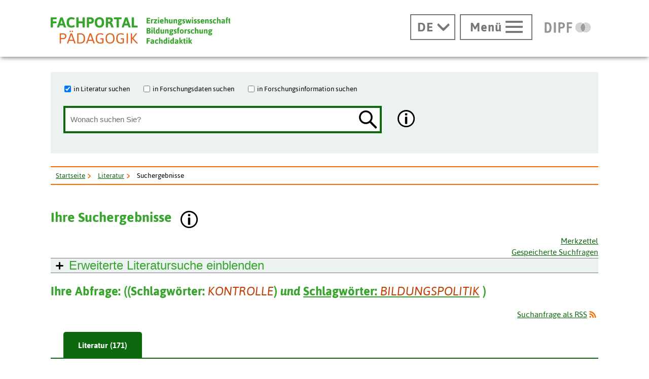

--- FILE ---
content_type: text/html; charset=utf-8
request_url: https://www.fachportal-paedagogik.de/suche/trefferliste.html?ckd=yes&mtz=20&facets=y&maxg=13&fisPlus=y&trefferFIS=1807&db=fis&tab=1&searchIn%5B%5D=fis&suche=erweitert&feldname1=Schlagw%C3%B6rter&feldinhalt1=Kontrolle&bool1=or&feldname2=Schlagw%C3%B6rterFac&feldinhalt2=Bildungspolitik&BoolSelect_2=AND&bool2=and
body_size: 43644
content:
<!DOCTYPE html>
<html lang="de" class="no-js pl">

<head>
  <title>Literatur - Suchergebnisse - Fachportal Pädagogik</title>
  <meta charset="UTF-8">
  <meta content="width=device-width, initial-scale=1.0, maximum-scale=4.0, user-scalable=1" name="viewport">
  <link rel="canonical" href="https://www.fachportal-paedagogik.de/suche/trefferliste.html?ckd=yes&mtz=20&facets=y&maxg=13&fisPlus=y&trefferFIS=1807&db=fis&tab=1&searchIn[]=fis&suche=erweitert&feldname1=Schlagw%C3%B6rter&feldinhalt1=Kontrolle&bool1=or&feldname2=Schlagw%C3%B6rterFac&feldinhalt2=Bildungspolitik&BoolSelect_2=AND&bool2=and" />
  <link rel="next" href="https://www.fachportal-paedagogik.de/suche/trefferliste.html?&amp;ckd=yes&amp;mtz=20&amp;facets=y&amp;maxg=13&amp;fisPlus=y&amp;trefferFIS=1807&amp;db=fis&amp;tab=1&amp;searchIn[]=fis&amp;suche=erweitert&amp;feldname1=Schlagw%C3%B6rter&amp;feldinhalt1=Kontrolle&amp;bool1=or&amp;feldname2=Schlagw%C3%B6rterFac&amp;feldinhalt2=Bildungspolitik&amp;BoolSelect_2=AND&amp;bool2=and&amp;von=21" />


  <!-- Begin Pattern Lab (Required for Pattern Lab to run properly) -->
  <!-- never cache patterns -->
  <meta http-equiv="cache-control" content="max-age=0" />
  <meta http-equiv="cache-control" content="no-cache" />
  <meta http-equiv="expires" content="0" />
  <meta http-equiv="expires" content="Tue, 01 Jan 1980 1:00:00 GMT" />
  <meta http-equiv="pragma" content="no-cache" />

  <link rel="stylesheet" href="/patternLab/styleguide/css/styleguide.min.css?1489051232958" media="all">
  <link rel="stylesheet" href="/patternLab/styleguide/css/prism-typeahead.min.css?1489051232958" media="all" />

  <!-- End Pattern Lab -->

  <meta property="og:title" content="Literatur - Suchergebnisse - Fachportal Pädagogik" />
  <meta property="og:url" content="https://www.fachportal-paedagogik.de/suche/trefferliste.html?ckd=yes&mtz=20&facets=y&maxg=13&fisPlus=y&trefferFIS=1807&db=fis&tab=1&searchIn[]=fis&suche=erweitert&feldname1=Schlagw%C3%B6rter&feldinhalt1=Kontrolle&bool1=or&feldname2=Schlagw%C3%B6rterFac&feldinhalt2=Bildungspolitik&BoolSelect_2=AND&bool2=and" />
  <meta property="og:image" content="https://www.fachportal-paedagogik.de/img/logo-fpp-gross_1200x630_300dpi.png" />
  <script type="text/javascript" src="/details-shim/details-shim.js"></script>
  <link rel="stylesheet" type="text/css" href="/details-shim/details-shim.css">

  <!-- Begin favicon -->
  <link rel="apple-touch-icon" sizes="180x180" href="/patternLab/img/favicons/fpp/apple-touch-icon.png">
  <link rel="apple-icon" sizes="180x180" href="/patternLab/img/favicons/fpp/apple-icon-180x180.png">
  <link rel="apple-icon" sizes="152x152" href="/patternLab/img/favicons/fpp/apple-icon-152x152.png">
  <link rel="apple-icon" sizes="144x144" href="/patternLab/img/favicons/fpp/apple-icon-144x144.png">
  <link rel="apple-icon" sizes="120x120" href="/patternLab/img/favicons/fpp/apple-icon-120x120.png">
  <link rel="apple-icon" sizes="114x114" href="/patternLab/img/favicons/fpp/apple-icon-114x114.png">
  <link rel="apple-icon" sizes="76x76" href="/patternLab/img/favicons/fpp/apple-icon-76x76.png">
  <link rel="apple-icon" sizes="72x72" href="/patternLab/img/favicons/fpp/apple-icon-72x72.png">
  <link rel="apple-icon" sizes="60x60" href="/patternLab/img/favicons/fpp/apple-icon-60x60.png">
  <link rel="apple-icon" sizes="57x57" href="/patternLab/img/favicons/fpp/apple-icon-57x57.png">
  <link rel="apple-icon" href="/patternLab/img/favicons/fpp/apple-icon.png">
  <link rel="android-icon" sizes="192x192" href="/patternLab/img/favicons/fpp/android-icon-192x192.png">
  <link rel="android-icon" sizes="144x144" href="/patternLab/img/favicons/fpp/android-icon-144x144.png">
  <link rel="android-icon" sizes="96x96" href="/patternLab/img/favicons/fpp/android-icon-96x96.png">
  <link rel="android-icon" sizes="72x72" href="/patternLab/img/favicons/fpp/android-icon-72x72.png">
  <link rel="android-icon" sizes="48x48" href="/patternLab/img/favicons/fpp/android-icon-48x48.png">
  <link rel="android-icon" sizes="36x36" href="/patternLab/img/favicons/fpp/android-icon-36x36.png">
  <link rel="icon" type="image/png" href="/patternLab/img/favicons/fpp/favicon-96x96.png" sizes="96x96">
  <link rel="icon" type="image/png" href="/patternLab/img/favicons/fpp/favicon-32x32.png" sizes="32x32">
  <link rel="icon" type="image/png" href="/patternLab/img/favicons/fpp/favicon-16x16.png" sizes="16x16">
  <link rel="manifest" href="/patternLab/img/favicons/fpp/manifest.json">
  <link rel="mask-icon" href="/patternLab/img/favicons/fpp/safari-pinned-tab.svg" color="#37a42c">
  <link rel="shortcut icon" href="/patternLab/img/favicons/fpp/favicon.ico">
  <meta name="apple-mobile-web-app-title" content="Fachportal Pädagogik">
  <meta name="application-name" content="Fachportal Pädagogik">
  <meta name="msapplication-config" content="/patternLab/img/favicons/fpp/browserconfig.xml">
  <meta name="theme-color" content="#ffffff">

  <!-- End favicon -->

  <!--[if ! lte IE 6]><!-->
  <link href="/patternLab/css/all.dev.css" media="all" rel="stylesheet" type="text/css" />
  <link href="/patternLab/css/shariff.complete.css" media="all" rel="stylesheet" type="text/css" />
  <link href="/patternLab/css/custom-style.css" media="all" rel="stylesheet" type="text/css" />
  <link href="/suggestions.css" media="all" rel="stylesheet" type="text/css" />
  <!--<![endif]-->
  <!--[if ! lte IE 6]><!-->
  <!--[if lt IE 9]><!-->
  <script src="/patternLab/js/libs/html5shiv/html5shiv.js"></script>
  <!--<![endif]-->
  <script src="/js/jquery-3.7.1.min.js"></script>
  <script src="/patternLab/js/libs/head.min.js" type="text/javascript"></script>

  <script src="/patternLab/js/zettings/headjs.dev.js" type="text/javascript"></script>
  <!--<![endif]-->
  <!-- (c) 2016 anatom5 perception marketing GmbH – http://www.anatom5.de – anatom5 setzt bei der Entwicklung von Kommunalportalen auf ein selbst entwickeltes HTML5-Framework, welches ständig weiter entwickelt und durch neue Features ergänzt wird. Die Zusammenstellung unterliegt dem Urheberrecht und darf nicht anderweitig verwendet werden. Der Copyright Hinweis darf nicht entfernt werden -->
<script src="/js/backspace_hack.js" type="text/javascript"></script>
<script src="/js/suggestions.js" type="text/javascript"></script>
<script src="/js/erweiterte_suche.js"></script><meta name="robots" content="noindex,follow"><meta name="viewport" content="width=device-width, height=device-height, initial-scale=1.0, minimum-scale=1.0">
<link href="/start.css" rel="stylesheet" type="text/css" />

</head>

<body class="a5-theme-fpp" id="bodyId" style="font-size:97%" onload=initialSettings();>
<div id="js-modal-page">
<script>
        document.cookie='fpp_standard_cookie=1 ; domain=.fachportal-paedagogik.de; path=/; SameSite=Strict';
        fpp_cookieDomain='.fachportal-paedagogik.de';
</script>
<nav id="skip-top" role="navigation" aria-label="Übersprung-Navigation">
  <ul class="ym-skiplinks a5-nav-skiplinks">
    <li class="a5-nav-skiplinks-list">
      <a href="#skip-content-main" class="a5-nav-skiplinks-list-link ym-skip">zum Inhalt</a>
    </li>
    <li class="a5-nav-skiplinks-list">
      <a href="#skip-nav-main" class="a5-nav-skiplinks-list-link ym-skip">zur Navigation</a>
    </li>
    <li class="a5-nav-skiplinks-list">
      <a href="#skip-nav-meta" class="a5-nav-skiplinks-list-link ym-skip">zur Hilfsnavigation</a>
    </li>
    <li class="a5-nav-skiplinks-list">
      <a href="#a5-anker-search-section" class="a5-nav-skiplinks-list-link ym-skip">zur Suche</a>
    </li>
  </ul>
</nav>
<!-- End: #skip-top .ym-skiplinks -->
 
<header id="skip-nav-main" role="banner" aria-label="Kopfbereich mit Hauptnavigation und Logo">
  <div class="a5-wrapper-outer-header">
    <div class="a5-wrapper-header ym-wrapper">
      <div class="a5-wbox-header ym-wbox ym-contain-dt">
<h1>
      <a href="/" class="svg-wrapper" aria-label="Fachportal Pädagogik" title="Fachportal Pädagogik">
    <span class="ym-hideme">Fachportal Pädagogik</span>
  <!-- svg inline -->
  <span class="svg-with-fallback" aria-hidden="true">
    <img class="svg-with-fallback-svg" alt="Fachportal Pädagogik" src="/patternLab/img/svg/logo-fpp-mit-claim.svg">
    <img class="svg-with-fallback-img" alt="Fachportal Pädagogik" src="/patternLab/img/png/logo-fpp-mit-claim.png">
  </span>
  <!-- END: svg inline -->
  </a>
  <!-- /.svg-wrapper -->
</h1>

        <div class="float-right a5-header-right a5-sm-only">
<a href="#a5-anker-search-section" class="svg-wrapper a5-icon-search-toggler js-search-toggler a5-border-gray" title="Suche öffnen" aria-label="Suche öffnen">
  <span class="a5-icon-search-toggler-open">
    <span class="ym-hideme">Zur Suche</span>
    <span aria-hidden="true">
      <img alt="Lupe" src="/patternLab/img/png/icon_lupe-schwarz-fpp.png">
    </span>
  </span>
  <span class="a5-icon-search-toggler-close">
    <span class="ym-hideme">Suche schließen</span>
    <span aria-hidden="true">
      <img alt="Suche schließen" src="/patternLab/img/png/icon_close-link-vorschlagen.png">
    </span>
  </span>
</a>
 
<a href="#ym-anker-offcanvas-nav" class="svg-wrapper a5-icon-text-menu js-offcanvas-nav-toggler a5-border-gray a5-svg-hover" title="Hauptmenü öffnen" aria-label="Hauptmenü öffnen">
  <span class="a5-display-desktop">Menü</span>
  <span class="a5-svg-hover-default">
    <span class="svg-with-fallback" aria-hidden="true">
      <img class="svg-with-fallback-svg" alt="Burgermenü" src="/patternLab/img/svg/icon_theme-menu-grau.svg">
      <img class="svg-with-fallback-img" alt="Burgermenü" src="/patternLab/img/png/icon_theme-menu-grau.png">
    </span>
  </span>
  <span class="a5-svg-hover-active">
    <span class="svg-with-fallback" aria-hidden="true">
      <img class="svg-with-fallback-svg" alt="Burgermenü" src="/patternLab/img/svg/icon_theme-menu-weiss.svg">
      <img class="svg-with-fallback-img" alt="Burgermenü" src="/patternLab/img/png/icon_theme-menu-weiss.png">
    </span>
  </span>
</a>

        </div>
      </div>
      <!-- /.a5-wbox-header -->
    </div>
    <!-- /.a5-wrapper-header -->
  </div>
  <!-- /.a5-wrapper-outer-header -->
</header>

<main role="main">

<section>
  <div class="a5-section-buttons-logos ym-wrapper">
    <div class="a5-wbox-buttons-logos ym-wbox ym-contain-dt">
      <div class="float-right a5-header-right a5-desktop-only">

<nav class="a5-lang-wrapper">
  <div class="a5-lang-inner">
    <h2 class="a5-lang-headline a5-h4 js-lang-list"><a href="#" title="Sprachwechsel" aria-label="Sprachwechsel"><span class="ym-hideme">Aktuelle Sprache:</span><abbr title="Deutsch">DE</abbr></a></h2>
    <div class="a5-lang-list js-lang-list">
      <ul class="a5-lang-list-level1 a5-list-style-none">
<li class="a5-lang-list-level1-item">
          <a href="/en/suche/trefferliste.html?ckd=yes&mtz=20&facets=y&maxg=13&fisPlus=y&trefferFIS=1807&db=fis&tab=1&searchIn[]=fis&suche=erweitert&feldname1=Schlagw%C3%B6rter&feldinhalt1=Kontrolle&bool1=or&feldname2=Schlagw%C3%B6rterFac&feldinhalt2=Bildungspolitik&BoolSelect_2=AND&bool2=and" class="a5-lang-list-level1-link"><abbr title="Englisch">EN</abbr></a>
        </li>

      </ul>
    </div>
  </div>
</nav>

<a href="#ym-anker-offcanvas-nav" class="svg-wrapper a5-icon-text-menu js-offcanvas-nav-toggler a5-border-gray a5-svg-hover" title="Hauptmenü öffnen" aria-label="Hauptmenü öffnen">
  <span class="a5-display-desktop">Menü</span>
  <span class="a5-svg-hover-default">
    <span class="svg-with-fallback" aria-hidden="true">
      <img class="svg-with-fallback-svg" alt="Burgermenü" src="/patternLab/img/svg/icon_theme-menu-grau.svg">
      <img class="svg-with-fallback-img" alt="Burgermenü" src="/patternLab/img/png/icon_theme-menu-grau.png">
    </span>
  </span>
  <span class="a5-svg-hover-active">
    <span class="svg-with-fallback" aria-hidden="true">
      <img class="svg-with-fallback-svg" alt="Burgermenü" src="/patternLab/img/svg/icon_theme-menu-weiss.svg">
      <img class="svg-with-fallback-img" alt="Burgermenü" src="/patternLab/img/png/icon_theme-menu-weiss.png">
    </span>
  </span>
</a>
 
<a href="https://www.dipf.de/" class="svg-wrapper a5-logo-dipf-small a5-svg-hover" aria-label="DIPF | Leibniz-Institut für Bildungsforschung und Bildungsinformation" title="DIPF | Leibniz-Institut für Bildungsforschung und Bildungsinformation">
  <span class="ym-hideme">DIPF | Leibniz-Institut für Bildungsforschung und Bildungsinformation</span>
  <!-- svg inline -->
  <span class="a5-svg-hover-default">
    <span class="svg-with-fallback" aria-hidden="true">
      <img class="svg-with-fallback-svg" alt="DIPF | Leibniz-Institut für Bildungsforschung und Bildungsinformation" src="/patternLab/img/svg/logo-dipf-fpp-pedocs-grau.svg">
      <img class="svg-with-fallback-img" alt="DIPF | Leibniz-Institut für Bildungsforschung und Bildungsinformation" src="/patternLab/img/png/logo-dipf-fpp-pedocs-grau.png">
     </span>
  <!-- END: svg inline -->
  </span>

  <span class="a5-svg-hover-active">
      <span class="svg-with-fallback" aria-hidden="true">
        <img class="svg-with-fallback-svg" alt="DIPF | Leibniz-Institut für Bildungsforschung und Bildungsinformation" src="/patternLab/img/svg/logo-dipf-original.svg">
        <img class="svg-with-fallback-img" alt="DIPF | Leibniz-Institut für Bildungsforschung und Bildungsinformation" src="/patternLab/img/png/logo-dipf-original.png">
       </span>
  <!-- END: svg inline -->
  </span>
</a>
<!-- /.svg-wrapper -->

      </div>
    </div>
    <!-- /.a5-wrapper-header -->
  </div>
  <!-- /.a5-wrapper-outer-header -->
</section>
 
<section>
  <div class="ym-wrapper a5-section-search-header">
    <div class="ym-wbox">
      <div class="a5-bg-color-second a5-spacing-inner-normal a5-section-search-header-inner">

        <h2 id="a5-anker-search-section" class="ym-hideme">Suche</h2>
<form method="get" action="/suche/trefferliste.html" class="a5-search-form-header a5-search-form-header-extended ym-contain-dt" name="Formular" >

  <fieldset class="ym-fbox ym-hlist a5-list-style-none a5-search-input-checkbox">
    <legend class="ym-hideme">Wo soll gesucht werden?</legend>
    <ul>
      <li>
        <input type="checkbox" checked="checked"  name="searchIn[]" id="fis" value ="fis" />
        <label for="fis">in Literatur suchen</label>
      </li>
      <li>
        <input type="checkbox"  name="searchIn[]" id="fdz" value="fdz"/>
        <label for="fdz">in Forschungsdaten suchen</label>
      </li>
      <li>
        <input type="checkbox"  name="searchIn[]" id="fin" value="fin"/>
        <label for="fin">in Forschungsinformation suchen</label>
      </li>
    </ul>
  </fieldset>
  <div class="a5-search-input">
    <div class="ym-fbox a5-search-input-box">
      <label for="search" class="ym-hideme">Wonach suchen Sie?</label>
      <input type="hidden" name="feldname1" id="feldname1einfach" value="Freitext">
      <input type="hidden" name="bool1" value="AND">

      <input type="hidden" name="suche" value="einfach" >
      <input type="search" class="a5-search-form__input" name="feldinhalt1" id="feldinhalt1einfach" size="48" maxlenght="92" title="Suchbegriff" placeholder="Wonach suchen Sie?" value="" onkeypress="return disableKeys(event,'suggestion_list1einfach','feldinhalt1einfach')" onkeydown="return disableKeys(event,'suggestion_list1einfach','feldinhalt1einfach')" onkeyup="showSuggestions(this, event, this.value, 'feldname1einfach', 'feldinhalt1einfach', 'suggestion_list1einfach', '/literatur/get_schlagwort.php', [&quot;Freitext&quot;], [], [])"  onfocus="document.getElementById('feldinhalt1einfach').setAttribute('autocomplete', 'off');" onclick="showSuggestions(this, event, this.value, 'feldname1einfach', 'feldinhalt1einfach', 'suggestion_list1einfach', '/literatur/get_schlagwort.php', [&quot;Freitext&quot;], [], [])"  ><script type="text/javascript">
    document.getElementById("feldinhalt1einfach").setAttribute("autocomplete", "off")</script><div id="suggestion_list1einfach" class="suggestions"></div>

<script type="text/javascript">
  selected_index["feldinhalt1einfach"] = 0;
</script>
</div><button type="submit" class="a5-icon-search a5-button-nothing svg-wrapper a5-svg-hover ">
  <span class="ym-hideme">Suchen</span>
  <!-- svg inline -->
  <span class="a5-svg-hover-default">
    <span class="svg-with-fallback" aria-hidden="true">
      <img class="svg-with-fallback-svg" alt="Lupe" src="/patternLab/img/svg/icon_lupe-schwarz-fpp.svg">
      <img class="svg-with-fallback-img" alt="Lupe" src="/patternLab/img/png/icon_lupe-schwarz-fpp.png">
    </span>
  </span>
  <span class="a5-svg-hover-active">
    <span class="svg-with-fallback" aria-hidden="true">
      <img class="svg-with-fallback-svg" alt="Lupe" src="/patternLab/img/svg/icon_lupe-weiss-fpp.svg">
      <img class="svg-with-fallback-img" alt="Lupe" src="/patternLab/img/png/icon_lupe-weiss-fpp.png">
    </span>
  </span>
  </button>
  </div>

<div class="a5-icon-search-info-button ">
  <a href="#modal-atoms_button_search_info_fpp_1" class="js-modal a5-button-nothing svg-wrapper a5-svg-hover  " data-modal-prefix-class="simple" data-modal-content-id="modal-atoms_button_search_info_fpp_1" data-modal-title="Die einfache Suche unterstützt folgende Möglichkeiten:"
    data-modal-close-text="Schließen" data-modal-close-title="Fenster Schließen" title="Hilfe anzeigen.">
    <span class="ym-hideme">Hier finden Sie weiterführende Informationen.</span>
    <!-- svg inline -->
    <span class="a5-svg-hover-default">
    <span class="svg-with-fallback" aria-hidden="true">
      <img class="svg-with-fallback-svg" alt="Info" src="/patternLab/img/svg/icon_info-rund-schwarz-weiss.svg">
      <img class="svg-with-fallback-img" alt="Info" src="/patternLab/img/png/icon_info-rund-schwarz-weiss.png">
  </span>
    <!-- END: svg inline -->
    </span>

    <span class="a5-svg-hover-active">
      <span class="svg-with-fallback" aria-hidden="true">
      <img class="svg-with-fallback-svg" alt="Info" src="/patternLab/img/svg/icon_info-rund-schwarz-weiss-hover.svg">
      <img class="svg-with-fallback-img" alt="Info" src="/patternLab/img/png/icon_info-rund-schwarz-weiss-hover.png">
    </span>
    </span>
    </a>
</div>
<div id="modal-atoms_button_search_info_fpp_1" class="js-hidden">

<p><strong>Groß-/Kleinschreibung</strong>: wird nicht unterschieden. Umlaute und ß werden aufgelöst.  </p>
<p><strong>Verknüpfung</strong> von Suchbegriffen: Und-Verknüpfung ist voreingestellt</p>
<p><strong>Platzhalter:</strong></p>
<ul>
<li>* für <strong>mehrere Zeichen</strong></li>
<li>_ für <strong>ein einzelnes Zeichen</strong> innerhalb eines Wortes</li>
</ul>
<p><strong>Suche auf Rubrik einschränken</strong>
Oberhalb der Eingabezeile finden Sie 3 Checkboxen, über die Sie die Suche auf eine oder mehrere Rubriken einschränken oder erweitern können. Die Voreinstellung variiert je nach Standort. Die gewünschte Treffermenge können Sie nach der Suche auch per Tab auswählen.</p>
<p><strong>Suche mit Autocomplete (Suchwortvervollständigung)</strong>
Nach Eingabe der ersten Buchstaben wird eine Liste mit den am häufigsten vorkommenden Indextermen (Schlagwörter, Personen) der FIS Bildung Literaturdatenbank angezeigt. Es können mehrere Werte in ein Feld übernommen werden. Die Eingabe eines eigenen Suchbegriffs ist möglich.</p>
<p><strong>Suchphrase</strong>: muss in &quot; &quot; eingeschlossen werden. Innerhalb einer Phrase können keine Platzhalter verwendet werden.<br />
&nbsp;<br />
<strong><a href="https://www.youtube.com/watch?v=NcHg6B1oovA" title="FIS Bildung Literaturdatenbank im Fachportal Pädagogik">Manual zur Literaturrecherche auf YouTube</a></strong><br />
Dank an die Universitätsbibliothek der Justus-Liebig-Universität Gießen<br />
&nbsp;<br />
<strong><a href="/literatur/informieren/informieren.html" title="Informationen über den Suchraum">Informationen über den Suchraum</a></strong></p>
</div>

</form>
<!-- end a5-search-form -->

      </div>
<script>
      function saveSettingsGlobalMessage(msgId, lifetime) {
  var d = new Date();
  d = new Date(d.getTime() +lifetime*1000);
  var o=new Object();

  //var s=window.JSON.stringify(o);
  document.cookie='fpp_has_read_'+msgId+ '=1 ; expires='+  d.toGMTString()+'; domain=.fachportal-paedagogik.de; path=/; ';
  $('#'+msgId+'-box').css('display', 'none');
}
</script>
    </div>
    <!-- /.ym-wbox -->
  </div>
</section>
<!--end section-->
 <script type="application/ld+json">
{
  "@context": "https://schema.org",
  "@type": "BreadcrumbList",
  "itemListElement": [
                       {"@type": "ListItem", "position": 1, "name": "Startseite", "item": "https://www.fachportal-paedagogik.de/" },
                       {"@type": "ListItem", "position": 2, "name": "Literatur", "item": "https://www.fachportal-paedagogik.de/literatur/" },
                       {"@type": "ListItem", "position": 3, "name": "Suchergebnisse"}
                     ]
}
</script>

<section id="ariadne-pfad">
  <div class="ym-wrapper a5-breadcrumb-section a5-spacing-bottom-large">
    <div class="ym-wbox">
      <div class="a5-border-top-bottom ym-contain-dt">
        <h2 class="ym-hideme">Ariadne Pfad:</h2>
<nav role="navigation" aria-label="Brotkrümelnavigation">
  <div class="a5-breadcrumb-nav ym-hlist">
    <ul class="a5-breadcrumb-nav__list">
      <!-- inverted section for mustache: for active links -->
      <li class="a5-breadcrumb-nav__item"><a href="/" class="a5-breadcrumb-nav__link " >Startseite</a></li>
      <!-- inverted section for mustache: for active links -->
      <li class="a5-breadcrumb-nav__item"><a href="/literatur/" class="a5-breadcrumb-nav__link " >Literatur</a></li>
      <!-- inverted section for mustache: for active links -->
      <li class="a5-breadcrumb-nav__item"><strong class="a5-breadcrumb-nav__active " >Suchergebnisse</strong></li></ul>
    <!--end a5-breadcrumb-nav__list-->
  </div>
</nav>
<!--a5-breadcrumb-nav-->
</div>
    </div>
    <!--end ym-wbox ym-contain-dt -->
  </div>
  <!--end ym-wrapper a5-social-media-section -->
</section>

  <div class="a5-wrapper-main ym-wrapper">
    <div id="skip-content-main" class="a5-wbox-main ym-wbox">
      <h2 class="ym-hideme">Inhalt</h2>
      <article>
<input id="currentPositionInDocument" type="text" value="0" style="display:none;" title="technische variable" />
<div class="float-left"><h3 id="suchergebnisse">Ihre Suchergebnisse</h3></div>
<div class="float-left">

<div class="a5-icon-search-info-button  float-left" >
  <a href="#modal-atoms_button_info_i_gross_1" class="js-modal a5-button-nothing svg-wrapper a5-svg-hover  " data-modal-prefix-class="simple" data-modal-content-id="modal-atoms_button_info_i_gross_1" data-modal-title="Ihre Suchergebnisse"
    data-modal-close-text="Schließen" data-modal-close-title="Fenster Schließen" title="Hilfe anzeigen.">
    <span class="ym-hideme">Hier finden Sie weiterführende Informationen.</span>
    <!-- svg inline -->
    <span class="a5-svg-hover-default">
    <span class="svg-with-fallback" aria-hidden="true">
      <img class="svg-with-fallback-svg" alt="Info" src="/patternLab/img/svg/icon_info-rund-schwarz-weiss.svg">
      <img class="svg-with-fallback-img" alt="Info" src="/patternLab/img/png/icon_info-rund-schwarz-weiss.png">
  </span>
    <!-- END: svg inline -->
    </span>

    <span class="a5-svg-hover-active">
      <span class="svg-with-fallback" aria-hidden="true">
      <img class="svg-with-fallback-svg" alt="Info" src="/patternLab/img/svg/icon_info-rund-schwarz-weiss-hover.svg">
      <img class="svg-with-fallback-img" alt="Info" src="/patternLab/img/png/icon_info-rund-schwarz-weiss-hover.png">
    </span>
    </span>
    </a>
</div>
<div id="modal-atoms_button_info_i_gross_1" class="js-hidden">
  <p><strong>Erscheinungsjahr(ab/auf), Suchworthäufigkeit - Sortierung</strong></p>
<p>ermöglicht das Umschalten zwischen chronologischer Sortierung (Voreinstellung) und dem Ranking auf Basis der relativen Suchworthäufigkeit nach dem TF/IDF-Verfahren. Das Relevanzranking-Verfahren wird nur auf die Metadaten angewendet. Es wird eine zusätzliche Gewichtung des Erscheinungsjahres eingerechnet, bei der neuere Literatur stärker gewichtet wird. Als zusätzliche Option gibt es die Möglichkeit nach Personennamen zu sortieren.</p>
<p><strong>Suche verfeinern - Filter</strong></p>
<p>ermöglicht innerhalb der gegebenen Treffermenge eine Verkleinerung der Treffermenge durch die Auswahl zusätzlicher Suchaspekte. Die Auswahl wirkt nur auf die Treffermenge. Jede Auswahl kann durch Deaktivierung der Checkboxen oder der roten Kreuzchen in der geklammerten Suchfrage oben rückgängig gemacht werden.</p>
<p><strong>Suchanfrage als RSS - Profildienst</strong></p>
<p>Speichern Sie eine beliebige Suchfrage als so genannten Feed. Dazu stellen manche Browser, aber auch Outlook und andere Programme (Feedreader) spezielle Funktionen zur Verfügung. Gehen Sie dazu mit der Maus auf den Link, rechte Maustaste: &quot;Link-Adresse kopieren&quot;. Nach dem Speichern werden Sie regelmäßig über neue Einträge zu Ihrer Suchfrage informiert. Die gespeicherte Suchfrage ist auf die Nachweise der letzten Datenbankaktualisierung beschränkt und gibt eine Menge von maximal 100 Treffern aus. Zum Laden größerer Datenmengen nutzen Sie bitte die Exportschnittstelle am Ende der Trefferliste.</p>
<p><strong>Hinweis statt Trefferliste?</strong></p>
<p>Dass ein Hinweis eingeblendet wird liegt meist daran, dass Ihre Suchfrage zu umfangreich ist bzw. mehr Serverressourcen braucht als verfügbar sind. Modifizieren Sie Ihre Recherche oder befolgen Sie die Anweisungen zum Wechsel in den Profimodus. Der Profimodus unterstützt umfangreiche Recherchevorhaben. Dazu ist eine <span><a href="https://fid.fachportal-paedagogik.de/public/profisuche?backlink=https%3A%2F%2Fwww.fachportal-paedagogik.de%2Fsuche%2Ftrefferliste.html%3Fckd%3Dyes%26mtz%3D20%26facets%3Dy%26maxg%3D13%26fisPlus%3Dy%26trefferFIS%3D1807%26db%3Dfis%26tab%3D1%26searchIn%255B%255D%3Dfis%26suche%3Derweitert%26feldname1%3DSchlagw%25C3%25B6rter%26feldinhalt1%3DKontrolle%26bool1%3Dor%26feldname2%3DSchlagw%25C3%25B6rterFac%26feldinhalt2%3DBildungspolitik%26BoolSelect_2%3DAND%26bool2%3Dand" rel="nofollow">Registrierung beim Fachinformationsdienst</a></span> notwendig. Wenn Sie bereits registriert sind können Sie sich <span><a href="https://fid.fachportal-paedagogik.de/public/profisuche?backlink=https%3A%2F%2Fwww.fachportal-paedagogik.de%2Fsuche%2Ftrefferliste.html%3Fckd%3Dyes%26mtz%3D20%26facets%3Dy%26maxg%3D13%26fisPlus%3Dy%26trefferFIS%3D1807%26db%3Dfis%26tab%3D1%26searchIn%255B%255D%3Dfis%26suche%3Derweitert%26feldname1%3DSchlagw%25C3%25B6rter%26feldinhalt1%3DKontrolle%26bool1%3Dor%26feldname2%3DSchlagw%25C3%25B6rterFac%26feldinhalt2%3DBildungspolitik%26BoolSelect_2%3DAND%26bool2%3Dand" rel="nofollow">hier anmelden</a></span>.</p>
</div>

</div><!-- float-left -->
<div style="clear:left; width:0; height: 0">&nbsp;</div>
<div class="a5-text-align-right ym-noprint" >
      <fieldset class=" ym-vlist a5-list-style-type-none">
        <ul>
          <li><a style="outline:none;" href="/literatur/merkzettel.html" title="Merkzettel" >Merkzettel</a></li>
          <li><a style="outline:none;" href="/literatur/suchverlauf.html" title="Gespeicherte Suchfragen" >Gespeicherte Suchfragen</a></li>
        </ul>
      </fieldset>
</div>
<div class="js-accordion-wrapper ym-noprint">
  <h4 class="js-accordion-header a5-content-accordion-extended-search a5-bg-color-second a5-border-top-bottom-gray-thin">
  Erweiterte Literatursuche <span class="js-display-closed">einblenden</span><span class="js-display-opend">ausblenden</span>
  </h4>

  <div class="js-accordion-content "  ><form class="ym-form ym-full linearize-form supressRelativePosition" name="Suchform" id="Suchform" method="get" action="/suche/trefferliste.html" onsubmit="return entferne_autocompleteOff();">
  <fieldset id="extendedSearchFieldset" class="ym-fbox" style="">
  <input type="hidden" name="suche" value="erweitert" >
<div id="extendedSearchlines">

    <div class="ym-fbox-wrap ym-grid linearize-level-1" id="searchLine1">
      <div class="ym-g10 ym-gl">
        <div class="ym-gbox-left ym-fbox" style="height:42px;"></div>
      </div>
      <div class="ym-g10 ym-gl">
        <div class="ym-gbox ym-fbox">
          <label for="feldname1" class="ym-hideme">Wählen Sie die Kategorie für die 1. Eingabe</label>
          <select id="feldname1" name="feldname1" size="1"  onchange="setRegTyp('1')"><option value="Freitext">Freitext</option><option selected="selected" value="Schlagwörter">Schlagwörter</option><option value="Titel">Titel</option><option value="Personen">Personen</option><option value="Jahr">Jahr</option><option value="Zeitschrift">Zeitschrift</option><option value="Abstract">Abstract</option><option value="Institutionen">Institutionen</option><option value="Quelle">Quelle</option><option value="Update">Update</option></select>
        </div>
      </div>
      <div class="ym-g60 ym-gl">
        <div class="ym-gbox ym-fbox">
          <label class="ym-hideme" for="feldinhalt1">Ihr Suchbegriff für die 1. Eingabe</label><input type="text" name="feldinhalt1" id="feldinhalt1"  placeholder="Schreiben Sie hier" list="datalist_1" value="Kontrolle" size="72" maxlength="512"  onkeypress="return disableKeys(event,'suggestion_list1','feldinhalt1')" onkeydown="return disableKeys(event,'suggestion_list1','feldinhalt1')" onkeyup="showSuggestions(this, event, this.value, 'feldname1', 'feldinhalt1', 'suggestion_list1', '/literatur/get_schlagwort.php', [&quot;Schlagw\u00f6rter&quot;,&quot;Freitext&quot;,&quot;Personen&quot;,&quot;Zeitschrift&quot;,&quot;Update&quot;,&quot;Sprache&quot;,&quot;Dokumenttyp&quot;,&quot;Medientyp&quot;,&quot;Datenquelle&quot;,&quot;Volltextzugriff&quot;], [], [])"  onfocus="document.getElementById('feldinhalt1').setAttribute('autocomplete', 'off');" onclick="showSuggestions(this, event, this.value, 'feldname1', 'feldinhalt1', 'suggestion_list1', '/literatur/get_schlagwort.php', [&quot;Schlagw\u00f6rter&quot;,&quot;Freitext&quot;,&quot;Personen&quot;,&quot;Zeitschrift&quot;,&quot;Update&quot;,&quot;Sprache&quot;,&quot;Dokumenttyp&quot;,&quot;Medientyp&quot;,&quot;Datenquelle&quot;,&quot;Volltextzugriff&quot;], [], [])"  ><script type="text/javascript">
    document.getElementById("feldinhalt1").setAttribute("autocomplete", "off")</script><div id="suggestion_list1" class="suggestions"></div>

<script type="text/javascript">
  selected_index["feldinhalt1"] = 0;
</script>
</div>
      </div>
      
      <div class="ym-g10 ym-gl">
        <div class="ym-gbox ym-fbox">
          <input name="bool1" id="bool1" type="checkbox" value="and"   >
          <label for="bool1">alle Wörter <span class="ym-hideme">der 1. Eingabe</span></label>
        </div>
      </div>
      <div class="ym-g10 ym-gr" id="dis1"  style="display:none; pointer-events:auto; "><div class="ym-gbox-right ym-fbox"><a href="#modal_id_register-1" data-modal="modal1" class="js-modal svg-wrapper" data-modal-prefix-class="simple" data-modal-content-id="modal_id_register-1" data-modal-close-text="Schließen" data-modal-close-title="Fenster Schließen" title="Schlagwortregister in neuem Fenster öffnen"><span class="ym-hideme">Schlagwortregister in neuem Fenster öffnen</span>
            <!-- svg inline -->
            <span class="svg-with-fallback" aria-hidden="true">
              <img class="svg-with-fallback-svg" id="regImg1" alt="Schlagwortregister in neuem Fenster öffnen" src="/patternLab/img/svg/icon_register-schlagworte.svg">
              <img class="svg-with-fallback-img" id="regImgFB1" alt="Schlagwortregister in neuem Fenster öffnen" src="/patternLab/img/png/icon_register-schlagworte.png">
             </span>
            <!-- END: svg inline -->
          </a>
          <!-- /.svg-wrapper -->
        </div><div id="modal_id_register-1" role="dialog" class="js-hidden"><h4 id="diaTit1" >Schlagwortregister</h4><input type="checkbox" name="alle" id="modal_id_checkbox-alle-1" value="alle"  /><label for="modal_id_checkbox-alle-1"> Mehr als 30 Einträge anzeigen</label><br><br><fieldset class="ym-fbox ym-hlist a5-list-style-none a5-search-input-checkbox">
    <legend class="ym-hideme">Wie soll gesucht werden?</legend>
    <ul>
      <li>
        <input type="radio" checked="checked"  name="m" id="wa-1" value="wa" />
        <label for="wa-1">am Wortanfang suchen&nbsp;&nbsp;</label>
      </li>
      <li>
        <input type="radio"  name="m" id="wt-1" value="wt" />
        <label for="wt-1">Wortteil überall suchen</label>
      </li>
    </ul></fieldset><br>
  <p>Um die Autocomplete-Funktion zu nutzen, bitte mindestens 3 Zeichen eingeben. Bei mehrteiligen Suchworten ggf. ein Anführungszeichen voranstellen (Bsp.: "Zeitschrift für ... oder: "Müller, Al...)
</p>
  <div class="a5-search-input">
    <div class="ym-fbox a5-search-input-box">
      <label for="sws1" class="ym-hideme">Schlagwort eingeben</label>
      <input type="search" id="sws1" name ="sws1" class="a5-search-form__input" placeholder="Schlagwort eingeben" size="26" value=""   onkeypress="return disableKeys(event,'suggestion_listregister1','sws1')" onkeydown="return disableKeys(event,'suggestion_listregister1','sws1')" onkeyup="showSuggestions(this, event, this.value, 'regTyp1', 'sws1', 'suggestion_listregister1', '/literatur/get_register.php', [&quot;Schlagw\u00f6rter&quot;,&quot;Personen&quot;,&quot;Zeitschrift&quot;,&quot;Update&quot;], [{&quot;art&quot;:&quot;radio&quot;,&quot;name&quot;:&quot;m&quot;},{&quot;art&quot;:&quot;radio&quot;,&quot;name&quot;:&quot;alle&quot;}], [])"  onfocus="document.getElementById('sws1').setAttribute('autocomplete', 'off');" onclick="showSuggestions(this, event, this.value, 'regTyp1', 'sws1', 'suggestion_listregister1', '/literatur/get_register.php', [&quot;Schlagw\u00f6rter&quot;,&quot;Personen&quot;,&quot;Zeitschrift&quot;,&quot;Update&quot;], [{&quot;art&quot;:&quot;radio&quot;,&quot;name&quot;:&quot;m&quot;},{&quot;art&quot;:&quot;radio&quot;,&quot;name&quot;:&quot;alle&quot;}], [])"  ><script type="text/javascript">
    document.getElementById("sws1").setAttribute("autocomplete", "off")</script><div id="suggestion_listregister1" class="suggestions"></div>

<script type="text/javascript">
  selected_index["sws1"] = 0;
</script>

      <input type="hidden" name="feldnr" value="1" >
      <input type="hidden" id="regTyp1" name="regTyp1" value="Schlagwörter" ></div><br><div class="ym-fbox-footer ym-fbox-button">
      <button onclick="set_register_val('1');">
      Übernehmen
      </button>
      <button onclick="closeDialog(this)">
       Abbrechen
      </button></div>
  </div></div></div>
<script type="text/javascript">

        if (document.getElementById("dis1")) {
          document.getElementById("dis1").style.display="block";
        }

</script>
</div>
     
    <div class="ym-fbox-wrap ym-grid linearize-level-1" id="searchLine2">
      <div class="ym-g10 ym-gl">
        <div class="ym-gbox-left ym-fbox" style="height:42px;"><label for="BoolSelect_2" class="ym-hideme">Wählen Sie die Verknüpfungsart für die 1. und 2. Eingabe</label>
      <select id="BoolSelect_2" name="BoolSelect_2" size="1" ><option selected ="selected" value="AND">und</option><option value="OR">oder</option><option value="NOT">und nicht</option></select></div>
      </div>
      <div class="ym-g10 ym-gl">
        <div class="ym-gbox ym-fbox">
          <label for="feldname2" class="ym-hideme">Wählen Sie die Kategorie für die 2. Eingabe</label>
          <select id="feldname2" name="feldname2" size="1"  onchange="setRegTyp('2')"><option value="Freitext">Freitext</option><option selected="selected" value="Schlagwörter">Schlagwörter</option><option value="Titel">Titel</option><option value="Personen">Personen</option><option value="Jahr">Jahr</option><option value="Zeitschrift">Zeitschrift</option><option value="Abstract">Abstract</option><option value="Institutionen">Institutionen</option><option value="Quelle">Quelle</option><option value="Update">Update</option></select>
        </div>
      </div>
      <div class="ym-g60 ym-gl">
        <div class="ym-gbox ym-fbox">
          <label class="ym-hideme" for="feldinhalt2">Ihr Suchbegriff für die 2. Eingabe</label><input type="text" name="feldinhalt2" id="feldinhalt2"  placeholder="Schreiben Sie hier" list="datalist_2" value="" size="72" maxlength="512"  onkeypress="return disableKeys(event,'suggestion_list2','feldinhalt2')" onkeydown="return disableKeys(event,'suggestion_list2','feldinhalt2')" onkeyup="showSuggestions(this, event, this.value, 'feldname2', 'feldinhalt2', 'suggestion_list2', '/literatur/get_schlagwort.php', [&quot;Schlagw\u00f6rter&quot;,&quot;Freitext&quot;,&quot;Personen&quot;,&quot;Zeitschrift&quot;,&quot;Update&quot;,&quot;Sprache&quot;,&quot;Dokumenttyp&quot;,&quot;Medientyp&quot;,&quot;Datenquelle&quot;,&quot;Volltextzugriff&quot;], [], [])"  onfocus="document.getElementById('feldinhalt2').setAttribute('autocomplete', 'off');" onclick="showSuggestions(this, event, this.value, 'feldname2', 'feldinhalt2', 'suggestion_list2', '/literatur/get_schlagwort.php', [&quot;Schlagw\u00f6rter&quot;,&quot;Freitext&quot;,&quot;Personen&quot;,&quot;Zeitschrift&quot;,&quot;Update&quot;,&quot;Sprache&quot;,&quot;Dokumenttyp&quot;,&quot;Medientyp&quot;,&quot;Datenquelle&quot;,&quot;Volltextzugriff&quot;], [], [])"  ><script type="text/javascript">
    document.getElementById("feldinhalt2").setAttribute("autocomplete", "off")</script><div id="suggestion_list2" class="suggestions"></div>

<script type="text/javascript">
  selected_index["feldinhalt2"] = 0;
</script>
</div>
      </div>
      
      <div class="ym-g10 ym-gl">
        <div class="ym-gbox ym-fbox">
          <input name="bool2" id="bool2" type="checkbox" value="and"  checked="checked"  >
          <label for="bool2">alle Wörter <span class="ym-hideme">der 2. Eingabe</span></label>
        </div>
      </div>
      <div class="ym-g10 ym-gr" id="dis2"  style="display:none; pointer-events:auto; "><div class="ym-gbox-right ym-fbox"><a href="#modal_id_register-2" data-modal="modal1" class="js-modal svg-wrapper" data-modal-prefix-class="simple" data-modal-content-id="modal_id_register-2" data-modal-close-text="Schließen" data-modal-close-title="Fenster Schließen" title="Schlagwortregister in neuem Fenster öffnen"><span class="ym-hideme">Schlagwortregister in neuem Fenster öffnen</span>
            <!-- svg inline -->
            <span class="svg-with-fallback" aria-hidden="true">
              <img class="svg-with-fallback-svg" id="regImg2" alt="Schlagwortregister in neuem Fenster öffnen" src="/patternLab/img/svg/icon_register-schlagworte.svg">
              <img class="svg-with-fallback-img" id="regImgFB2" alt="Schlagwortregister in neuem Fenster öffnen" src="/patternLab/img/png/icon_register-schlagworte.png">
             </span>
            <!-- END: svg inline -->
          </a>
          <!-- /.svg-wrapper -->
        </div><div id="modal_id_register-2" role="dialog" class="js-hidden"><h4 id="diaTit2" >Schlagwortregister</h4><input type="checkbox" name="alle" id="modal_id_checkbox-alle-2" value="alle"  /><label for="modal_id_checkbox-alle-2"> Mehr als 30 Einträge anzeigen</label><br><br><fieldset class="ym-fbox ym-hlist a5-list-style-none a5-search-input-checkbox">
    <legend class="ym-hideme">Wie soll gesucht werden?</legend>
    <ul>
      <li>
        <input type="radio" checked="checked"  name="m" id="wa-2" value="wa" />
        <label for="wa-2">am Wortanfang suchen&nbsp;&nbsp;</label>
      </li>
      <li>
        <input type="radio"  name="m" id="wt-2" value="wt" />
        <label for="wt-2">Wortteil überall suchen</label>
      </li>
    </ul></fieldset><br>
  <p>Um die Autocomplete-Funktion zu nutzen, bitte mindestens 3 Zeichen eingeben. Bei mehrteiligen Suchworten ggf. ein Anführungszeichen voranstellen (Bsp.: "Zeitschrift für ... oder: "Müller, Al...)
</p>
  <div class="a5-search-input">
    <div class="ym-fbox a5-search-input-box">
      <label for="sws2" class="ym-hideme">Schlagwort eingeben</label>
      <input type="search" id="sws2" name ="sws2" class="a5-search-form__input" placeholder="Schlagwort eingeben" size="26" value=""   onkeypress="return disableKeys(event,'suggestion_listregister2','sws2')" onkeydown="return disableKeys(event,'suggestion_listregister2','sws2')" onkeyup="showSuggestions(this, event, this.value, 'regTyp2', 'sws2', 'suggestion_listregister2', '/literatur/get_register.php', [&quot;Schlagw\u00f6rter&quot;,&quot;Personen&quot;,&quot;Zeitschrift&quot;,&quot;Update&quot;], [{&quot;art&quot;:&quot;radio&quot;,&quot;name&quot;:&quot;m&quot;},{&quot;art&quot;:&quot;radio&quot;,&quot;name&quot;:&quot;alle&quot;}], [])"  onfocus="document.getElementById('sws2').setAttribute('autocomplete', 'off');" onclick="showSuggestions(this, event, this.value, 'regTyp2', 'sws2', 'suggestion_listregister2', '/literatur/get_register.php', [&quot;Schlagw\u00f6rter&quot;,&quot;Personen&quot;,&quot;Zeitschrift&quot;,&quot;Update&quot;], [{&quot;art&quot;:&quot;radio&quot;,&quot;name&quot;:&quot;m&quot;},{&quot;art&quot;:&quot;radio&quot;,&quot;name&quot;:&quot;alle&quot;}], [])"  ><script type="text/javascript">
    document.getElementById("sws2").setAttribute("autocomplete", "off")</script><div id="suggestion_listregister2" class="suggestions"></div>

<script type="text/javascript">
  selected_index["sws2"] = 0;
</script>

      <input type="hidden" name="feldnr" value="2" >
      <input type="hidden" id="regTyp2" name="regTyp2" value="Schlagwörter" ></div><br><div class="ym-fbox-footer ym-fbox-button">
      <button onclick="set_register_val('2');">
      Übernehmen
      </button>
      <button onclick="closeDialog(this)">
       Abbrechen
      </button></div>
  </div></div></div>
<script type="text/javascript">

        if (document.getElementById("dis2")) {
          document.getElementById("dis2").style.display="block";
        }

</script>
</div>
     
    <div class="ym-fbox-wrap ym-grid linearize-level-1" id="searchLine3">
      <div class="ym-g10 ym-gl">
        <div class="ym-gbox-left ym-fbox" style="height:42px;"><label for="BoolSelect_3" class="ym-hideme">Wählen Sie die Verknüpfungsart für die 2. und 3. Eingabe</label>
      <select id="BoolSelect_3" name="BoolSelect_3" size="1" ><option selected ="selected" value="AND">und</option><option value="OR">oder</option><option value="NOT">und nicht</option></select></div>
      </div>
      <div class="ym-g10 ym-gl">
        <div class="ym-gbox ym-fbox">
          <label for="feldname3" class="ym-hideme">Wählen Sie die Kategorie für die 3. Eingabe</label>
          <select id="feldname3" name="feldname3" size="1"  onchange="setRegTyp('3')"><option value="Freitext">Freitext</option><option value="Schlagwörter">Schlagwörter</option><option selected="selected" value="Titel">Titel</option><option value="Personen">Personen</option><option value="Jahr">Jahr</option><option value="Zeitschrift">Zeitschrift</option><option value="Abstract">Abstract</option><option value="Institutionen">Institutionen</option><option value="Quelle">Quelle</option><option value="Update">Update</option></select>
        </div>
      </div>
      <div class="ym-g60 ym-gl">
        <div class="ym-gbox ym-fbox">
          <label class="ym-hideme" for="feldinhalt3">Ihr Suchbegriff für die 3. Eingabe</label><input type="text" name="feldinhalt3" id="feldinhalt3"  placeholder="Schreiben Sie hier" list="datalist_3" value="" size="72" maxlength="512"  onkeypress="return disableKeys(event,'suggestion_list3','feldinhalt3')" onkeydown="return disableKeys(event,'suggestion_list3','feldinhalt3')" onkeyup="showSuggestions(this, event, this.value, 'feldname3', 'feldinhalt3', 'suggestion_list3', '/literatur/get_schlagwort.php', [&quot;Schlagw\u00f6rter&quot;,&quot;Freitext&quot;,&quot;Personen&quot;,&quot;Zeitschrift&quot;,&quot;Update&quot;,&quot;Sprache&quot;,&quot;Dokumenttyp&quot;,&quot;Medientyp&quot;,&quot;Datenquelle&quot;,&quot;Volltextzugriff&quot;], [], [])"  onfocus="document.getElementById('feldinhalt3').setAttribute('autocomplete', 'off');" onclick="showSuggestions(this, event, this.value, 'feldname3', 'feldinhalt3', 'suggestion_list3', '/literatur/get_schlagwort.php', [&quot;Schlagw\u00f6rter&quot;,&quot;Freitext&quot;,&quot;Personen&quot;,&quot;Zeitschrift&quot;,&quot;Update&quot;,&quot;Sprache&quot;,&quot;Dokumenttyp&quot;,&quot;Medientyp&quot;,&quot;Datenquelle&quot;,&quot;Volltextzugriff&quot;], [], [])"  ><script type="text/javascript">
    document.getElementById("feldinhalt3").setAttribute("autocomplete", "off")</script><div id="suggestion_list3" class="suggestions"></div>

<script type="text/javascript">
  selected_index["feldinhalt3"] = 0;
</script>
</div>
      </div>
      
      <div class="ym-g10 ym-gl">
        <div class="ym-gbox ym-fbox">
          <input name="bool3" id="bool3" type="checkbox" value="and"  checked="checked"  >
          <label for="bool3">alle Wörter <span class="ym-hideme">der 3. Eingabe</span></label>
        </div>
      </div>
      <div class="ym-g10 ym-gr" id="dis3" hidden style="display:none; pointer-events:none; "><div class="ym-gbox-right ym-fbox"><a href="#modal_id_register-3" data-modal="modal1" class="js-modal svg-wrapper" data-modal-prefix-class="simple" data-modal-content-id="modal_id_register-3" data-modal-close-text="Schließen" data-modal-close-title="Fenster Schließen" title="Register nicht definiert in neuem Fenster öffnen"><span class="ym-hideme"></span>
            <!-- svg inline -->
            <span class="svg-with-fallback" aria-hidden="true">
              <img class="svg-with-fallback-svg" id="regImg3" alt="" src="/patternLab/img/svg/icon_register-refresh.svg">
              <img class="svg-with-fallback-img" id="regImgFB3" alt="" src="/patternLab/img/png/icon_register-refresh.png">
             </span>
            <!-- END: svg inline -->
          </a>
          <!-- /.svg-wrapper -->
        </div><div id="modal_id_register-3" role="dialog" class="js-hidden"><h4 id="diaTit3" >Register nicht definiert</h4><input type="checkbox" name="alle" id="modal_id_checkbox-alle-3" value="alle"  /><label for="modal_id_checkbox-alle-3"> Mehr als 30 Einträge anzeigen</label><br><br><fieldset class="ym-fbox ym-hlist a5-list-style-none a5-search-input-checkbox">
    <legend class="ym-hideme">Wie soll gesucht werden?</legend>
    <ul>
      <li>
        <input type="radio" checked="checked"  name="m" id="wa-3" value="wa" />
        <label for="wa-3">am Wortanfang suchen&nbsp;&nbsp;</label>
      </li>
      <li>
        <input type="radio"  name="m" id="wt-3" value="wt" />
        <label for="wt-3">Wortteil überall suchen</label>
      </li>
    </ul></fieldset><br>
  <p>Um die Autocomplete-Funktion zu nutzen, bitte mindestens 3 Zeichen eingeben. Bei mehrteiligen Suchworten ggf. ein Anführungszeichen voranstellen (Bsp.: "Zeitschrift für ... oder: "Müller, Al...)
</p>
  <div class="a5-search-input">
    <div class="ym-fbox a5-search-input-box">
      <label for="sws3" class="ym-hideme">nichts einzugeben</label>
      <input type="search" id="sws3" name ="sws3" class="a5-search-form__input" placeholder="nichts einzugeben" size="26" value=""   onkeypress="return disableKeys(event,'suggestion_listregister3','sws3')" onkeydown="return disableKeys(event,'suggestion_listregister3','sws3')" onkeyup="showSuggestions(this, event, this.value, 'regTyp3', 'sws3', 'suggestion_listregister3', '/literatur/get_register.php', [&quot;Schlagw\u00f6rter&quot;,&quot;Personen&quot;,&quot;Zeitschrift&quot;,&quot;Update&quot;], [{&quot;art&quot;:&quot;radio&quot;,&quot;name&quot;:&quot;m&quot;},{&quot;art&quot;:&quot;radio&quot;,&quot;name&quot;:&quot;alle&quot;}], [])"  onfocus="document.getElementById('sws3').setAttribute('autocomplete', 'off');" onclick="showSuggestions(this, event, this.value, 'regTyp3', 'sws3', 'suggestion_listregister3', '/literatur/get_register.php', [&quot;Schlagw\u00f6rter&quot;,&quot;Personen&quot;,&quot;Zeitschrift&quot;,&quot;Update&quot;], [{&quot;art&quot;:&quot;radio&quot;,&quot;name&quot;:&quot;m&quot;},{&quot;art&quot;:&quot;radio&quot;,&quot;name&quot;:&quot;alle&quot;}], [])"  ><script type="text/javascript">
    document.getElementById("sws3").setAttribute("autocomplete", "off")</script><div id="suggestion_listregister3" class="suggestions"></div>

<script type="text/javascript">
  selected_index["sws3"] = 0;
</script>

      <input type="hidden" name="feldnr" value="3" >
      <input type="hidden" id="regTyp3" name="regTyp3" value="Titel" ></div><br><div class="ym-fbox-footer ym-fbox-button">
      <button onclick="set_register_val('3');">
      Übernehmen
      </button>
      <button onclick="closeDialog(this)">
       Abbrechen
      </button></div>
  </div></div></div></div>
     
</div>

      <div class="ym-fbox ym-fbox-text a5-border-bottom ">
                    <div class="a5-icon-form-add-delete " id="plusInExtendedSearch">
                      <button type="submit" class="a5-button-nothing svg-wrapper a5-svg-hover" title="Zusätzliche Suchfelder einblenden" value="1" name="zusaetzliche_suchfelder" id="zusaetzliche_suchfelder"  >
                        <span class="ym-hideme">Zusätzliche Suchfelder einblenden</span>
                        <!-- svg inline -->
                        <span class="a5-svg-hover-default">
                          <span class="svg-with-fallback" aria-hidden="true">
                            <img class="svg-with-fallback-svg" alt="Hintergrund" src="/patternLab/img/svg/icon_theme-accord-oeffnen.svg">
                            <img class="svg-with-fallback-img" alt="Hintergrund" src="/patternLab/img/png/icon_theme-accord-oeffnen.png">
                          </span>
                        </span>
                        <span class="a5-svg-hover-active">
                          <span class="svg-with-fallback" aria-hidden="true">
                            <img class="svg-with-fallback-svg" alt="Plus" src="/patternLab/img/svg/icon_theme-plus-gruen.svg">
                            <img class="svg-with-fallback-img" alt="Plus" src="/patternLab/img/png/icon_theme-plus-gruen.png">
                          </span>
                        </span>
                      </button>
                    </div>

                    <div class="a5-icon-form-add-delete " id="minusInExtendedSearch">
                      <button type="submit" class="a5-button-nothing svg-wrapper a5-svg-hover" title="Letztes Suchfeld entfernen" value="1" name="weniger_suchfelder" id="weniger_suchfelder"  >
                        <span class="ym-hideme">Letztes Suchfeld entfernen</span>
                        <!-- svg inline -->
                        <span class="a5-svg-hover-default">
                          <span class="svg-with-fallback" aria-hidden="true">
                            <img class="svg-with-fallback-svg" alt="Hintergrund" src="/patternLab/img/svg/icon_theme-accord-schliessen-weiss.svg">
                            <img class="svg-with-fallback-img" alt="Hintergrund" src="/patternLab/img/png/icon_theme-accord-schliessen-weiss.png">
                          </span>
                        </span>
                        <span class="a5-svg-hover-active">
                          <span class="svg-with-fallback" aria-hidden="true">
                            <img class="svg-with-fallback-svg" alt="Minus" src="/patternLab/img/svg/icon_theme-minus-gruen.svg">
                            <img class="svg-with-fallback-img" alt="Minus" src="/patternLab/img/png/icon_theme-minus-gruen.png">
                          </span>
                        </span>
                      </button>
                    </div>
      </div>
<input name="action" class="a5-save-button ym-primary" value="Suchen" type="submit" style="display:none;" />
<script type="text/javascript">
function saveSettings() {
  var version=1.1;
  var d = new Date();
  d = new Date(d.getTime() +1000*60*60*24*365);
  var o=new Object();

  var sn;
  var i;
  var j;

  o['version']=1.1;

  // ueber alle feldnamenXYZ iterieren unabhaengig von der benennung/reihenfolge
  // nur zahlen zulassen (wegen feldnameprofi-1)
  $('select[name^="feldname"]').filter(function () {
      return /^feldname\d+$/.test(this.name);
    }).each(function() {
      // console.log("name="+$(this).attr("name"));
      var fieldname=$(this).attr("name");
      i=fieldname.substr("feldname".length, fieldname.length-"feldname".length);
      //console.log("NUM=="+i+" val="+(this).value);

      sn="feldname" + i;
      // problem mit hidden-field mit demselben namen
      // o[sn]=document.forms.Suchform[sn].value;
      o[sn]=(this).value;
      if (o[sn].substr(0,7) == "Schlagw") {
	o[sn]="Schlagw";
      }

      sn="bool" + i;
      if (document.forms.Suchform[sn].checked) {
	o[sn]="and";
      }
      else {
	o[sn]="or";
      }

      if (i>1) {
	sn="BoolSelect_" + i;
	o[sn]=document.forms.Suchform[sn].value;
      }

    });

  //  sn="addHist";
  // if (document.forms.Suchform[sn].checked) {
  //  o[sn]="on";
  // }


  // sn="fisPlus";
  // if (document.forms.Suchform[sn].checked) {
  //   o[sn]="y";
  // }
  // else {
  //   o[sn]="n";
  // }

 if (document.getElementById) {
    var arrMed = new Array();
    j=0;
    for (i=1; i<=3; i++) {
      sn="medientyp" + i;
      if (document.getElementById(sn).checked) {
        arrMed[j]=i;
        j++;
      }
    }

    o["medientyp"]=arrMed;

    var arrSpr=new Array();
    j=0;
    for (i=1; i<=6; i++) {
      sn="sprache" + i;
      if (document.getElementById(sn).checked) {
        if (version >= 1.1) {
          arrSpr[j]=document.getElementById(sn).value;
        }
        else {
          arrSpr[j]=i;
        }
        j++;
      }
    }
    o["sprache"]=arrSpr;


    var arrDok=new Array();
    j=0;
    for (i=1; i<=3; i++) {
      sn="dokumenttyp" + i;
      if (document.getElementById(sn).checked) {
        arrDok[j]=i;
        j++;
      }
    }
    o["dokumenttyp"]=arrDok;

    var arrQuelle=new Array();
    j=0;
    for (i=1; i<= 9; i++) {
      sn="quelle" + i;
      if (document.getElementById(sn).checked) {
        arrQuelle[j]=i;
        j++;
      }
    }
    o["herkunft"]=arrQuelle;

  }

  var s=window.JSON.stringify(o);
  document.cookie='fpp_fis_sucheinstellungen='+ s + '; expires='+  d.toGMTString()+'; domain=.fachportal-paedagogik.de; path=/; SameSite=Strict; ';
  alert("Gespeichert");
}

function deleteSettings() {
  document.cookie='fpp_fis_sucheinstellungen=na; expires=Sun, 20 Aug 2000 12:00:00 UTC; domain=.fachportal-paedagogik.de; path=/; SameSite=Strict; ';
}


</script>
<div class="js-accordion-wrapper a5-accordion-wrapper">
  <h4 class="js-accordion-header a5-accordion-header a5-bg-color-primary a5-h5">Datenquellen, Dokumenttyp- oder Sprachfilter einstellen</h4>
  <div class="js-accordion-content a5-accordion-content a5-bg-color-second">

    <div class="a5-border-bottom">
      <div class="ym-grid linearize-level-1">
        <div class="ym-g33 ym-gl">
          <div class="ym-gbox-left">
            <fieldset class="ym-fbox-wrap ym-vlist a5-list-style-type-none">
              <legend class="">Dokumenttyp</legend>
              <ul>
                <li class="ym-fbox">
                  <input type="checkbox" name="dokumenttyp[]" value="mon" id="dokumenttyp1"  checked="checked"  />
                  <label for="dokumenttyp1">Monografie /Sammelwerk</label>
                </li>
                <li class="ym-fbox">
                  <input type="checkbox" name="dokumenttyp[]" value="swb" id="dokumenttyp2"  checked="checked"  />
                  <label for="dokumenttyp2">Sammelwerksbeitrag</label>
                </li>
                <li class="ym-fbox">
                  <input type="checkbox" name="dokumenttyp[]" value="zsa" id="dokumenttyp3"  checked="checked"  />
                  <label for="dokumenttyp3">Zeitschriftenaufsatz</label>
                </li>
              </ul>
            </fieldset>
          </div>
        </div>
        <div class="ym-g33 ym-gl">
          <div class="ym-gbox-left">
            <fieldset class="ym-fbox-wrap ym-vlist a5-list-style-type-none">
              <legend class="">Sprache</legend>
              <ul>
                <li class="ym-fbox">
                  <input type="checkbox" name="sprache[]" value="de" id="sprache1"  checked="checked"  />
                  <label for="sprache1">deutsch</label>
                </li>
                <li class="ym-fbox">
                  <input type="checkbox" name="sprache[]" value="en" id="sprache2"  checked="checked"  />
                  <label for="sprache2">englisch</label>
                </li>
                <li class="ym-fbox">
                  <input type="checkbox" name="sprache[]" value="fr" id="sprache3"  checked="checked"  />
                  <label for="sprache3">französisch</label>
                </li>
               <li class="ym-fbox">
                  <input type="checkbox" name="sprache[]" value="sp" id="sprache5"  checked="checked"  />
                  <label for="sprache5">spanisch</label>
                </li>
                <li class="ym-fbox">
                  <input type="checkbox" name="sprache[]" value="it" id="sprache6"  checked="checked"  />
                  <label for="sprache6">italienisch</label>
                </li>
                <li class="ym-fbox">
                  <input type="checkbox" name="sprache[]" value="ad" id="sprache4"  checked="checked"  />
                  <label for="sprache4">andere</label>
                </li>
             </ul>
            </fieldset>
          </div>
        </div>
        <div class="ym-g33 ym-gr">
          <div class="ym-gbox-right">
            <fieldset class="ym-fbox-wrap ym-vlist a5-list-style-type-none">
              <legend class="">Medientyp</legend>
              <ul>
                <li class="ym-fbox">
                  <input type="checkbox" name="medientyp[]" value="gedruckt" id="medientyp1"  checked="checked"  />
                  <label for="medientyp1">gedruckte Literatur</label>
                </li>
                <li class="ym-fbox">
                  <input type="checkbox" name="medientyp[]" value="online" id="medientyp2"  checked="checked"  />
                  <label for="medientyp2">online verfügbare Dokumente</label>
                </li>
                <li class="ym-fbox">
                  <input type="checkbox" name="medientyp[]" value="andere" id="medientyp3"  checked="checked"  />
                  <label for="medientyp3">andere</label>
                </li>
              </ul>
            </fieldset>
          </div>
        </div>
      </div>
     </div>
     <div class="a5-border-bottom">
     <div>
     <h5 style="display:inline; float:left">Datenquellen</h5>
    <div class="a5-icon-search-info-button float-left a5-search-info-small" >
  <button type="submit" class="js-modal a5-button-nothing a5-icon-small svg-wrapper a5-svg-hover " data-modal-prefix-class="simple" data-modal-content-id="modal_id_1" data-modal-title="Datenquellen" data-modal-close-text="Schließen"
    data-modal-close-title="Fenster Schließen" title="Info">
    <span class="ym-hideme">Informationen zu dauerhaft gespeicherten Einstellungen</span>
    <span class="a5-svg-hover-default">
    <!-- svg inline -->
    <span class="svg-with-fallback" aria-hidden="true">
      <img class="svg-with-fallback-svg" alt="Info" src="/patternLab/img/svg/icon_info-rund-schwarz-weiss.svg">
      <img class="svg-with-fallback-img" alt="Info" src="/patternLab/img/png/icon_info-rund-schwarz-weiss.png">
  </span>
    <!-- END: svg inline -->
    </span>

    <span class="a5-svg-hover-active">
      <span class="svg-with-fallback" aria-hidden="true">
      <img class="svg-with-fallback-svg" alt="Info" src="/patternLab/img/svg/icon_info-rund-schwarz-weiss-hover.svg">
      <img class="svg-with-fallback-img" alt="Info" src="/patternLab/img/png/icon_info-rund-schwarz-weiss-hover.png">
    </span>
    </span>
    </button>
</div>
<div id="modal_id_1" class="js-hidden">
  <p><strong>BASE</strong><br />
Die Suchmaschine BASE (Bielefeld Academic Search Engine) sammelt Nachweise elektronisch verfügbarer Forschungsdokumente aus fachlichen und institutionellen Repositorien weltweit. Durch Nachnutzung eines Filterverfahrens der Staats- und Universitätsbibliothek Bremen werden die Nachweise von Open Access – Publikationen (ca. 1 Mio. Titel; Stand Nov 2025) aus fachlich einschlägigen Repositorien der Bildungsforschung oder bei vorhandener fachlicher Zuordnung via Dewey-Klassifikation bereitgestellt. Die fachliche Auswahl wird halbjährlich aktualisiert. Aufgrund der heterogenen Metadatenqualität ist eine aktive Auswahl des Datenpools bei der Suche notwendig.  </p>
<p><strong>BBF 1945-1993 - Literaturnachweise der Bibliothek für Bildungsgeschichtliche Forschung</strong><br />
Der Katalogausschnitt der BBF | Bibliothek für Bildungsgeschichtliche Forschung des DIPF in Berlin bietet Literaturnachweise zu verschiedenen Teilbereichen des Bildungswesens, in erster Linie Literatur aus dem Bestand der Pädagogischen Zentralbibliothek der DDR. Enthalten sind knapp 200.000 Nachweise von Monografien und vereinzelt von Zeitschriftenartikeln und Sammelwerksbeiträgen. Der überwiegende Teil der Nachweise bezieht sich auf deutschsprachige Publikationen. Nach 1993 erschienene Publikationen sind Teil der FIS Bildung Literaturdatenbank.  </p>
<p><strong>Casalini libri - Monografien aus Italien, Frankreich und Spanien</strong><br />
Beginnend mit dem Erscheinungsjahr 2013. Den monatlichen Datenlieferungen liegt ein DDC-basiertes inhaltliches Profil zugrunde, das alle bildungsrelevanten Fachgebiete umfasst. Abgeleitet von den DDC-Notationen wurden deutsche Schlagwortübersetzungen eingearbeitet, um die deutschsprachige Recherche zu unterstützen. Die jährlich gelieferte Datenmenge umfasst ca. 10.000 Nachweise (Stand: Nov 202). Dieser Datenbestand wird monatlich um weitere Neuerscheinungen erweitert.  </p>
<p><strong>EBSCOhost - ebooks kleiner, internationaler Verlage</strong><br />
Das Paket umfasst ca. 3.700 (Stand: Nov 2025) überwiegend englischsprachige (Buch-)Titel auf Grundlage der BISAC Subject Classification &quot;Education&quot; für alle Subdisziplinen der Erziehungswissenschaften inklusive der Hochschulforschung. Das Profil wird wöchentlich aktualisiert und beginnt mit dem Erscheinungsjahr 2013. Zur Nutzung ist eine Registrierung notwendig.  </p>
<p><strong>ERIC (Institute of Education Science) - Zeitschriftenartikel, Forschungs- und Konferenzberichte des englischen Sprachraums</strong><br />
ERIC ist mit gut 2 Millionen Nachweisen (Stand: Nov 2025) die weltweit umfangreichste bildungs- und erziehungswissenschaftlich relevante bibliografische Datenbank. Nachgewiesen wird seit 1966 überwiegend englischsprachige Literatur (Bücher, Zeitschriftenartikel, Forschungs-, Konferenzberichte u.a.) zu allen Bereichen der Pädagogik. Wenn möglich, enthalten die Nachweise einen Verweis auf eine elektronische Fassung der jeweiligen Publikation oder eine Bezugsquelle. Es findet in ein- bis zweimonatigen Abständen eine Aktualisierung statt, die den Umfang der Datenbank erweitert.  </p>
<p><strong>FID-Nationallizenzen</strong><br />
Die Datenbank FIDELIO sammelt Nachweise von Inhalten, die über das Kompetenzzentrum für Lizenzierung (KfL) lizenziert werden, darunter auch Nationallizenzen des Fachinformationsdienst (FID) Erziehungswissenschaft und Bildungsforschung. Ein Ausschnitt dieser Datenbank bildet die Datenquelle „FID-Nationallizenzen“. Über registrierte Einrichtungen (Hochschulbibliotheken) kann in Deutschland kostenfrei auf lizenzierte Inhalte zugegriffen werden. Mit Stand Nov 2025 sind ca. 9.000 Nachweise verfügbar.  </p>
<p><strong>FIS Bildung - Literaturdokumentation für den deutschsprachigen Raum</strong><br />
Die FIS Bildung Literaturdatenbank bietet Literaturnachweise zu allen Teilbereichen des Bildungswesens und enthält 1.142.669 Datensätze (Stand: 28.10.2025). Die Datenbank weist Monografien, Sammelwerksbeiträge und Artikel aus Fachzeitschriften ab 1980 nach. Die FIS Bildung Literaturdatenbank wird vierteljährlich aktualisiert. Der überwiegende Teil der Nachweise bezieht sich auf deutschsprachige Publikationen.  </p>
<p><strong>Library of Congress - Monografien des englischen Sprachraums</strong><br />
Beginnend mit dem Erscheinungsjahr 2013. Der Auswahl liegt ein LCC-basiertes inhaltliches Profil zugrunde, das alle bildungsrelevanten Fachgebiete umfasst. Es wurden deutsche Schlagwortübersetzungen eingearbeitet, um die deutschsprachige Recherche zu unterstützen. Die jährlich gelieferte Datenmenge umfasst mit Stand Nov 2025 ca. 12.000 Nachweise. Dieser Datenbestand wird monatlich um weitere Neuerscheinungen erweitert.  </p>
<p><strong>Online Contents Sondersammelgebietsausschnitte (OLC-SSG)</strong><br />
Unserer Datenquelle OLC enthält ca 170.000 Nachweise (Stand 2025). Das bei uns recherchierbare Angebot ist eine Aufbereitung der fachlichen Ausschnitte &quot;Bildungsforschung&quot; und &quot;Hochschulwesen&quot; der Datenbank &quot;Online Contents&quot; (GBV), welche unter Anderem auf die ehem. Sondersammelgebiete an der HU Berlin und FAU Erlangen-Nürnberg zurückgehen. Die zeitliche Abdeckung beginnt bei 1950 und erstreckt sich bis aktuell.  </p>
<p><strong>peDOCS</strong><br />
Der Nachweisbestand von peDOCS ist vollständig in die FIS Bildung Literaturdatenbank integriert.  </p>
<p><a name="prohabil"></a>
<strong>ProHabil</strong><br />
Soweit für eine Dissertation oder Habilitation eine Publikation nachgewiesen ist, ist ein Nachweis dazu in die FIS Bildung Literaturdatenbank integriert.  </p>
<p>Weitere Details finden Sie in den <a href="/literatur/informieren/datenquellen.html" title="Informationen über den Suchraum">Informationen über den Suchraum</a>  </p>
</div>
</div>
      <div class="ym-grid linearize-level-1">
        <div class="ym-g33 ym-gl">
          <div class="ym-gbox-left">
          <input onclick="check_all('herkunft[]', this)" type="checkbox" id="checkAllDB" >
          <label for="checkAllDB"><strong>Alle markieren</strong></label>
          </div>
        </div>
        <div class="ym-g33 ym-gl">
          <div class="ym-gbox-left">
          <input type="checkbox" name="herkunft[]" value="fis" id="quelle1" onclick="terms_change(this)"  checked="checked"  />
          <label for="quelle1">FIS Bildung</label>
          </div>
        </div>
        <div class="ym-g33 ym-gr">
          <div class="ym-gbox-right">
          <input type="checkbox" name="herkunft[]" value="loc" id="quelle2" onclick="terms_change(this)"  checked="checked"  />
          <label for="quelle2">Library of Congress</label>
          </div>
        </div>
        <div class="ym-g33 ym-gl">
          <div class="ym-gbox-left">
          <input type="checkbox" name="herkunft[]" value="casalini" id="quelle3" onclick="terms_change(this)"  checked="checked"  />
          <label for="quelle3">Casalini libri</label>
          </div>
        </div>
        <div class="ym-g33 ym-gl">
          <div class="ym-gbox-left" style="white-space: nowrap; overflow: hidden; text-overflow: ellipsis;">
          <input type="checkbox" name="herkunft[]" value="eric" id="quelle4" onclick="terms_change(this)"  checked="checked"  />
          <label for="quelle4">ERIC - Institute of Education Sciences</label>
          </div>
        </div>
        <div class="ym-g33 ym-gr">
          <div class="ym-gbox-right">
          <input type="checkbox" name="herkunft[]" value="ebsco" id="quelle5" onclick="terms_change(this)"  checked="checked"  />
          <label for="quelle5">EBSCOhost ebooks</label>
          </div>
        </div>
        <div class="ym-g33 ym-gl">
          <div class="ym-gbox-left">
          <input type="checkbox" name="herkunft[]" value="bbf" id="quelle6" onclick="terms_change(this)"  checked="checked"  />
          <label for="quelle6">BBF 1945-1993</label>
          </div>
        </div>
        <div class="ym-g33 ym-gl">
          <div class="ym-gbox-left">
          <input type="checkbox" name="herkunft[]" value="olc" id="quelle7" onclick="terms_change(this)"  checked="checked"  />
          <label for="quelle7">Online Contents</label>
          </div>
        </div>
        <div class="ym-g33 ym-gr">
          <div class="ym-gbox-right">
          <input type="checkbox" name="herkunft[]" value="fidelio" id="quelle9" onclick="terms_change(this)"  checked="checked"  />
          <label for="quelle9">FID-Nationallizenzen</label>
          </div>
        </div>
        <div class="ym-g33 ym-gr">
          <div class="ym-gbox-right">
          <input type="checkbox" name="herkunft[]" value="base" id="quelle8" onclick="terms_change(this)"  />
          <label for="quelle8">BASE</label>
          </div>
        </div>
      </div>
    </div>


    <div class="ym-grid linearize-level-1">
    <div class="ym-g33 ym-gl">
          <div class="ym-gbox-left">
            <a class="float-left" href="" title="Speichert die aktuellen Einstellungen aller Formularelemente der Suchmaske dauerhaft (mit Cookies)" onClick="saveSettings(); return(false);" id="searchSettingsLink">Such-Einstellungen merken</a>

    <div class="a5-icon-search-info-button float-left a5-search-info-small" >
  <button type="submit" class="js-modal a5-button-nothing a5-icon-small svg-wrapper a5-svg-hover " data-modal-prefix-class="simple" data-modal-content-id="modal_id_2" data-modal-title="Such-Einstellungen merken" data-modal-close-text="Schließen"
    data-modal-close-title="Fenster Schließen" title="Info">
    <span class="ym-hideme">Informationen zu dauerhaft gespeicherten Einstellungen</span>
    <span class="a5-svg-hover-default">
    <!-- svg inline -->
    <span class="svg-with-fallback" aria-hidden="true">
      <img class="svg-with-fallback-svg" alt="Info" src="/patternLab/img/svg/icon_info-rund-schwarz-weiss.svg">
      <img class="svg-with-fallback-img" alt="Info" src="/patternLab/img/png/icon_info-rund-schwarz-weiss.png">
  </span>
    <!-- END: svg inline -->
    </span>

    <span class="a5-svg-hover-active">
      <span class="svg-with-fallback" aria-hidden="true">
      <img class="svg-with-fallback-svg" alt="Info" src="/patternLab/img/svg/icon_info-rund-schwarz-weiss-hover.svg">
      <img class="svg-with-fallback-img" alt="Info" src="/patternLab/img/png/icon_info-rund-schwarz-weiss-hover.png">
    </span>
    </span>
    </button>
</div>
<div id="modal_id_2" class="js-hidden">
  <p>Die Aktivierung des Links speichert die aktuelle Konfiguration mit Hilfe eines Cookies auf Ihrem Rechner. Beim nächsten Aufsuchen der Recherchemaske bzw. der Trefferliste finden Sie alle Einstellungen so vor, wie Sie sie festgelegt haben.</p>
<p>Es können alle Auswahllisten und alle Checkboxen in ihrer Voreinstellung individuell und unabhängig voneinander festgelegt werden. Eine Konfigurationsänderung können Sie jederzeit und beliebig oft durch Aktivierung des Links speichern.</p>
<p>Wenn Sie die Original-Einstellungen der Suchmasken wiederherstellen wollen, klicken Sie einfach auf &quot;Standardeinstellungen wiederherstellen&quot;</p>
</div>
</div></div></div>
<a class="float-left" href="" title="Standardeinstellungen wiederherstellen" onClick="deleteSettings(); window.location.reload(true);" id="searchSettingsLink">Standardeinstellungen wiederherstellen</a>

   </div>
 </div>
</fieldset><br>
  <div class="ym-wrappingDiv-no-position" id="profiSearchContent" style="display:none">
    <div class="ym-fbox-wrap ym-grid linearize-level-1" id="searchLineprofi-1">
      <div class="ym-g10 ym-gl">
        <div class="ym-gbox-left ym-fbox" style="height:42px;"><label for="BoolSelect_profi-1" class="ym-hideme">Wählen Sie die Verknüpfungsart für die 0. und profi-1. Eingabe</label>
      <select id="BoolSelect_profi-1" name="BoolSelect_profi-1" size="1" disabled="disabled"><option value="AND">und</option><option selected ="selected" value="OR">oder</option><option value="NOT">und nicht</option></select></div>
      </div>
      <div class="ym-g10 ym-gl">
        <div class="ym-gbox ym-fbox">
          <label for="feldnameprofi-1" class="ym-hideme">Wählen Sie die Kategorie für die profi-1. Eingabe</label>
          <select id="feldnameprofi-1" name="feldnameprofi-1" size="1" disabled="disabled" onchange="setRegTyp('profi-1')"><option value="Freitext">Freitext</option><option selected="selected" value="Schlagwörter">Schlagwörter</option><option value="Titel">Titel</option><option value="Personen">Personen</option><option value="Jahr">Jahr</option><option value="Zeitschrift">Zeitschrift</option><option value="Abstract">Abstract</option><option value="Institutionen">Institutionen</option><option value="Quelle">Quelle</option><option value="Update">Update</option><option value="Sprache">Sprache</option><option value="Dokumenttyp">Dokumenttyp</option><option value="Medientyp">Medientyp</option><option value="Datenquelle">Datenquelle</option><option value="Volltextzugriff">Volltextzugriff</option></select>
        </div>
      </div>
      <div class="ym-g60 ym-gl">
        <div class="ym-gbox ym-fbox">
          <label class="ym-hideme" for="feldinhaltprofi-1">Ihr Suchbegriff für die profi-1. Eingabe</label><input type="text" name="feldinhaltprofi-1" id="feldinhaltprofi-1" disabled="disabled" placeholder="Eingabetool zum Suchfragenaufbau - ein Term je Aktion" list="datalist_profi-1" value="" size="72" maxlength="512"  onkeypress="return disableKeys(event,'suggestion_listprofi-1','feldinhaltprofi-1')" onkeydown="return disableKeys(event,'suggestion_listprofi-1','feldinhaltprofi-1')" onkeyup="showSuggestions(this, event, this.value, 'feldnameprofi-1', 'feldinhaltprofi-1', 'suggestion_listprofi-1', '/literatur/get_schlagwort.php', [&quot;Schlagw\u00f6rter&quot;,&quot;Freitext&quot;,&quot;Personen&quot;,&quot;Zeitschrift&quot;,&quot;Update&quot;,&quot;Sprache&quot;,&quot;Dokumenttyp&quot;,&quot;Medientyp&quot;,&quot;Datenquelle&quot;,&quot;Volltextzugriff&quot;], [], [])"  onfocus="document.getElementById('feldinhaltprofi-1').setAttribute('autocomplete', 'off');" onclick="showSuggestions(this, event, this.value, 'feldnameprofi-1', 'feldinhaltprofi-1', 'suggestion_listprofi-1', '/literatur/get_schlagwort.php', [&quot;Schlagw\u00f6rter&quot;,&quot;Freitext&quot;,&quot;Personen&quot;,&quot;Zeitschrift&quot;,&quot;Update&quot;,&quot;Sprache&quot;,&quot;Dokumenttyp&quot;,&quot;Medientyp&quot;,&quot;Datenquelle&quot;,&quot;Volltextzugriff&quot;], [], [])"  ><script type="text/javascript">
    document.getElementById("feldinhaltprofi-1").setAttribute("autocomplete", "off")</script><div id="suggestion_listprofi-1" class="suggestions"></div>

<script type="text/javascript">
  selected_index["feldinhaltprofi-1"] = 0;
</script>
</div>
      </div>
      
      <div class="ym-g10 ym-gl">
        <div class="ym-gbox ym-fbox">
          <input class="a5-save-button ym-primary" id="profiLineToTextArea" value="Übernehmen" type="button" />
        </div>
      </div>
      <div class="ym-g10 ym-gr" id="disprofi-1"  style="display:none; pointer-events:auto; padding-left: 1em; "><div class="ym-gbox-right ym-fbox"><a href="#modal_id_register-profi-1" data-modal="modal1" class="js-modal svg-wrapper" data-modal-prefix-class="simple" data-modal-content-id="modal_id_register-profi-1" data-modal-close-text="Schließen" data-modal-close-title="Fenster Schließen" title="Schlagwortregister in neuem Fenster öffnen"><span class="ym-hideme">Schlagwortregister in neuem Fenster öffnen</span>
            <!-- svg inline -->
            <span class="svg-with-fallback" aria-hidden="true">
              <img class="svg-with-fallback-svg" id="regImgprofi-1" alt="Schlagwortregister in neuem Fenster öffnen" src="/patternLab/img/svg/icon_register-schlagworte.svg">
              <img class="svg-with-fallback-img" id="regImgFBprofi-1" alt="Schlagwortregister in neuem Fenster öffnen" src="/patternLab/img/png/icon_register-schlagworte.png">
             </span>
            <!-- END: svg inline -->
          </a>
          <!-- /.svg-wrapper -->
        </div><div id="modal_id_register-profi-1" role="dialog" class="js-hidden"><h4 id="diaTitprofi-1" >Schlagwortregister</h4><input type="checkbox" name="alle" id="modal_id_checkbox-alle-profi-1" value="alle" disabled="disabled" /><label for="modal_id_checkbox-alle-profi-1"> Mehr als 30 Einträge anzeigen</label><br><br><fieldset class="ym-fbox ym-hlist a5-list-style-none a5-search-input-checkbox">
    <legend class="ym-hideme">Wie soll gesucht werden?</legend>
    <ul>
      <li>
        <input type="radio" checked="checked" disabled="disabled" name="m" id="wa-profi-1" value="wa" />
        <label for="wa-profi-1">am Wortanfang suchen&nbsp;&nbsp;</label>
      </li>
      <li>
        <input type="radio" disabled="disabled" name="m" id="wt-profi-1" value="wt" />
        <label for="wt-profi-1">Wortteil überall suchen</label>
      </li>
    </ul></fieldset><br>
  <p>Um die Autocomplete-Funktion zu nutzen, bitte mindestens 3 Zeichen eingeben. Bei mehrteiligen Suchworten ggf. ein Anführungszeichen voranstellen (Bsp.: "Zeitschrift für ... oder: "Müller, Al...)
</p>
  <div class="a5-search-input">
    <div class="ym-fbox a5-search-input-box">
      <label for="swsprofi-1" class="ym-hideme">Schlagwort eingeben</label>
      <input type="search" id="swsprofi-1" name ="swsprofi-1" class="a5-search-form__input" placeholder="Schlagwort eingeben" size="26" value="" disabled="disabled"  onkeypress="return disableKeys(event,'suggestion_listregisterprofi-1','swsprofi-1')" onkeydown="return disableKeys(event,'suggestion_listregisterprofi-1','swsprofi-1')" onkeyup="showSuggestions(this, event, this.value, 'regTypprofi-1', 'swsprofi-1', 'suggestion_listregisterprofi-1', '/literatur/get_register.php', [&quot;Schlagw\u00f6rter&quot;,&quot;Personen&quot;,&quot;Zeitschrift&quot;,&quot;Update&quot;], [{&quot;art&quot;:&quot;radio&quot;,&quot;name&quot;:&quot;m&quot;},{&quot;art&quot;:&quot;radio&quot;,&quot;name&quot;:&quot;alle&quot;}], [])"  onfocus="document.getElementById('swsprofi-1').setAttribute('autocomplete', 'off');" onclick="showSuggestions(this, event, this.value, 'regTypprofi-1', 'swsprofi-1', 'suggestion_listregisterprofi-1', '/literatur/get_register.php', [&quot;Schlagw\u00f6rter&quot;,&quot;Personen&quot;,&quot;Zeitschrift&quot;,&quot;Update&quot;], [{&quot;art&quot;:&quot;radio&quot;,&quot;name&quot;:&quot;m&quot;},{&quot;art&quot;:&quot;radio&quot;,&quot;name&quot;:&quot;alle&quot;}], [])"  ><script type="text/javascript">
    document.getElementById("swsprofi-1").setAttribute("autocomplete", "off")</script><div id="suggestion_listregisterprofi-1" class="suggestions"></div>

<script type="text/javascript">
  selected_index["swsprofi-1"] = 0;
</script>

      <input type="hidden" name="feldnr" value="profi-1" disabled="disabled">
      <input type="hidden" id="regTypprofi-1" name="regTypprofi-1" value="Schlagwörter" disabled="disabled"></div><br><div class="ym-fbox-footer ym-fbox-button">
      <button onclick="set_register_val('profi-1');">
      Übernehmen
      </button>
      <button onclick="closeDialog(this)">
       Abbrechen
      </button></div>
  </div></div></div>
<script type="text/javascript">

        if (document.getElementById("disprofi-1")) {
          document.getElementById("disprofi-1").style.display="block";
        }

</script>
</div>
    
    <input type="hidden" name="feldname1" value="code" disabled="disabled">
    <input type="hidden" name="suche" value="profi" disabled="disabled">
    &nbsp;<textarea type="text" disabled="disabled" style="display:none;" rows=1 id="cm-feldinhalt1" name="feldinhalt1">Kontrolle</textarea>
  </div>
<div id="form-extendet-buttons1" class="ym-fbox-footer ym-fbox-button a5-text-align-right">
    <input id="searchIn[]" name="searchIn[]" value="fis" type="hidden" />
    <input id="db" name="db" value="fis" type="hidden" />
    <button name="action" class="a5-save-button ym-primary" id="searchbtn" value="Suchen">Suchen</button>
    <button name="action" class="a5-delete-button ym-primary" value="Leeren" type="reset" onclick="return resetFormOrTextEditor(this.form);">Leeren</button>
  </div>
</form>
<div id="profisuche-select-from-history" style="display:none">
<div style="margin-top:3em; margin-bottom:1.7em;"><h4 style="display:inline;">Gespeicherte Suchfragen</h4>
<form class="ym-form ym-full linearize-form float-right" name="profisuche-history-functions-form" id="profisuche-history-functions-form" method="get" action="/literatur/history_profi.php" ><div class="float-right" style="margin-bottom:1.7em;"><button type="button" class="a5-save-button ym-primary a5-width-25 float-right" id="removeAllProfiEntriesFromHistory">Gespeicherte Suchfragen löschen</button><button type="submit" class="a5-save-button ym-primary a5-width-25 float-right" id="exportAllProfiEntriesFromHistory" name="exportAllProfiEntriesFromHistory" value="1">Suchverlauf exportieren</button></div>
</form>
<div id="div-for-table-profisuche-history"><p style="margin-top:0.5em">Der Klick auf eine Suchfrage kopiert diese in das Suchfeld durch Anhängen mit dem Operator "und"</p><table>
  <thead>
    <tr>
      <th>#</th>
      <th class="profisuche-history-col-time">Zeit</th>
      <th class="profisuche-history-col-delete">Löschen</th>
      <th>Suchfrage</th>
      <th class="profisuche-history-col-count">Anzahl</th>
    </tr>
  </thead>
  <tbody>
  </tbody>
</table>
</div></div>

</div><script type="text/javascript">
<!--
  var numberOfSearchFields=3;
  var defaultNumberOfSearchFields=3;
  var lanPrefix="";
  // cp raus laut thomas , keine Sprungmarke document.Suchform.feldinhalt1.focus();
</script>
  </div><!-- end accordion-content -->
</div><!-- end accordion-wrapper -->
<h4>Ihre Abfrage: <b>(</b><b>(</b>Schlagwörter: <em class="a5-text-orange a5-text-normal">KONTROLLE</em><b>)</b> <i> und</i> <a href="/suche/trefferliste.html?ckd=yes&amp;mtz=20&amp;facets=y&amp;maxg=12&amp;fisPlus=y&amp;trefferFIS=1807&amp;db=fis&amp;tab=1&amp;searchIn[]=fis&amp;suche=erweitert&amp;feldname1=Schlagw%C3%B6rter&amp;feldinhalt1=Kontrolle&amp;bool1=or" title="entfernen">Schlagwörter: <em class="a5-text-orange a5-text-normal">BILDUNGSPOLITIK</em><img src="/img/x_rot_8x8.png" alt="" width=8 height=8 style="position:relative; top:0.3em;"></a> <b>)</b></h4>
<section>
  <div class="ym-wrapper a5-spacing-bottom-normal">
    <div class="ym-contain-dt">
      <div class="float-right">

<nav role="navigation" aria-label="Social Media Links">
  <div class="a5-social-media-nav ym-hlist">
    <ul class="a5-social-media-nav__list">
      <li class="a5-social-media-nav__item">
        <a href="/rss/rss_fpp.php?&amp;ckd=yes&amp;mtz=20&amp;facets=y&amp;maxg=13&amp;fisPlus=y&amp;trefferFIS=1807&amp;db=fis&amp;tab=1&amp;searchIn[]=fis&amp;suche=erweitert&amp;feldname1=Schlagw%C3%B6rter&amp;feldinhalt1=Kontrolle&amp;bool1=or&amp;feldname2=Schlagw%C3%B6rterFac&amp;feldinhalt2=Bildungspolitik&amp;BoolSelect_2=AND&amp;bool2=and&amp;rss_feed=yes" class="a5-social-media-nav__link a5-bg-icon-rss" title="Link-Adresse in beliebigen Feedreader kopieren und Neueinträge zu Ihrer Suchfrage abonnieren">
          Suchanfrage als RSS
        </a>
      </li>

    </ul>
    <!--end a5-social-media-nav__list-->
  </div>
</nav>
</div>
      <!--end float-right-->
    </div>
    <!--end ym-wbox ym-contain-dt -->
  </div>
</section>
<!--end ym-wrapper a5-social-media-section -->
<script type="text/javascript">
                function eventFire(el, etype){
                  if (el.fireEvent) {
                    el.fireEvent('on' + etype);
                  } else {
                    var evObj = document.createEvent('Events');
                    evObj.initEvent(etype, true, false);
                    el.dispatchEvent(evObj);
                  }
                }

                function jjfunc(req) {
                  var link="/suche/trefferliste.html?"+req;
                  window.location.href=link;
                  }
</script>
 <nav class="a5-nav-tabs" role="navigation" aria-label="Suchergebnisse in diesen Bereichen">
              <ul class="ym-contain-dt a5-nav-tabs-list"><li class="a5-nav-tabs-item a5-nav-tabs-current">
                          <span class="ym-hideme">Aktueller Bereich: </span>Literatur (171)
                          </li></ul></nav>
    <script type="text/javascript">
      function selectAllHits(pos) {
        var id=null;
        var i=0;
        var cName;
        var c2Name;
        if (pos==1) {
          cName='selectAll-1';
          c2Name='selectAll-2';
        }
        else {
          cName='selectAll-2';
          c2Name='selectAll-1';
        }
        var checkBox=document.getElementById(cName);
        var myForm=document.getElementById('faform');
        var cnt=20;

        for (i=1; i<= 20; i++) {
          id=document.getElementById('nummer-'+i);
          id.checked = checkBox.checked;
        }
        var checkBoxDown=document.getElementById(c2Name);
        checkBoxDown.checked=checkBox.checked;
      }
    </script>

<script type="text/javascript">
function saveSettingsTreffer() {
  var d = new Date();
  d = new Date(d.getTime() +1000*60*60*24*365);
  var o=new Object();
  var sn;
  var elem;


  sn="selectAll-1";
  elem=document.getElementById(sn);
  if (elem.checked) {
    o["ckd"]="yes";
  }

  sn="mtz";
  elem=document.getElementById(sn);
  o[sn]=elem.value;


  sn="sort";
  elem=document.getElementById(sn);
  o[sn]=elem.value;

  var s=window.JSON.stringify(o);
  document.cookie='fpp_fis_treffereinstellungen='+ s + '; expires='+  d.toGMTString()+';domain=.fachportal-paedagogik.de; path=/; ';

  alert("Gespeichert");
}
</script>

<script type="text/javascript">
function displayMoreOptions(mtz, mtzIsAdded) {
  if (document.getElementById) {
var optionsArray = ["300", "400"];
    if (!mtzIsAdded && optionsArray.indexOf(mtz) == -1) {
      optionsArray.push(mtz);
    }
    var arrayLength = optionsArray.length;
    var mtzId=document.getElementById("mtz");

    var option;
    for (var i = 0; i < arrayLength; i++) {
      option = document.createElement("option");
      if (optionsArray[i] == mtz) option.selected="selected";
      option.text = optionsArray[i]+" Treffer anzeigen";
      option.value = optionsArray[i];
      mtzId.appendChild(option);
    }
  }
}
</script>
<h5 class="ym-hideme">Literatur</h5>
          <div class="ym-grid a5-linearize-level-2">
            <div class="ym-g66 ym-gl">
              <div class="ym-gbox-left">
<form class="ym-form ym-full linearize-form" action="/suche/trefferliste.html" method="post" id="faform" name="faform"><input type="hidden" name="ckd" value="yes"><input type="hidden" name="mtz" value="20"><input type="hidden" name="facets" value="y"><input type="hidden" name="maxg" value="13"><input type="hidden" name="fisPlus" value="y"><input type="hidden" name="trefferFIS" value="1807"><input type="hidden" name="db" value="fis"><input type="hidden" name="tab" value="1"><input type="hidden" name="searchIn[]" value="fis"><input type="hidden" name="suche" value="erweitert"><input type="hidden" name="feldname1" value="Schlagw&ouml;rter"><input type="hidden" name="feldinhalt1" value="Kontrolle"><input type="hidden" name="bool1" value="or"><input type="hidden" name="feldname2" value="Schlagw&ouml;rterFac"><input type="hidden" name="feldinhalt2" value="Bildungspolitik"><input type="hidden" name="BoolSelect_2" value="AND"><input type="hidden" name="bool2" value="and"><div class="ym-contain-dt">
    <nav class="ym-hlist ym-noprint a5-nav-pagination a5-pagination-right" role="navigation" aria-label="Pagination">
  <ul class="a5-nav-pagination__list">
					<li class="a5-nav-pagination__item a5-nav-pagination__active"><strong>1</strong></li>
					<li class="a5-nav-pagination__item"><a href="/suche/trefferliste.html?&amp;ckd=yes&amp;mtz=20&amp;facets=y&amp;maxg=13&amp;fisPlus=y&amp;trefferFIS=1807&amp;db=fis&amp;tab=1&amp;searchIn[]=fis&amp;suche=erweitert&amp;feldname1=Schlagw%C3%B6rter&amp;feldinhalt1=Kontrolle&amp;bool1=or&amp;feldname2=Schlagw%C3%B6rterFac&amp;feldinhalt2=Bildungspolitik&amp;BoolSelect_2=AND&amp;bool2=and&amp;von=21" aria-label="Seite: 2" title="Seite: 2">2</a></li>
					<li class="a5-nav-pagination__item"><a href="/suche/trefferliste.html?&amp;ckd=yes&amp;mtz=20&amp;facets=y&amp;maxg=13&amp;fisPlus=y&amp;trefferFIS=1807&amp;db=fis&amp;tab=1&amp;searchIn[]=fis&amp;suche=erweitert&amp;feldname1=Schlagw%C3%B6rter&amp;feldinhalt1=Kontrolle&amp;bool1=or&amp;feldname2=Schlagw%C3%B6rterFac&amp;feldinhalt2=Bildungspolitik&amp;BoolSelect_2=AND&amp;bool2=and&amp;von=41" aria-label="Seite: 3" title="Seite: 3">3</a></li>
					<li class="a5-nav-pagination__item"><a href="/suche/trefferliste.html?&amp;ckd=yes&amp;mtz=20&amp;facets=y&amp;maxg=13&amp;fisPlus=y&amp;trefferFIS=1807&amp;db=fis&amp;tab=1&amp;searchIn[]=fis&amp;suche=erweitert&amp;feldname1=Schlagw%C3%B6rter&amp;feldinhalt1=Kontrolle&amp;bool1=or&amp;feldname2=Schlagw%C3%B6rterFac&amp;feldinhalt2=Bildungspolitik&amp;BoolSelect_2=AND&amp;bool2=and&amp;von=61" aria-label="Seite: 4" title="Seite: 4">4</a></li>
					<li class="a5-nav-pagination__item"><a href="/suche/trefferliste.html?&amp;ckd=yes&amp;mtz=20&amp;facets=y&amp;maxg=13&amp;fisPlus=y&amp;trefferFIS=1807&amp;db=fis&amp;tab=1&amp;searchIn[]=fis&amp;suche=erweitert&amp;feldname1=Schlagw%C3%B6rter&amp;feldinhalt1=Kontrolle&amp;bool1=or&amp;feldname2=Schlagw%C3%B6rterFac&amp;feldinhalt2=Bildungspolitik&amp;BoolSelect_2=AND&amp;bool2=and&amp;von=81" aria-label="Seite: 5" title="Seite: 5">5</a></li>
					<li class="a5-nav-pagination__item"><a href="/suche/trefferliste.html?&amp;ckd=yes&amp;mtz=20&amp;facets=y&amp;maxg=13&amp;fisPlus=y&amp;trefferFIS=1807&amp;db=fis&amp;tab=1&amp;searchIn[]=fis&amp;suche=erweitert&amp;feldname1=Schlagw%C3%B6rter&amp;feldinhalt1=Kontrolle&amp;bool1=or&amp;feldname2=Schlagw%C3%B6rterFac&amp;feldinhalt2=Bildungspolitik&amp;BoolSelect_2=AND&amp;bool2=and&amp;von=101" aria-label="Seite: 6" title="Seite: 6">6</a></li>
					<li class="a5-nav-pagination__item"><a href="/suche/trefferliste.html?&amp;ckd=yes&amp;mtz=20&amp;facets=y&amp;maxg=13&amp;fisPlus=y&amp;trefferFIS=1807&amp;db=fis&amp;tab=1&amp;searchIn[]=fis&amp;suche=erweitert&amp;feldname1=Schlagw%C3%B6rter&amp;feldinhalt1=Kontrolle&amp;bool1=or&amp;feldname2=Schlagw%C3%B6rterFac&amp;feldinhalt2=Bildungspolitik&amp;BoolSelect_2=AND&amp;bool2=and&amp;von=121" aria-label="Seite: 7" title="Seite: 7">7</a></li>
					<li class="a5-nav-pagination__item"><a href="/suche/trefferliste.html?&amp;ckd=yes&amp;mtz=20&amp;facets=y&amp;maxg=13&amp;fisPlus=y&amp;trefferFIS=1807&amp;db=fis&amp;tab=1&amp;searchIn[]=fis&amp;suche=erweitert&amp;feldname1=Schlagw%C3%B6rter&amp;feldinhalt1=Kontrolle&amp;bool1=or&amp;feldname2=Schlagw%C3%B6rterFac&amp;feldinhalt2=Bildungspolitik&amp;BoolSelect_2=AND&amp;bool2=and&amp;von=141" aria-label="Seite: 8" title="Seite: 8">8</a></li>
					<li class="a5-nav-pagination__item"><a href="/suche/trefferliste.html?&amp;ckd=yes&amp;mtz=20&amp;facets=y&amp;maxg=13&amp;fisPlus=y&amp;trefferFIS=1807&amp;db=fis&amp;tab=1&amp;searchIn[]=fis&amp;suche=erweitert&amp;feldname1=Schlagw%C3%B6rter&amp;feldinhalt1=Kontrolle&amp;bool1=or&amp;feldname2=Schlagw%C3%B6rterFac&amp;feldinhalt2=Bildungspolitik&amp;BoolSelect_2=AND&amp;bool2=and&amp;von=161" aria-label="Seite: 9" title="Seite: 9">9</a></li><li class="a5-nav-pagination__item">
      <a href="/suche/trefferliste.html?&amp;ckd=yes&amp;mtz=20&amp;facets=y&amp;maxg=13&amp;fisPlus=y&amp;trefferFIS=1807&amp;db=fis&amp;tab=1&amp;searchIn[]=fis&amp;suche=erweitert&amp;feldname1=Schlagw%C3%B6rter&amp;feldinhalt1=Kontrolle&amp;bool1=or&amp;feldname2=Schlagw%C3%B6rterFac&amp;feldinhalt2=Bildungspolitik&amp;BoolSelect_2=AND&amp;bool2=and&amp;von=21" class="svg-wrapper a5-svg-hover" aria-label="weiter" title="weiter">
          <span class="ym-hideme">weiter</span>
          <!-- svg inline -->
          <span class="a5-svg-hover-default">
          <span class="svg-with-fallback" aria-hidden="true">
            <img class="svg-with-fallback-svg" alt="Einzelner Pfeil vor" src="/patternLab/img/svg/icon_theme-pfeil-weiter-einzeln.svg">
            <img class="svg-with-fallback-img" alt="Einzelner Pfeil vor" src="/patternLab/img/png/icon_theme-pfeil-weiter-einzeln.png">
          </span>
          </span>
          <span class="a5-svg-hover-active">
          <span class="svg-with-fallback" aria-hidden="true">
            <img class="svg-with-fallback-svg" alt="Einzelner Pfeil vor" src="/patternLab/img/svg/icon_theme-pfeil-weiter-einzeln-weiss.svg">
            <img class="svg-with-fallback-img" alt="Einzelner Pfeil vor" src="/patternLab/img/png/icon_theme-pfeil-weiter-einzeln-weiss.png">
          </span>
          </span>
          <!-- END: svg inline -->
        </a>
        <!-- /.svg-wrapper -->
      </li><li class="a5-nav-pagination__item">
      <a href="/suche/trefferliste.html?&amp;ckd=yes&amp;mtz=20&amp;facets=y&amp;maxg=13&amp;fisPlus=y&amp;trefferFIS=1807&amp;db=fis&amp;tab=1&amp;searchIn[]=fis&amp;suche=erweitert&amp;feldname1=Schlagw%C3%B6rter&amp;feldinhalt1=Kontrolle&amp;bool1=or&amp;feldname2=Schlagw%C3%B6rterFac&amp;feldinhalt2=Bildungspolitik&amp;BoolSelect_2=AND&amp;bool2=and&amp;von=161" class="svg-wrapper a5-svg-hover" aria-label="Letzte Seite" title="Letzte Seite">
        <span class="ym-hideme">Letzte Seite</span>
        <!-- svg inline -->
        <span class="a5-svg-hover-default">
          <span class="svg-with-fallback" aria-hidden="true">
            <img class="svg-with-fallback-svg" alt="Pfeil vor" src="/patternLab/img/svg/icon_theme-pfeil-weiter.svg">
            <img class="svg-with-fallback-img" alt="Pfeil vor" src="/patternLab/img/png/icon_theme-pfeil-weiter.png">
          </span>
        </span>
        <span class="a5-svg-hover-active">
          <span class="svg-with-fallback" aria-hidden="true">
            <img class="svg-with-fallback-svg" alt="Pfeil vor" src="/patternLab/img/svg/icon_theme-pfeil-weiter-weiss.svg">
            <img class="svg-with-fallback-img" alt="Pfeil vor" src="/patternLab/img/png/icon_theme-pfeil-weiter-weiss.png">
          </span>
        </span>
        <!-- END: svg inline -->
      </a>
      <!-- /.svg-wrapper -->
      </li></ul>
</nav>
</div>

  <fieldset class="ym-grid linearize-level-1 a5-border-bottom">
    <legend class="ym-hideme">Trefferliste Einstellungen</legend>
    <div class="ym-g30 ym-gl">
      <div class="ym-gbox ym-fbox">
        <input type="checkbox" name="selectAll" id="selectAll-1" onClick="selectAllHits(1)" >
        <label for="selectAll-1">Alles markieren</label>
      </div>
    </div>
    <div class="ym-g30 ym-gl">
      <div class="ym-gbox ym-fbox ym-contain-dt">
        <div class="float-left">
          <input name="combi1" id="configuration-1" type="checkbox" onClick="saveSettingsTreffer(); return(false);">
          <label for="configuration-1">Einstellungen merken</label>
        </div>
    <div class="a5-icon-search-info-button a5-display-inline a5-search-info-small" >
  <button type="submit" class="js-modal a5-button-nothing a5-icon-small svg-wrapper a5-svg-hover " data-modal-prefix-class="simple" data-modal-content-id="modal_id_3" data-modal-title="Einstellungen dauerhaft speichern" data-modal-close-text="Schließen"
    data-modal-close-title="Fenster Schließen" title="Info">
    <span class="ym-hideme">Informationen zu dauerhaft gespeicherten Einstellungen</span>
    <span class="a5-svg-hover-default">
    <!-- svg inline -->
    <span class="svg-with-fallback" aria-hidden="true">
      <img class="svg-with-fallback-svg" alt="Info" src="/patternLab/img/svg/icon_info-rund-schwarz-weiss.svg">
      <img class="svg-with-fallback-img" alt="Info" src="/patternLab/img/png/icon_info-rund-schwarz-weiss.png">
  </span>
    <!-- END: svg inline -->
    </span>

    <span class="a5-svg-hover-active">
      <span class="svg-with-fallback" aria-hidden="true">
      <img class="svg-with-fallback-svg" alt="Info" src="/patternLab/img/svg/icon_info-rund-schwarz-weiss-hover.svg">
      <img class="svg-with-fallback-img" alt="Info" src="/patternLab/img/png/icon_info-rund-schwarz-weiss-hover.png">
    </span>
    </span>
    </button>
</div>
<div id="modal_id_3" class="js-hidden">
  <p>Die Aktivierung des Links speichert die aktuelle Konfiguration mit Hilfe eines Cookies auf Ihrem Rechner. Beim nächsten Aufsuchen der Recherchemaske bzw. der Trefferliste finden Sie alle Einstellungen so vor, wie Sie sie festgelegt haben.</p><p>Es können alle Auswahllisten und alle Checkboxen in ihrer Voreinstellung individuell und unabhängig voneinander festgelegt werden. Eine Konfigurationsänderung können Sie jederzeit und beliebig oft durch Aktivierung des Links speichern.</p><p>Wenn Sie die Original-Einstellungen der Suchmasken wiederherstellen wollen, löschen Sie einfach folgende Fachportal-Cookies in Ihrem Browser: "fpp_fis_sucheinstellungen" bzw. "fpp_fis_treffereinstellungen". <a href="https://www.google.de/search?q=cookies+l%C3%B6schen+firefox+chrome+safari+%22internet+explorer%22&ie=utf-8&oe=utf-8&aq=t&rls=org.mozilla:de:official&client=firefox-a&channel=sb&gfe_rd=cr&ei=di7KVLWWKcL4-gbgz4GYDQ">Anleitungen zum Löschen von Cookies</a> finden Sie via Google.</p>
</div>
</div>
    </div>
    <div class="ym-g20 ym-gl">
      <div class="ym-gbox ym-fbox">
        <label for="mtz" class="ym-hideme">Anzahl der Treffer</label>
        <select id="mtz" name="mtz" size="1" onchange="this.form.submit();"><option value="5">5 Treffer anzeigen</option><option value="10">10 Treffer anzeigen</option><option selected="selected" value="20">20 Treffer anzeigen</option><option value="50">50 Treffer anzeigen</option><option value="100">100 Treffer anzeigen</option><option value="200">200 Treffer anzeigen</option></select>
      <script type="text/javascript">
        displayMoreOptions("20", 1);
      </script>
      </div>
    </div>
    <div class="ym-g20 ym-gr">
      <div class="ym-gbox ym-fbox">
        <label for="sort" class="ym-hideme">Sortieren</label>
        <select id="sort" name="sort" size="1" style="width: 115%;" onchange="this.form.submit();"><option selected="selected" value="jahrAb">Erscheinungsjahr (ab)</option><option value="jahrAuf">Erscheinungsjahr (auf)</option><option value="autAuf">Person A-Z</option><option value="autAb">Person Z-A</option><option value="relevanz">Suchworthäufigkeit</option></select>
      </div>
    </div>
  </fieldset>
  <fieldset class="ym-fbox-wrap ym-vlist a5-list-style-type-none a5-list-hits-checkboxes">
    <legend class="ym-hideme">Liste der Treffer</legend>
    <ul>
		<li class="ym-fbox ym-contain-dt a5-border-bottom">
        <input type="checkbox" name="FId[]" value="3427338" id="nummer-1" />
        <label for="nummer-1">
            <span class="book-list-item">
              <span class="a5-book-list-item-position">1</span>
              <span><a href="/literatur/vollanzeige.html?FId=3427338&amp;mstn=1&amp;next=3498385,3398861,3410950,3385334,3540182&amp;prev=&amp;ckd=yes&amp;mtz=20&amp;facets=y&amp;maxg=12&amp;fisPlus=y&amp;trefferFIS=1807&amp;db=fis&amp;tab=1&amp;searchIn[]=fis&amp;suche=erweitert&amp;feldname1=Schlagw%C3%B6rter&amp;feldinhalt1=Kontrolle&amp;bool1=or&amp;feldname2=Schlagw%C3%B6rterFac&amp;feldinhalt2=Bildungspolitik&amp;BoolSelect_2=AND&amp;bool2=and&amp;nHits=171&amp;marker=1" onclick="saveScrollPosition();">Welfare conditionality and policy contingencies of school-allowance retractions in Sweden.</a></span><span class="a5-book-list-item"><strong>Sandberg, Johan; Fredholm, Axel</strong></span><br><span class="a5-book-list-item-fulltext fulltext-trefferliste ofVisible"><a href="https://doi.org/10.1111/spol.12957" target="_blank" title="">
    <span class="svg-wrapper ofVisible">
  <span class="ym-hideme">PDF als Volltext</span>
<!-- svg inline -->
<span class="svg-with-fallback svg-inline-hack" aria-hidden="true">
                    <img class="svg-with-fallback-svg" alt="PDF als Volltext" src="/patternLab/img/svg/icon_volltext-pdf.svg">
                    <img class="svg-with-fallback-img" alt="PDF als Volltext" src="/patternLab/img/png/icon_volltext-pdf.png">
                   </span>
<!-- END: svg inline -->
</span>
<!-- /.svg-wrapper -->
</a></span>
<span class="a5-book-list-item-place">  <i>Zeitschriftenaufsatz</i></span>
              <span class="a5-book-list-item-year">In: Social policy &amp; administration | 2023</span>
            </span>
        </label><!--coins -->
<span class="Z3988" title="ctx_ver=Z39.88-2004&amp;rft_val_fmt=info%3Aofi%2Ffmt%3Akev%3Amtx%3Ajournal&amp;rft.genre=article&amp;rft.au=Sandberg%2C+Johan%26amp%3Brft.au%3DFredholm%2C+Axel&amp;rft.date=2023&amp;rft.jtitle=Social+policy+%26+administration&amp;rft.issue=1&amp;rft.pages=175-188&amp;rft.atitle=Welfare+conditionality+and+policy+contingencies+of+school-allowance+retractions+in+Sweden.&amp;rft_id=https%3A%2F%2Fdoi.org%2F10.1111%2Fspol.12957&amp;rft.volume=58&amp;rft.issn=0037-7643%3B+0144-5596%3B+1467-9515&amp;rft.description=%23englisch%23%22The+article+analyses+policy+contingencies+and+welfare+conditionality+of+school+allowances+in+Swedish+upper-secondary+education.+In+contrast+to+most+countries%27+use+of+positive+incentives+toward+school+attendance+through+added+cash-benefits+for+targeted+students%2C+Sweden+employs+sanctions+on+a+universal+study+allowance+that+in+essence+constitutes+an+age-extension+of+the+universal+child+benefit.+We+analyse+register+data+from+2012+to+2018+and+find+significant+discrepancies+in+required+school-reporting+when+controlling+for+school+populations+and+key+official+school-parameters.+These+results+indicate+that+negative+conditioning+through+sanctions+constitutes+an+often-forfeited+measure+against+the+rather+complex+interplay+of+factors+driving+truancy%2C+while+enforcement+of+conditionality+seems+largely+contingent+upon+schools%27+different+reporting+strategies+and+processes.+We+identify+a+set+of+veto+points+whereby+school+officials+may+opt+not+to+enforce+conditionality%2C+and+further+problematize+additional+findings+that+the+overwhelming+majority+of+students+with+retracted+allowances+fail+to+return+to+school+and+complete+their+educational+cycles+on+time.+Our+findings+contribute+to+ongoing+research+on+welfare+conditionality%2C+hitherto+largely+dominated+by+studies+on+labour+market+activation+policies+and+social+services.%22+The+study+refers+to+the+period+2012-2018.+%28Author%27s+abstract%2C+IAB-Doku%2C+Published+by+arrangement+with+John+Wiley+%26+Sons%29..&amp;rft.subject=Bildungspolitik%3B+Benachteiligtenf%C3%B6rderung%3B+Bildungsf%C3%B6rderung%3B+Stipendium%3B+Schule%3B+Schulverweigerung%3B+Sekundarbereich%3B+Sch%C3%BCler%3B+Schulische+Reintegration%3B+Sanktion%3B+Fehlzeiten%3B+Abbruch%3B+Auswirkung%3B+Kontrolle%3B+Leistungsanspruch%3B+Informationsverhalten%3B+Schweden"></span>
</li>
		<li class="ym-fbox ym-contain-dt a5-border-bottom">
        <input type="checkbox" name="FId[]" value="3498385" id="nummer-2" />
        <label for="nummer-2">
            <span class="book-list-item">
              <span class="a5-book-list-item-position">2</span>
              <span><a href="/literatur/vollanzeige.html?FId=3498385&amp;mstn=2&amp;next=3398861,3410950,3385334,3540182,3353304&amp;prev=3427338&amp;ckd=yes&amp;mtz=20&amp;facets=y&amp;maxg=12&amp;fisPlus=y&amp;trefferFIS=1807&amp;db=fis&amp;tab=1&amp;searchIn[]=fis&amp;suche=erweitert&amp;feldname1=Schlagw%C3%B6rter&amp;feldinhalt1=Kontrolle&amp;bool1=or&amp;feldname2=Schlagw%C3%B6rterFac&amp;feldinhalt2=Bildungspolitik&amp;BoolSelect_2=AND&amp;bool2=and&amp;nHits=171&amp;marker=1" onclick="saveScrollPosition();">Bildungsmonitoring und Bildungsberichterstattung in Deutschland.</a></span><span class="a5-book-list-item"><strong>Schipolowski, Stefan; Stanat, Petra; Henschel, Sofie</strong></span><br><span class="a5-book-list-item-fulltext fulltext-trefferliste ofVisible"><a href="https://doi.org/10.1007/978-3-658-27277-7_20" target="_blank" title="">
    <span class="svg-wrapper ofVisible">
  <span class="ym-hideme">PDF als Volltext</span>
<!-- svg inline -->
<span class="svg-with-fallback svg-inline-hack" aria-hidden="true">
                    <img class="svg-with-fallback-svg" alt="PDF als Volltext" src="/patternLab/img/svg/icon_volltext-pdf.svg">
                    <img class="svg-with-fallback-img" alt="PDF als Volltext" src="/patternLab/img/png/icon_volltext-pdf.png">
                   </span>
<!-- END: svg inline -->
</span>
<!-- /.svg-wrapper -->
</a></span>
<span class="a5-book-list-item-place">  <i>Sammelwerksbeitrag</i></span>
              <span class="a5-book-list-item-year">Aus: Empirische Bildungsforschung. Eine elementare Einführung. | Wiesbaden: Springer VS | 2022</span>
            </span>
        </label><!--coins -->
<span class="Z3988" title="ctx_ver=Z39.88-2004&amp;rft_val_fmt=info%3Aofi%2Ffmt%3Akev%3Amtx%3Abook&amp;rft.genre=bookitem&amp;rft.au=Schipolowski%2C+Stefan%26amp%3Brft.au%3DStanat%2C+Petra%26amp%3Brft.au%3DHenschel%2C+Sofie&amp;rft.btitle=Empirische+Bildungsforschung.+Eine+elementare+Einf%C3%BChrung.&amp;rft.place=Wiesbaden&amp;rft.date=2022&amp;rft.aucorp=Reinders%2C+Heinz+%28Hrsg.%29%3B+Bergs-Winkels%2C+Dagmar+%28Hrsg.%29%3B+Prochnow%2C+Annette+%28Hrsg.%29%3B+Post%2C+Isabell+%28Hrsg.%29&amp;rft.pub=Springer+VS&amp;rft.pages=329-355&amp;rft.title=Bildungsmonitoring+und+Bildungsberichterstattung+in+Deutschland.&amp;rft_id=https%3A%2F%2Fdoi.org%2F10.1007%2F978-3-658-27277-7_20&amp;rft.isbn=978-3-658-27276-0%3B+978-3-658-27277-7&amp;rft.description=%23deutsch%23Gem%C3%A4%C3%9F+der+Gesamtstrategie+der+Kultusministerkonferenz+%28KMK%29+zum+Bildungsmonitoring+wird+in+Deutschland+regelm%C3%A4%C3%9Fig+das+Erreichen+der+Bildungsstandards+der+KMK+empirisch+%C3%BCberpr%C3%BCft.+Zudem+beteiligt+sich+Deutschland+an+verschiedenen+internationalen+Schulleistungsstudien%2C+die+es+erlauben%2C+die+Entwicklungen+in+Deutschland+in+zentralen+Kompetenzbereichen+auch+international+einzuordnen.+Im+vorliegenden+Kapitel+werden+Anlage%2C+Zielsetzungen+und+Durchf%C3%BChrung+des+nationalen+Bildungsmonitorings+beschrieben%2C+exemplarisch+wichtige+Befunde+aus+den+IQB-Bildungstrends+dargestellt+sowie+St%C3%A4rken+und+Schw%C3%A4chen+des+Bildungsmonitorings+in+Deutschland+diskutiert.+%28c%29+Springer+Fachmedien+Wiesbaden+GmbH.+%28ZPID%29.&amp;rft.subject=Bildungsqualit%C3%A4t%3B+Evaluation%3B+Bildungsstandards%3B+Bildungspolitik%3B+Sch%C3%BClerleistung%3B+Bildungsprogramm%3B+Kontrolle"></span>
</li>
		<li class="ym-fbox ym-contain-dt a5-border-bottom">
        <input type="checkbox" name="FId[]" value="3398861" id="nummer-3" />
        <label for="nummer-3">
            <span class="book-list-item">
              <span class="a5-book-list-item-position">3</span>
              <span><a href="/literatur/vollanzeige.html?FId=3398861&amp;mstn=3&amp;next=3410950,3385334,3540182,3353304,3388122&amp;prev=3427338,3498385&amp;ckd=yes&amp;mtz=20&amp;facets=y&amp;maxg=12&amp;fisPlus=y&amp;trefferFIS=1807&amp;db=fis&amp;tab=1&amp;searchIn[]=fis&amp;suche=erweitert&amp;feldname1=Schlagw%C3%B6rter&amp;feldinhalt1=Kontrolle&amp;bool1=or&amp;feldname2=Schlagw%C3%B6rterFac&amp;feldinhalt2=Bildungspolitik&amp;BoolSelect_2=AND&amp;bool2=and&amp;nHits=171&amp;marker=1" onclick="saveScrollPosition();">Mitbestimmung von Kindern. Grundlagen für Unterricht, Schule und Hochschule. 1. Auflage.</a></span><span class="a5-book-list-item"><strong>Grüning, Miriam (Hrsg.); Martschinke, Sabine (Hrsg.); Häbig, Julia (Hrsg.); Ertl, Sonja (Hrsg.)</strong></span><br><span class="a5-book-list-item-place">  <i>Monografie</i></span>
              <span class="a5-book-list-item-year">Weinheim, Basel: Beltz Juventa | 2022</span>
            </span>
        </label><!--coins -->
<span class="Z3988" title="ctx_ver=Z39.88-2004&amp;rft_val_fmt=info%3Aofi%2Ffmt%3Akev%3Amtx%3Abook&amp;rft.genre=book&amp;rft.place=Weinheim%3B+Basel&amp;rft.date=2022&amp;rft.aucorp=Gr%C3%BCning%2C+Miriam+%3B+Martschinke%2C+Sabine+%3B+H%C3%A4big%2C+Julia+%3B+Ertl%2C+Sonja+&amp;rft.pub=Beltz+Juventa&amp;rft.tpages=256+S.&amp;rft.title=Mitbestimmung+von+Kindern.+Grundlagen+f%C3%BCr+Unterricht%2C+Schule+und+Hochschule.+1.+Auflage.&amp;rft.isbn=3-7799-6558-5%3B+978-3-7799-6558-9&amp;rft.description=%23deutsch%23Wie+kann+es+in+der+%28Grund-%29Schule+gelingen%2C+den+in+der+UN-Kinderrechtskonvention+verankerten+Anspruch+auf+Mitbestimmung+der+Kinder+zu+verwirklichen%3F+Um+dieser+Frage+nachgehen+zu+k%C3%B6nnen%2C+betrachtet+der+Band+das+Recht+der+Kinder+auf+Mitbestimmung+aus+%28menschen-%29rechtlicher%2C+gesellschaftlicher+sowie+%28grundschul-%29p%C3%A4dagogischer+Perspektive.+Empirische+Befunde+illustrieren+Erfahrungen+%28angehender%29+Lehrpersonen+und+Sch%C3%BCler%2Ainnen+bez%C3%BCglich+der+Umsetzung+von+Mitbestimmung+in+Deutschland+und+der+Schweiz+in+Schule+und+Unterricht.+Abschlie%C3%9Fend+werden+Stellschrauben+und+Umsetzungsm%C3%B6glichkeiten+in+Unterricht%2C+Schule+und+Hochschule+vorgestellt.+%28DIPF%2FOrig.%29.&amp;rft.subject=Demokratische+Erziehung%3B+Empirische+Forschung%3B+Evaluation%3B+Gesellschaft%3B+Begriff%3B+Einstellung+%28Psy%29%3B+Familie%3B+Bildungspolitik%3B+Recht%3B+Kind%3B+Klassenrat%3B+Grundschule%3B+Grundschulp%C3%A4dagogik%3B+Lehrer%3B+Lehramtsstudent%3B+Sch%C3%BCler%3B+Feedback%3B+Unterricht%3B+Mitbestimmung%3B+Partizipation%3B+Hochschule%3B+Herausforderung%3B+Kontrolle%3B+Deutschland%3B+Schweiz"></span>
</li>
		<li class="ym-fbox ym-contain-dt a5-border-bottom">
        <input type="checkbox" name="FId[]" value="3410950" id="nummer-4" />
        <label for="nummer-4">
            <span class="book-list-item">
              <span class="a5-book-list-item-position">4</span>
              <span><a href="/literatur/vollanzeige.html?FId=3410950&amp;mstn=4&amp;next=3385334,3540182,3353304,3388122,3349250&amp;prev=3427338,3498385,3398861&amp;ckd=yes&amp;mtz=20&amp;facets=y&amp;maxg=12&amp;fisPlus=y&amp;trefferFIS=1807&amp;db=fis&amp;tab=1&amp;searchIn[]=fis&amp;suche=erweitert&amp;feldname1=Schlagw%C3%B6rter&amp;feldinhalt1=Kontrolle&amp;bool1=or&amp;feldname2=Schlagw%C3%B6rterFac&amp;feldinhalt2=Bildungspolitik&amp;BoolSelect_2=AND&amp;bool2=and&amp;nHits=171&amp;marker=1" onclick="saveScrollPosition();">Prison, College, and the Labor Market: A Critical Analysis by Formerly Incarcerated and Justice-Impacted Students.</a></span><span class="a5-book-list-item"><strong>Quach, Khoi; Cerda-Jara, Michael; Deverux, Raven; Smith, Johnny</strong></span><br><span class="a5-book-list-item-fulltext fulltext-trefferliste ofVisible"><a href="https://doi.org/10.1177/00027162221112772" target="_blank" title="">
    <span class="svg-wrapper ofVisible">
  <span class="ym-hideme">PDF als Volltext</span>
<!-- svg inline -->
<span class="svg-with-fallback svg-inline-hack" aria-hidden="true">
                    <img class="svg-with-fallback-svg" alt="PDF als Volltext" src="/patternLab/img/svg/icon_volltext-pdf.svg">
                    <img class="svg-with-fallback-img" alt="PDF als Volltext" src="/patternLab/img/png/icon_volltext-pdf.png">
                   </span>
<!-- END: svg inline -->
</span>
<!-- /.svg-wrapper -->
</a></span>
<span class="a5-book-list-item-place">  <i>Zeitschriftenaufsatz</i></span>
              <span class="a5-book-list-item-year">In: The annals of the American Academy of Political and Social Science | 2022</span>
            </span>
        </label><!--coins -->
<span class="Z3988" title="ctx_ver=Z39.88-2004&amp;rft_val_fmt=info%3Aofi%2Ffmt%3Akev%3Amtx%3Ajournal&amp;rft.genre=article&amp;rft.au=Quach%2C+Khoi%26amp%3Brft.au%3DCerda-Jara%2C+Michael%26amp%3Brft.au%3DDeverux%2C+Raven%26amp%3Brft.au%3DSmith%2C+Johnny&amp;rft.date=2022&amp;rft.jtitle=The+annals+of+the+American+Academy+of+Political+and+Social+Science&amp;rft.issue=1&amp;rft.pages=78-97&amp;rft.atitle=Prison%2C+College%2C+and+the+Labor+Market%3A+A+Critical+Analysis+by+Formerly+Incarcerated+and+Justice-Impacted+Students.&amp;rft_id=https%3A%2F%2Fdoi.org%2F10.1177%2F00027162221112772&amp;rft.volume=701&amp;rft.issn=0002-7162%3B+1552-3349&amp;rft.description=%23englisch%23%22Enrollment+in+and+navigation+of+higher+learning+institutions+as+a+pathway+to+social+mobility+remains+a+significant+challenge+for+many+currently+and+formerly+incarcerated+people%2C+particularly+for+those+placed+under+community+supervision.+This+article+reviews+research+on+the+topic%2C+drawing+out+key+contributory+factors+and+summarizing+reform+efforts+in+recent+history.[base64].[base64].[base64].[base64].%22+%28Author%27s+abstract%2C+IAB-Doku%29.&amp;rft.subject=Bildungschance%3B+Soziale+Kontrolle%3B+Stipendium%3B+Bildungsertrag%3B+Arbeitsmarktchance%3B+Hochschulbildung%3B+Studium%3B+Hochschulpolitik%3B+Bew%C3%A4hrungshilfe%3B+Justizvollzugsanstalt%3B+R%C3%BCckfall%3B+Auswirkung%3B+%C3%9Cberwachung%3B+Hochschulabsolvent%3B+Strafentlassener%3B+Strafgefangener%3B+Straft%C3%A4ter%3B+Student%3B+USA"></span>
</li>
		<li class="ym-fbox ym-contain-dt a5-border-bottom">
        <input type="checkbox" name="FId[]" value="3385334" id="nummer-5" />
        <label for="nummer-5">
            <span class="book-list-item">
              <span class="a5-book-list-item-position">5</span>
              <span><a href="/literatur/vollanzeige.html?FId=3385334&amp;mstn=5&amp;next=3540182,3353304,3388122,3349250,3357450&amp;prev=3427338,3498385,3398861,3410950&amp;ckd=yes&amp;mtz=20&amp;facets=y&amp;maxg=12&amp;fisPlus=y&amp;trefferFIS=1807&amp;db=fis&amp;tab=1&amp;searchIn[]=fis&amp;suche=erweitert&amp;feldname1=Schlagw%C3%B6rter&amp;feldinhalt1=Kontrolle&amp;bool1=or&amp;feldname2=Schlagw%C3%B6rterFac&amp;feldinhalt2=Bildungspolitik&amp;BoolSelect_2=AND&amp;bool2=and&amp;nHits=171&amp;marker=1" onclick="saveScrollPosition();">Digital disruption in teaching and testing. Assessments, big data, and the transformation of schooling.</a></span><span class="a5-book-list-item"><strong>Wyatt-Smith, Claire (Hrsg.); Lingard, Bob (Hrsg.); Heck, Elizabeth (Hrsg.)</strong></span><br><span class="a5-book-list-item-fulltext fulltext-trefferliste ofVisible"><a href="https://doi.org/10.4324/9781003045793" target="_blank" title="">
    <span class="svg-wrapper ofVisible">
  <span class="ym-hideme">PDF als Volltext</span>
<!-- svg inline -->
<span class="svg-with-fallback svg-inline-hack" aria-hidden="true">
                    <img class="svg-with-fallback-svg" alt="PDF als Volltext" src="/patternLab/img/svg/icon_volltext-pdf.svg">
                    <img class="svg-with-fallback-img" alt="PDF als Volltext" src="/patternLab/img/png/icon_volltext-pdf.png">
                   </span>
<!-- END: svg inline -->
</span>
<!-- /.svg-wrapper -->
</a></span>
<span class="a5-book-list-item-icon-lock margin-buttons-datensatz">
<span class="svg-wrapper">
  <span class="ym-hideme">kostenfreie Datei</span>
<!-- svg inline -->
<span class="svg-with-fallback" aria-hidden="true">
                    <img class="svg-with-fallback-svg" alt="kostenfreie Datei" src="/patternLab/img/svg/icon_schloss.svg">
                    <img class="svg-with-fallback-img" alt="kostenfreie Datei" src="/patternLab/img/png/icon_schloss.png">
                   </span>
<!-- END: svg inline -->
</span>
<!-- /.svg-wrapper -->
</span>
<span class="a5-book-list-item-place">  <i>Monografie</i></span>
              <span class="a5-book-list-item-year">New York: Routledge | 2021</span>
            </span>
        </label><!--coins -->
<span class="Z3988" title="ctx_ver=Z39.88-2004&amp;rft_val_fmt=info%3Aofi%2Ffmt%3Akev%3Amtx%3Abook&amp;rft.genre=book&amp;rft.place=New+York&amp;rft.date=2021&amp;rft.aucorp=Wyatt-Smith%2C+Claire+%3B+Lingard%2C+Bob+%3B+Heck%2C+Elizabeth+&amp;rft.pub=Routledge&amp;rft.tpages=248+S.&amp;rft.series=Critical+social+thought&amp;rft.title=Digital+disruption+in+teaching+and+testing.+Assessments%2C+big+data%2C+and+the+transformation+of+schooling.&amp;rft_id=https%3A%2F%2Fdoi.org%2F10.4324%2F9781003045793%3B+https%3A%2F%2Fdirectory.doabooks.org%2Fhandle%2F20.500.12854%2F83974&amp;rft.isbn=978-0-367-49332-5%3B+978-0-367-49335-6%3B+978-1-003-04579-3&amp;rft.description=%23englisch%23This+book+provides+a+significant+contribution+to+the+increasing+conversation+concerning+the+place+of+big+data+in+education.+Offering+a+multidisciplinary+approach+with+a+diversity+of+perspectives+from+international+scholars+and+industry+experts%2C+chapter+authors+engage+in+both+research-+and+industry-informed+discussions+and+analyses+on+the+place+of+big+data+in+education%2C+particularly+as+it+pertains+to+large-scale+and+ongoing+assessment+practices+moving+into+the+digital+space.+This+volume+offers+an+innovative%2C+practical%2C+and+international+view+of+the+future+of+current+opportunities+and+challenges+in+education+and+the+place+of+assessment+in+this+context.+%28Orig.%29.&amp;rft.subject=Datenerhebung%3B+Bildungswesen%3B+Bildungspolitik%3B+Internationale+Bildungspolitik%3B+Schulsystem%3B+Datenanalyse%3B+Digitale+Informationsspeicherung%3B+Digitalisierung%3B+Bewertung%3B+Kontrolle%3B+Datenverarbeitung"></span>
</li>
		<li class="ym-fbox ym-contain-dt a5-border-bottom">
        <input type="checkbox" name="FId[]" value="3540182" id="nummer-6" />
        <label for="nummer-6">
            <span class="book-list-item">
              <span class="a5-book-list-item-position">6</span>
              <span><a href="/literatur/vollanzeige.html?FId=3540182&amp;mstn=6&amp;next=3353304,3388122,3349250,3357450,3350674&amp;prev=3427338,3498385,3398861,3410950,3385334&amp;ckd=yes&amp;mtz=20&amp;facets=y&amp;maxg=12&amp;fisPlus=y&amp;trefferFIS=1807&amp;db=fis&amp;tab=1&amp;searchIn[]=fis&amp;suche=erweitert&amp;feldname1=Schlagw%C3%B6rter&amp;feldinhalt1=Kontrolle&amp;bool1=or&amp;feldname2=Schlagw%C3%B6rterFac&amp;feldinhalt2=Bildungspolitik&amp;BoolSelect_2=AND&amp;bool2=and&amp;nHits=171&amp;marker=1" onclick="saveScrollPosition();">Wissen in Zahlen. Potenziale von Gender-Monitoring im gleichstellungspolitischen Prozess am Beispiel österreichischer Universitäten.</a></span><span class="a5-book-list-item"><strong>Stadler, Bettina; Wroblewski, Angela</strong></span><br><span class="a5-book-list-item-fulltext fulltext-trefferliste ofVisible"><a href="https://doi.org/10.3224/gender.v13i2.10" target="_blank" title="">
    <span class="svg-wrapper ofVisible">
  <span class="ym-hideme">PDF als Volltext</span>
<!-- svg inline -->
<span class="svg-with-fallback svg-inline-hack" aria-hidden="true">
                    <img class="svg-with-fallback-svg" alt="PDF als Volltext" src="/patternLab/img/svg/icon_volltext-pdf.svg">
                    <img class="svg-with-fallback-img" alt="PDF als Volltext" src="/patternLab/img/png/icon_volltext-pdf.png">
                   </span>
<!-- END: svg inline -->
</span>
<!-- /.svg-wrapper -->
</a></span>
<span class="a5-book-list-item-icon-lock margin-buttons-datensatz">
<span class="svg-wrapper">
  <span class="ym-hideme">kostenfreie Datei</span>
<!-- svg inline -->
<span class="svg-with-fallback" aria-hidden="true">
                    <img class="svg-with-fallback-svg" alt="kostenfreie Datei" src="/patternLab/img/svg/icon_schloss.svg">
                    <img class="svg-with-fallback-img" alt="kostenfreie Datei" src="/patternLab/img/png/icon_schloss.png">
                   </span>
<!-- END: svg inline -->
</span>
<!-- /.svg-wrapper -->
</span>
<span class="a5-book-list-item-place">  <i>Zeitschriftenaufsatz</i></span>
              <span class="a5-book-list-item-year">In: Gender : Zeitschrift für Geschlecht, Kultur und Gesellschaft | 2021</span>
            </span>
        </label><!--coins -->
<span class="Z3988" title="ctx_ver=Z39.88-2004&amp;rft_val_fmt=info%3Aofi%2Ffmt%3Akev%3Amtx%3Ajournal&amp;rft.genre=article&amp;rft.au=Stadler%2C+Bettina%26amp%3Brft.au%3DWroblewski%2C+Angela&amp;rft.date=2021&amp;rft.jtitle=Gender+%3A+Zeitschrift+f%C3%BCr+Geschlecht%2C+Kultur+und+Gesellschaft&amp;rft.issue=2&amp;rft.pages=142-158&amp;rft.atitle=Wissen+in+Zahlen.+Potenziale+von+Gender-Monitoring+im+gleichstellungspolitischen+Prozess+am+Beispiel+%C3%B6sterreichischer+Universit%C3%A4ten.&amp;rft_id=https%3A%2F%2Fdoi.org%2F10.3224%2Fgender.v13i2.10&amp;rft.volume=13&amp;rft.issn=2196-4467&amp;rft.subject=Gender+Mainstreaming%3B+Feminismus%3B+Frau%3B+Gleichstellung%3B+Bildungsreform%3B+Gleichstellungspolitik%3B+Universit%C3%A4t%3B+Hochschulpolitik%3B+Daten%3B+Kontrolle%3B+%C3%96sterreich"></span>
</li>
		<li class="ym-fbox ym-contain-dt a5-border-bottom">
        <input type="checkbox" name="FId[]" value="3353304" id="nummer-7" />
        <label for="nummer-7">
            <span class="book-list-item">
              <span class="a5-book-list-item-position">7</span>
              <span><a href="/literatur/vollanzeige.html?FId=3353304&amp;mstn=7&amp;next=3388122,3349250,3357450,3350674,3345982&amp;prev=3498385,3398861,3410950,3385334,3540182&amp;ckd=yes&amp;mtz=20&amp;facets=y&amp;maxg=12&amp;fisPlus=y&amp;trefferFIS=1807&amp;db=fis&amp;tab=1&amp;searchIn[]=fis&amp;suche=erweitert&amp;feldname1=Schlagw%C3%B6rter&amp;feldinhalt1=Kontrolle&amp;bool1=or&amp;feldname2=Schlagw%C3%B6rterFac&amp;feldinhalt2=Bildungspolitik&amp;BoolSelect_2=AND&amp;bool2=and&amp;nHits=171&amp;marker=1" onclick="saveScrollPosition();">Die kybernetische (Neu-)Ordnung. Überlegungen zur kybernetischen Regierung des pädagogischen Felds.</a></span><span class="a5-book-list-item"><strong>Karcher, Martin</strong></span><br><span class="a5-book-list-item-fulltext fulltext-trefferliste ofVisible"><a href="https://doi.org/10.30965/25890581-09601007" target="_blank" title="">
    <span class="svg-wrapper ofVisible">
  <span class="ym-hideme">PDF als Volltext</span>
<!-- svg inline -->
<span class="svg-with-fallback svg-inline-hack" aria-hidden="true">
                    <img class="svg-with-fallback-svg" alt="PDF als Volltext" src="/patternLab/img/svg/icon_volltext-pdf.svg">
                    <img class="svg-with-fallback-img" alt="PDF als Volltext" src="/patternLab/img/png/icon_volltext-pdf.png">
                   </span>
<!-- END: svg inline -->
</span>
<!-- /.svg-wrapper -->
</a></span>
<span class="a5-book-list-item-place">  <i>Zeitschriftenaufsatz</i></span>
              <span class="a5-book-list-item-year">In: Vierteljahrsschrift für wissenschaftliche Pädagogik | 2020</span>
            </span>
        </label><!--coins -->
<span class="Z3988" title="ctx_ver=Z39.88-2004&amp;rft_val_fmt=info%3Aofi%2Ffmt%3Akev%3Amtx%3Ajournal&amp;rft.genre=article&amp;rft.au=Karcher%2C+Martin&amp;rft.date=2020&amp;rft.jtitle=Vierteljahrsschrift+f%C3%BCr+wissenschaftliche+P%C3%A4dagogik&amp;rft.issue=1&amp;rft.pages=73-88&amp;rft.atitle=Die+kybernetische+%28Neu-%29Ordnung.+%C3%9Cberlegungen+zur+kybernetischen+Regierung+des+p%C3%A4dagogischen+Felds.&amp;rft_id=https%3A%2F%2Fdoi.org%2F10.30965%2F25890581-09601007&amp;rft.volume=96&amp;rft.issn=0507-7230%3B+2589-0581&amp;rft.description=%23englisch%23After+an+attempt+to+determine+key+features+of+cybernetics+%28Chapter+1%29+and+the+consideration+of+the+conditions+of+the+cybernetization+of+the+present+%28Chapter+2%29+the+article+takes+a+closer+look+at+three+fields+%28Chapter+3%29%3A+empirical+educational+research%2C+governance+and+finally+the+cybernetic+self.+The+three+areas+coincide+in+the+critical+question+of+the+controllability+of+pedagogical+processes+and+mutually+condition+and+legitimise+each+other.+The+central+thesis+is+that+these+fields+are+closely+connected+and+that+cybernetization+of+education+entails+a+depoliticization+%28Chapter+4%29.+%28DIPF%2FOrig.%29.&amp;rft.subject=P%C3%A4dagogik%3B+Erziehungswissenschaft%3B+Bildungsforschung%3B+Bildungsmonitoring%3B+Empirische+Forschung%3B+Bildungspolitik%3B+Feedback%3B+Digitalisierung%3B+Kybernetik%3B+Messung%3B+Steuerung%3B+Erkenntnistheorie%3B+Kontrolle%3B+Kritik%3B+Ordnung%3B+Wirkung"></span>
</li>
		<li class="ym-fbox ym-contain-dt a5-border-bottom">
        <input type="checkbox" name="FId[]" value="3388122" id="nummer-8" />
        <label for="nummer-8">
            <span class="book-list-item">
              <span class="a5-book-list-item-position">8</span>
              <span><a href="/literatur/vollanzeige.html?FId=3388122&amp;mstn=8&amp;next=3349250,3357450,3350674,3345982,3353267&amp;prev=3398861,3410950,3385334,3540182,3353304&amp;ckd=yes&amp;mtz=20&amp;facets=y&amp;maxg=12&amp;fisPlus=y&amp;trefferFIS=1807&amp;db=fis&amp;tab=1&amp;searchIn[]=fis&amp;suche=erweitert&amp;feldname1=Schlagw%C3%B6rter&amp;feldinhalt1=Kontrolle&amp;bool1=or&amp;feldname2=Schlagw%C3%B6rterFac&amp;feldinhalt2=Bildungspolitik&amp;BoolSelect_2=AND&amp;bool2=and&amp;nHits=171&amp;marker=1" onclick="saveScrollPosition();">&quot;Es wird nicht mehr so sein, wie es einmal war&quot;. Die Corona-Pandemie und ihre Folgen: Chancen für die Pädagogische Psychologie - Eine subjektive Stellungnahme.</a></span><span class="a5-book-list-item"><strong>Jäger, Reinhold S.</strong></span><br><span class="a5-book-list-item-fulltext fulltext-trefferliste ofVisible"><a href="https://doi.org/10.1024/1010-0652/a000294" target="_blank" title="">
    <span class="svg-wrapper ofVisible">
  <span class="ym-hideme">PDF als Volltext</span>
<!-- svg inline -->
<span class="svg-with-fallback svg-inline-hack" aria-hidden="true">
                    <img class="svg-with-fallback-svg" alt="PDF als Volltext" src="/patternLab/img/svg/icon_volltext-pdf.svg">
                    <img class="svg-with-fallback-img" alt="PDF als Volltext" src="/patternLab/img/png/icon_volltext-pdf.png">
                   </span>
<!-- END: svg inline -->
</span>
<!-- /.svg-wrapper -->
</a></span>
<span class="a5-book-list-item-place">  <i>Zeitschriftenaufsatz</i></span>
              <span class="a5-book-list-item-year">In: Zeitschrift für pädagogische Psychologie | 2020</span>
            </span>
        </label><!--coins -->
<span class="Z3988" title="ctx_ver=Z39.88-2004&amp;rft_val_fmt=info%3Aofi%2Ffmt%3Akev%3Amtx%3Ajournal&amp;rft.genre=article&amp;rft.au=J%C3%A4ger%2C+Reinhold+S.&amp;rft.date=2020&amp;rft.jtitle=Zeitschrift+f%C3%BCr+p%C3%A4dagogische+Psychologie&amp;rft.issue=2-3&amp;rft.pages=77-84&amp;rft.atitle=%22Es+wird+nicht+mehr+so+sein%2C+wie+es+einmal+war%22.+Die+Corona-Pandemie+und+ihre+Folgen%3A+Chancen+f%C3%BCr+die+P%C3%A4dagogische+Psychologie+-+Eine+subjektive+Stellungnahme.&amp;rft_id=https%3A%2F%2Fdoi.org%2F10.1024%2F1010-0652%2Fa000294&amp;rft.volume=35&amp;rft.issn=1010-0652%3B+1664-2910&amp;rft.description=%23deutsch%23Die+Corona-Pandemie+f%C3%BChrt+zu+Konsequenzen%2C+die+f%C3%BCr+Individuen%2C+Gruppen+von+Personen%2C+Institutionen+und+die+Politik+bedeutsam+sind.+Der+zeitweise+Lockdown+in+einer+gro%C3%9Fen+Anzahl+von+L%C3%A4ndern+hat+verdeutlicht%2C+an+welchen+Stellen+und+f%C3%BCr+wen+Nachteile+entstanden+sind%2C+die+mittel-+und+langfristig+auch+Auswirkungen+auf+die+Bildungsbiographien+haben+werden.+Insoweit+kann+davon+gesprochen+werden%2C+dass+es+nie+mehr+so+sein+wird+wie+es+einmal+war.+In+dieser+besonderen+Situation+ist+die+P%C3%A4dagogische+Psychologie+als+Fach+und+fachpolitische+Vertretung+gefordert.+Dieser+Beitrag+soll+deutlich+machen%2C+dass+die+P%C3%A4dagogische+Psychologie+den+Konsequenzen+der+Pandemie+-+soweit+die+Bildung+angesprochen+ist+-+nicht+hilflos+ausgeliefert+ist.+Vielmehr%2C+dass+die+eigene+Expertise+genutzt+werden+kann+und+muss%2C+einen+eigenen+und+nachhaltigen+Beitrag+f%C3%BCr+die+Weiterentwicklung+der+Bildung+zu+leisten.+Die+Argumentation+l%C3%A4uft+entlang+zweier+Achsen%3A+Politikberatung+und+Beratung+p%C3%A4dagogischer+Institutionen+sowie+Monitoring+und+F%C3%B6rderung.+Hierbei+spielen+Schul-+und+Unterrichtsentwicklung+ebenso+eine+Rolle+wie+Leadership%2C+Personalentwicklung%2C+Digitalisierung%2C+Diagnostik+und+Evaluation.+Sie+alle+werden+mit+der+Frage+im+Hintergrund+er%C3%B6rtert%2C+wie+Bildungseinrichtungen+zur+notwendigen+Geltung+verholfen+werden+kann.+Die+Orientierung+an+der+Schule+gilt+hierbei+als+Blaupause+f%C3%BCr+alle+Bildungseinrichtungen.+%28ZPID%29.&amp;rft.subject=F%C3%BChrung%3B+Evaluation%3B+P%C3%A4dagogische+Psychologie%3B+Bildungspolitik%3B+Bildungsreform%3B+Pandemie%3B+Wissenschaftliche+Kommunikation%3B+%C3%9Cberwachung"></span>
</li>
		<li class="ym-fbox ym-contain-dt a5-border-bottom">
        <input type="checkbox" name="FId[]" value="3349250" id="nummer-9" />
        <label for="nummer-9">
            <span class="book-list-item">
              <span class="a5-book-list-item-position">9</span>
              <span><a href="/literatur/vollanzeige.html?FId=3349250&amp;mstn=9&amp;next=3357450,3350674,3345982,3353267,3341553&amp;prev=3410950,3385334,3540182,3353304,3388122&amp;ckd=yes&amp;mtz=20&amp;facets=y&amp;maxg=12&amp;fisPlus=y&amp;trefferFIS=1807&amp;db=fis&amp;tab=1&amp;searchIn[]=fis&amp;suche=erweitert&amp;feldname1=Schlagw%C3%B6rter&amp;feldinhalt1=Kontrolle&amp;bool1=or&amp;feldname2=Schlagw%C3%B6rterFac&amp;feldinhalt2=Bildungspolitik&amp;BoolSelect_2=AND&amp;bool2=and&amp;nHits=171&amp;marker=1" onclick="saveScrollPosition();">Für welches Leben lernen wir? Eine Analyse des Diskurses über Schule und Gesundheit aus biopolitischer Perspektive. 1. Auflage.</a></span><span class="a5-book-list-item"><strong>Kirschner, Anne</strong></span><br><span class="a5-book-list-item-place">  <i>Monografie</i></span>
              <span class="a5-book-list-item-year">Weinheim, Basel: Beltz Juventa | 2020</span>
            </span>
        </label><!--coins -->
<span class="Z3988" title="ctx_ver=Z39.88-2004&amp;rft_val_fmt=info%3Aofi%2Ffmt%3Akev%3Amtx%3Abook&amp;rft.genre=book&amp;rft.au=Kirschner%2C+Anne&amp;rft.place=Weinheim%3B+Basel&amp;rft.date=2020&amp;rft.pub=Beltz+Juventa&amp;rft.tpages=323+S.&amp;rft.title=F%C3%BCr+welches+Leben+lernen+wir%3F+Eine+Analyse+des+Diskurses+%C3%BCber+Schule+und+Gesundheit+aus+biopolitischer+Perspektive.+1.+Auflage.&amp;rft.isbn=3-7799-6270-5%3B+978-3-7799-6270-0&amp;rft.description=%23deutsch%23Im+Rahmen+des+Sprechens+%C3%BCber+Schule+und+Gesundheit+wird+die+virulente+Forderung+nach+mehr+Lebensn%C3%A4he+in+der+Schule+eingel%C3%B6st.+Diese+Entgrenzung+von+Schule+wird+mit+Michel+Foucault+gegen+den+Strich+gelesen.+Das+Buch+legt+entsprechende+Verstrickungen+von+Biopolitik+und+P%C3%A4dagogik+zugrunde+und+zeigt%2C+wie+im+Zuge+der+Adaption+eines+neuen+Gesundheitsverst%C3%A4ndnisses+auch+der+Bildungsbegriff+neu%2C+und+zwar+als+Bew%C3%A4ltigung+von+Lebensrisiken%2C+verstanden+wird.+%28Orig.%29.&amp;rft.subject=Bildungsbegriff%3B+Kompetenz%3B+Empirische+Untersuchung%3B+Begriffsbildung%3B+Bildungspolitik%3B+Kind%3B+Schule%3B+Lernziel%3B+Leben%3B+Diskursanalyse%3B+Gesundheit%3B+Gesundheitserziehung%3B+Gesundheitsf%C3%BCrsorge%3B+Gesundheitspolitik%3B+Macht%3B+Humankapital%3B+Diskurs%3B+Kontrolle%3B+Kritik%3B+Foucault%2C+Michel%3B+Baden-W%C3%BCrttemberg%3B+Deutschland"></span>
</li>
		<li class="ym-fbox ym-contain-dt a5-border-bottom">
        <input type="checkbox" name="FId[]" value="3357450" id="nummer-10" />
        <label for="nummer-10">
            <span class="book-list-item">
              <span class="a5-book-list-item-position">10</span>
              <span><a href="/literatur/vollanzeige.html?FId=3357450&amp;mstn=10&amp;next=3350674,3345982,3353267,3341553,3341554&amp;prev=3385334,3540182,3353304,3388122,3349250&amp;ckd=yes&amp;mtz=20&amp;facets=y&amp;maxg=12&amp;fisPlus=y&amp;trefferFIS=1807&amp;db=fis&amp;tab=1&amp;searchIn[]=fis&amp;suche=erweitert&amp;feldname1=Schlagw%C3%B6rter&amp;feldinhalt1=Kontrolle&amp;bool1=or&amp;feldname2=Schlagw%C3%B6rterFac&amp;feldinhalt2=Bildungspolitik&amp;BoolSelect_2=AND&amp;bool2=and&amp;nHits=171&amp;marker=1" onclick="saveScrollPosition();">Globale Bildungsindustrie. Erkundungen zum Stand der Dinge in Österreich.</a></span><span class="a5-book-list-item"><strong>Hug, Theo; Madritsch, Reinhold</strong></span><br><span class="a5-book-list-item-fulltext fulltext-trefferliste ofVisible"><a href="https://doi.org/10.21243/mi-04-20-03" target="_blank" title="">
    <span class="svg-wrapper ofVisible">
  <span class="ym-hideme">PDF als Volltext</span>
<!-- svg inline -->
<span class="svg-with-fallback svg-inline-hack" aria-hidden="true">
                    <img class="svg-with-fallback-svg" alt="PDF als Volltext" src="/patternLab/img/svg/icon_volltext-pdf.svg">
                    <img class="svg-with-fallback-img" alt="PDF als Volltext" src="/patternLab/img/png/icon_volltext-pdf.png">
                   </span>
<!-- END: svg inline -->
</span>
<!-- /.svg-wrapper -->
</a></span>
<span class="a5-book-list-item-icon-lock margin-buttons-datensatz">
<span class="svg-wrapper">
  <span class="ym-hideme">kostenfreie Datei</span>
<!-- svg inline -->
<span class="svg-with-fallback" aria-hidden="true">
                    <img class="svg-with-fallback-svg" alt="kostenfreie Datei" src="/patternLab/img/svg/icon_schloss.svg">
                    <img class="svg-with-fallback-img" alt="kostenfreie Datei" src="/patternLab/img/png/icon_schloss.png">
                   </span>
<!-- END: svg inline -->
</span>
<!-- /.svg-wrapper -->
</span>
<span class="a5-book-list-item-place">  <i>Zeitschriftenaufsatz</i></span>
              <span class="a5-book-list-item-year">In: Medien-Impulse | 2020</span>
            </span>
        </label><!--coins -->
<span class="Z3988" title="ctx_ver=Z39.88-2004&amp;rft_val_fmt=info%3Aofi%2Ffmt%3Akev%3Amtx%3Ajournal&amp;rft.genre=article&amp;rft.au=Hug%2C+Theo%26amp%3Brft.au%3DMadritsch%2C+Reinhold&amp;rft.date=2020&amp;rft.jtitle=Medien-Impulse&amp;rft.issue=4&amp;rft.pages=1-47&amp;rft.atitle=Globale+Bildungsindustrie.+Erkundungen+zum+Stand+der+Dinge+in+%C3%96sterreich.&amp;rft_id=https%3A%2F%2Fdoi.org%2F10.21243%2Fmi-04-20-03&amp;rft.volume=58&amp;rft.issn=2307-3187&amp;rft.description=%23deutsch%23Die+Digitalisierungsinitiativen+im+Bildungswesen+korrespondieren+allemal+mit+bildungsindustriellen+Entwicklungen.+In+den+letzten+Jahren+sind+global+vernetzte+Entwicklungsdynamiken+entstanden%2C+die+sich+im+Kern+durch+einen+bildungsindustriellen+Komplex+auszeichnen+und+die+auch+in+%C3%96sterreich+relevant+sind.+W%C3%A4hrend+einerseits+die+coronainduzierten+Entwicklungssch%C3%BCbe+digitaler+Bildung+vor+allem+in+lerntechnologischen+Kontexten+begr%C3%BC%C3%9Ft+werden%2C+sind+andererseits+die+internationalen+Diskurse+zur+problematischen+Rolle+der+globalen+Bildungsindustrie+nicht+mehr+zu+%C3%BCbersehen.+Der+Beitrag+kn%C3%BCpft+an+diese+Diskurse+an+und+sondiert+den+Stand+der+Dinge+in+%C3%96sterreich.+Die+von+industrieller+sowie+von+bildungspolitischer+und+bildungstechnologischer+Seite+h%C3%A4ufig+suggerierte+Alternativlosigkeit+eines+Innovationspfades+wird+dabei+in+Frage+gestellt.+%28DIPF%2FOrig.%29.&amp;rft.subject=Medienp%C3%A4dagogik%3B+Neue+Technologien%3B+Bildungspolitik%3B+Software%3B+Digitalisierung%3B+Datenschutz%3B+Kapitalismus%3B+Unternehmen%3B+Werbung%3B+%C3%96konomisierung%3B+Zertifikat%3B+Kontrolle%3B+Technische+Ausr%C3%BCstung%3B+Verlag%3B+%C3%96sterreich"></span>
</li>
		<li class="ym-fbox ym-contain-dt a5-border-bottom">
        <input type="checkbox" name="FId[]" value="3350674" id="nummer-11" />
        <label for="nummer-11">
            <span class="book-list-item">
              <span class="a5-book-list-item-position">11</span>
              <span><a href="/literatur/vollanzeige.html?FId=3350674&amp;mstn=11&amp;next=3345982,3353267,3341553,3341554,3322462&amp;prev=3540182,3353304,3388122,3349250,3357450&amp;ckd=yes&amp;mtz=20&amp;facets=y&amp;maxg=12&amp;fisPlus=y&amp;trefferFIS=1807&amp;db=fis&amp;tab=1&amp;searchIn[]=fis&amp;suche=erweitert&amp;feldname1=Schlagw%C3%B6rter&amp;feldinhalt1=Kontrolle&amp;bool1=or&amp;feldname2=Schlagw%C3%B6rterFac&amp;feldinhalt2=Bildungspolitik&amp;BoolSelect_2=AND&amp;bool2=and&amp;nHits=171&amp;marker=1" onclick="saveScrollPosition();">Medienbildung in der Grundschule. Ein konzeptioneller Beitrag zur Auseinandersetzung mit (digitalen) Medien.</a></span><span class="a5-book-list-item"><strong>Herzig, Bardo</strong></span><br><span class="a5-book-list-item-fulltext fulltext-trefferliste ofVisible"><a href="https://doi.org/10.1007/s42278-019-00064-5" target="_blank" title="">
    <span class="svg-wrapper ofVisible">
  <span class="ym-hideme">PDF als Volltext</span>
<!-- svg inline -->
<span class="svg-with-fallback svg-inline-hack" aria-hidden="true">
                    <img class="svg-with-fallback-svg" alt="PDF als Volltext" src="/patternLab/img/svg/icon_volltext-pdf.svg">
                    <img class="svg-with-fallback-img" alt="PDF als Volltext" src="/patternLab/img/png/icon_volltext-pdf.png">
                   </span>
<!-- END: svg inline -->
</span>
<!-- /.svg-wrapper -->
</a></span>
<span class="a5-book-list-item-icon-lock margin-buttons-datensatz">
<span class="svg-wrapper">
  <span class="ym-hideme">kostenfreie Datei</span>
<!-- svg inline -->
<span class="svg-with-fallback" aria-hidden="true">
                    <img class="svg-with-fallback-svg" alt="kostenfreie Datei" src="/patternLab/img/svg/icon_schloss.svg">
                    <img class="svg-with-fallback-img" alt="kostenfreie Datei" src="/patternLab/img/png/icon_schloss.png">
                   </span>
<!-- END: svg inline -->
</span>
<!-- /.svg-wrapper -->
</span>
<span class="a5-book-list-item-place">  <i>Zeitschriftenaufsatz</i></span>
              <span class="a5-book-list-item-year">In: Zeitschrift für Grundschulforschung | 2020</span>
            </span>
        </label><!--coins -->
<span class="Z3988" title="ctx_ver=Z39.88-2004&amp;rft_val_fmt=info%3Aofi%2Ffmt%3Akev%3Amtx%3Ajournal&amp;rft.genre=article&amp;rft.au=Herzig%2C+Bardo&amp;rft.date=2020&amp;rft.jtitle=Zeitschrift+f%C3%BCr+Grundschulforschung&amp;rft.issue=1&amp;rft.pages=99-116&amp;rft.atitle=Medienbildung+in+der+Grundschule.+Ein+konzeptioneller+Beitrag+zur+Auseinandersetzung+mit+%28digitalen%29+Medien.&amp;rft_id=https%3A%2F%2Flink.springer.com%2Fcontent%2Fpdf%2F10.1007%2Fs42278-019-00064-5.pdf%3B+https%3A%2F%2Fdoi.org%2F10.1007%2Fs42278-019-00064-5&amp;rft.volume=13&amp;rft.issn=1865-3553%3B+2523-3181&amp;rft.description=%23deutsch%23Angesichts+der+zunehmenden+Mediatisierung+und+Digitalisierung+aller+Lebensbereiche+stellt+sich+die+Frage%2C+wie+bereits+in+der+Grundschule+F%C3%A4higkeiten+f%C3%BCr+ein+sachgerechtes%2C+selbstbestimmtes%2C+kreatives+und+sozial-verantwortliches+Handeln+unter+diesen+Bedingungen+angebahnt+werden+k%C3%B6nnen.+Ausgehend+von+einem+p%C3%A4dagogischen+Medienbegriff%2C+wird+ein+konzeptioneller+Rahmen+f%C3%BCr+die+Medienbildung+mit+Aufgabenfeldern+und+grundschulspezifischen+Kompetenzerwartungen+vorgestellt.+Dieser+sieht+eine+Auseinandersetzung+mit+verschiedenen+Nutzungsformen+%28z.B.+Information+und+Lernen+oder+Spiel+und+Unterhaltung%29+und+Inhaltsbereichen+%28z.B.+Medienlandschaft+und+ihre+digitale+Infrastruktur+oder+Medieneinfl%C3%BCsse+auf+das+Individuum+und+die+Gesellschaft%29+vor.+Dabei+spielen+auch+informatische+Aspekte+eine+Rolle.+%28DIPF%2FOrig.%29.%3B%3B%3B%23englisch%23In+the+light+of+increasing+mediatization+and+digitalization+the+question+suggests+itself+how+to+initiate+und+to+develop+the+ability+for+appropriate%2C+autonomous%2C+creative+and+socially+responsible+acting+under+these+circumstances+as+early+as+in+primary+school.+Based+on+a+pedagocical+media+term%2C+a+conceptual+framework+for+media+education+including+primary+education+specific+tasks+and+competencies+is+proposed.+It+allows+for+dealing+with+different+modes+of+media+use+%28e.g.+information+and+learning+or+gaming+and+entertainment%29+and+content+areas+%28e.g.+media+landscape+and+its+digital+infrastructure+or+individual+and+societal+impacts+of+media%29.+At+that+aspects+of+computer+literacy+education+are+an+issue.+%28DIPF%2FOrig.%29.&amp;rft.subject=Kompetenz%3B+Gesellschaft%3B+Erwartung%3B+Digitale+Medien%3B+Medienangebot%3B+Medienerziehung%3B+Medienkompetenz%3B+Mediennutzung%3B+Medienwirkung%3B+Unterhaltung%3B+Bildungspolitik%3B+Spiel%3B+Grundschule%3B+Sch%C3%BCler%3B+Lernen%3B+Digitalisierung%3B+Steuerung%3B+Informationskompetenz%3B+Kontrolle%3B+Konzeption%3B+Lebenswelt%3B+Simulation%3B+Strategie%3B+Individuum%3B+Information"></span>
</li>
		<li class="ym-fbox ym-contain-dt a5-border-bottom">
        <input type="checkbox" name="FId[]" value="3345982" id="nummer-12" />
        <label for="nummer-12">
            <span class="book-list-item">
              <span class="a5-book-list-item-position">12</span>
              <span><a href="/literatur/vollanzeige.html?FId=3345982&amp;mstn=12&amp;next=3353267,3341553,3341554,3322462,3316202&amp;prev=3353304,3388122,3349250,3357450,3350674&amp;ckd=yes&amp;mtz=20&amp;facets=y&amp;maxg=12&amp;fisPlus=y&amp;trefferFIS=1807&amp;db=fis&amp;tab=1&amp;searchIn[]=fis&amp;suche=erweitert&amp;feldname1=Schlagw%C3%B6rter&amp;feldinhalt1=Kontrolle&amp;bool1=or&amp;feldname2=Schlagw%C3%B6rterFac&amp;feldinhalt2=Bildungspolitik&amp;BoolSelect_2=AND&amp;bool2=and&amp;nHits=171&amp;marker=1" onclick="saveScrollPosition();">Window dressing in the public sector. A case study of China's compulsory education promotion program.</a></span><span class="a5-book-list-item"><strong>Fang, Hanming; Liu, Chang; Zhou, Li-An</strong></span><br><span class="a5-book-list-item-fulltext fulltext-trefferliste ofVisible"><a href="http://nber.org/papers/27628" target="_blank" title="">
    <span class="svg-wrapper ofVisible">
  <span class="ym-hideme">PDF als Volltext</span>
<!-- svg inline -->
<span class="svg-with-fallback svg-inline-hack" aria-hidden="true">
                    <img class="svg-with-fallback-svg" alt="PDF als Volltext" src="/patternLab/img/svg/icon_volltext-pdf.svg">
                    <img class="svg-with-fallback-img" alt="PDF als Volltext" src="/patternLab/img/png/icon_volltext-pdf.png">
                   </span>
<!-- END: svg inline -->
</span>
<!-- /.svg-wrapper -->
</a></span>
<span class="a5-book-list-item-icon-lock margin-buttons-datensatz">
<span class="svg-wrapper">
  <span class="ym-hideme">kostenfreie Datei</span>
<!-- svg inline -->
<span class="svg-with-fallback" aria-hidden="true">
                    <img class="svg-with-fallback-svg" alt="kostenfreie Datei" src="/patternLab/img/svg/icon_schloss.svg">
                    <img class="svg-with-fallback-img" alt="kostenfreie Datei" src="/patternLab/img/png/icon_schloss.png">
                   </span>
<!-- END: svg inline -->
</span>
<!-- /.svg-wrapper -->
</span>
<span class="a5-book-list-item-place">  <i>Monografie; Graue Literatur</i></span>
              <span class="a5-book-list-item-year">Cambridge, MA | 2020</span>
            </span>
        </label><!--coins -->
<span class="Z3988" title="ctx_ver=Z39.88-2004&amp;rft_val_fmt=info%3Aofi%2Ffmt%3Akev%3Amtx%3Abook&amp;rft.genre=book&amp;rft.au=Fang%2C+Hanming%26amp%3Brft.au%3DLiu%2C+Chang%26amp%3Brft.au%3DZhou%2C+Li-An&amp;rft.place=Cambridge%2C+MA&amp;rft.date=2020&amp;rft.pub=National+Bureau+of+Economic+Research&amp;rft.tpages=39%2C+5+S.&amp;rft.series=Working+paper+series+%2F+National+Bureau+of+Economic+Research.+27628&amp;rft.title=Window+dressing+in+the+public+sector.+A+case+study+of+China%27s+compulsory+education+promotion+program.&amp;rft_id=http%3A%2F%2Fnber.org%2Fpapers%2F27628&amp;rft.subject=Bildung%3B+Bildungspolitik%3B+Schule%3B+Provinz%3B+Finanzierung%3B+Kontrolle%3B+%C3%96ffentlicher+Dienst%3B+China"></span>
</li>
		<li class="ym-fbox ym-contain-dt a5-border-bottom">
        <input type="checkbox" name="FId[]" value="3353267" id="nummer-13" />
        <label for="nummer-13">
            <span class="book-list-item">
              <span class="a5-book-list-item-position">13</span>
              <span><a href="/literatur/vollanzeige.html?FId=3353267&amp;mstn=13&amp;next=3341553,3341554,3322462,3316202,3314692&amp;prev=3388122,3349250,3357450,3350674,3345982&amp;ckd=yes&amp;mtz=20&amp;facets=y&amp;maxg=12&amp;fisPlus=y&amp;trefferFIS=1807&amp;db=fis&amp;tab=1&amp;searchIn[]=fis&amp;suche=erweitert&amp;feldname1=Schlagw%C3%B6rter&amp;feldinhalt1=Kontrolle&amp;bool1=or&amp;feldname2=Schlagw%C3%B6rterFac&amp;feldinhalt2=Bildungspolitik&amp;BoolSelect_2=AND&amp;bool2=and&amp;nHits=171&amp;marker=1" onclick="saveScrollPosition();">Wolkige Verheißungen. Die Schul-Cloud als Mittel der Technologisierung von Schule und Lernen.</a></span><span class="a5-book-list-item"><strong>Höhne, Thomas; Karcher, Martin; Voss, Christin</strong></span><br><span class="a5-book-list-item-fulltext fulltext-trefferliste ofVisible"><a href="https://nbn-resolving.org/urn:nbn:de:0111-pedocs-257978" target="_blank" title="">
    <span class="svg-wrapper ofVisible">
  <span class="ym-hideme">PDF als Volltext</span>
<!-- svg inline -->
<span class="svg-with-fallback svg-inline-hack" aria-hidden="true">
                    <img class="svg-with-fallback-svg" alt="PDF als Volltext" src="/patternLab/img/svg/icon_volltext-pdf.svg">
                    <img class="svg-with-fallback-img" alt="PDF als Volltext" src="/patternLab/img/png/icon_volltext-pdf.png">
                   </span>
<!-- END: svg inline -->
</span>
<!-- /.svg-wrapper -->
</a></span>
<span class="a5-book-list-item-icon-lock margin-buttons-datensatz">
<span class="svg-wrapper">
  <span class="ym-hideme">kostenfreie Datei</span>
<!-- svg inline -->
<span class="svg-with-fallback" aria-hidden="true">
                    <img class="svg-with-fallback-svg" alt="kostenfreie Datei" src="/patternLab/img/svg/icon_schloss.svg">
                    <img class="svg-with-fallback-img" alt="kostenfreie Datei" src="/patternLab/img/png/icon_schloss.png">
                   </span>
<!-- END: svg inline -->
</span>
<!-- /.svg-wrapper -->
</span>
<span class="a5-book-list-item-place">  <i>Zeitschriftenaufsatz</i></span>
              <span class="a5-book-list-item-year">In: Zeitschrift für Pädagogik | 2020</span>
            </span>
        </label><!--coins -->
<span class="Z3988" title="ctx_ver=Z39.88-2004&amp;rft_val_fmt=info%3Aofi%2Ffmt%3Akev%3Amtx%3Ajournal&amp;rft.genre=article&amp;rft.au=H%C3%B6hne%2C+Thomas%26amp%3Brft.au%3DKarcher%2C+Martin%26amp%3Brft.au%3DVoss%2C+Christin&amp;rft.date=2020&amp;rft.jtitle=Zeitschrift+f%C3%BCr+P%C3%A4dagogik&amp;rft.issue=3&amp;rft.pages=324-340&amp;rft.atitle=Wolkige+Verhei%C3%9Fungen.+Die+Schul-Cloud+als+Mittel+der+Technologisierung+von+Schule+und+Lernen.&amp;rft_id=https%3A%2F%2Fwww.beltz.de%2Ffachmedien%2Ferziehungs_und_sozialwissenschaften%2Fzeitschriften%2Fzeitschrift_fuer_paedagogik%2Farticle%2FJournal.html%3Ftx_beltz_journal%255Barticle%255D%3D44273%26cHash%3D5b2042f6b067a0832372463a011f9415%3B+https%3A%2F%2Fnbn-resolving.org%2Furn%3Anbn%3Ade%3A0111-pedocs-257978%3B+https%3A%2F%2Fdoi.org%2F10.25656%2F01%3A25797&amp;rft.volume=66&amp;rft.issn=0044-3247&amp;rft.description=%23deutsch%23Im+Beitrag+werden+am+Beispiel+der+digitalen+Schul-Cloud+die+Transformation+von+Vermittlungswissen+in+Bildungsmedien+und+bildungspolitischer+Steuerung+sowie+m%C3%B6gliche+Effekte+f%C3%BCr+schulisches+Lernen+kritisch+beleuchtet.+Es+werden+im+Kern+zwei+Thesen+vertreten%[base64]%2C+die+mit+einer+umfassenden+Produktion+von+Daten+einhergeht+und+die+eine+Vorhersagbarkeit+von+Sch%C3%BClerInnenleistung+versprechen.+%28DIPF%2FOrig.%29.%3B%3B%3B%23englisch%23The+article+uses+the+example+of+the+digital+Schul-Cloud+%28school-cloud%29+to+analyse+the+transformation+of+knowledge+in+educational+media+and+education+policy+control+as+well+as+the+possible+effects+on+school+learning.+Two+main+theses+are+put+forward%3A+first%2C+that+there+is+a+fusion+of+learning+and+consumption+in+digitised+cloud-driven+learning+practices+and%2C+secondly%2C+that+the+progressive+control+of+learning+processes+in+the+context+of+Learning+Analytics%2C+which+involves+a+comprehensive+production+of+data%2C+implies+the+promise+of+predictability+of+student+performance.+%28DIPF%2FOrig.%29.&amp;rft.subject=Wissen%3B+Evaluation%3B+Gesellschaft%3B+Digitale+Medien%3B+Bildungspolitik%3B+Schule%3B+Sch%C3%BCler%3B+Sch%C3%BClerleistung%3B+Lernen%3B+Lernprozess%3B+Lernumgebung%3B+Lernkultur%3B+Lernplattform%3B+Medienmarkt%3B+Unterrichtsmaterial%3B+Projekt%3B+Datenerfassung%3B+Digitalisierung%3B+Technologie%3B+Analyse%3B+Effektivit%C3%A4t%3B+Effizienz%3B+Kontrolle%3B+Leistungsmessung%3B+Prognose%3B+Ver%C3%A4nderung%3B+Zentralisierung%3B+Information"></span>
</li>
		<li class="ym-fbox ym-contain-dt a5-border-bottom">
        <input type="checkbox" name="FId[]" value="3341553" id="nummer-14" />
        <label for="nummer-14">
            <span class="book-list-item">
              <span class="a5-book-list-item-position">14</span>
              <span><a href="/literatur/vollanzeige.html?FId=3341553&amp;mstn=14&amp;next=3341554,3322462,3316202,3314692,3259941&amp;prev=3349250,3357450,3350674,3345982,3353267&amp;ckd=yes&amp;mtz=20&amp;facets=y&amp;maxg=12&amp;fisPlus=y&amp;trefferFIS=1807&amp;db=fis&amp;tab=1&amp;searchIn[]=fis&amp;suche=erweitert&amp;feldname1=Schlagw%C3%B6rter&amp;feldinhalt1=Kontrolle&amp;bool1=or&amp;feldname2=Schlagw%C3%B6rterFac&amp;feldinhalt2=Bildungspolitik&amp;BoolSelect_2=AND&amp;bool2=and&amp;nHits=171&amp;marker=1" onclick="saveScrollPosition();">Control of teachers under conditions of low-stakes accountability.</a></span><span class="a5-book-list-item"><strong>Hangartner, Judith</strong></span><br><span class="a5-book-list-item-fulltext fulltext-trefferliste ofVisible"><a href="https://doi.org/10.17899/ON_ED.2019.5.4" target="_blank" title="">
    <span class="svg-wrapper ofVisible">
  <span class="ym-hideme">PDF als Volltext</span>
<!-- svg inline -->
<span class="svg-with-fallback svg-inline-hack" aria-hidden="true">
                    <img class="svg-with-fallback-svg" alt="PDF als Volltext" src="/patternLab/img/svg/icon_volltext-pdf.svg">
                    <img class="svg-with-fallback-img" alt="PDF als Volltext" src="/patternLab/img/png/icon_volltext-pdf.png">
                   </span>
<!-- END: svg inline -->
</span>
<!-- /.svg-wrapper -->
</a></span>
<span class="a5-book-list-item-icon-lock margin-buttons-datensatz">
<span class="svg-wrapper">
  <span class="ym-hideme">kostenfreie Datei</span>
<!-- svg inline -->
<span class="svg-with-fallback" aria-hidden="true">
                    <img class="svg-with-fallback-svg" alt="kostenfreie Datei" src="/patternLab/img/svg/icon_schloss.svg">
                    <img class="svg-with-fallback-img" alt="kostenfreie Datei" src="/patternLab/img/png/icon_schloss.png">
                   </span>
<!-- END: svg inline -->
</span>
<!-- /.svg-wrapper -->
</span>
<span class="a5-book-list-item-place">  <i>Zeitschriftenaufsatz</i></span>
              <span class="a5-book-list-item-year">In: On education | 2019</span>
            </span>
        </label><!--coins -->
<span class="Z3988" title="ctx_ver=Z39.88-2004&amp;rft_val_fmt=info%3Aofi%2Ffmt%3Akev%3Amtx%3Ajournal&amp;rft.genre=article&amp;rft.au=Hangartner%2C+Judith&amp;rft.date=2019&amp;rft.jtitle=On+education&amp;rft.issue=5&amp;rft.pages=6+S.&amp;rft.atitle=Control+of+teachers+under+conditions+of+low-stakes+accountability.&amp;rft_id=https%3A%2F%2Fdoi.org%2F10.17899%2FON_ED.2019.5.4%3B+https%3A%2F%2Fnbn-resolving.org%2Furn%3Anbn%3Ade%3A0111-pedocs-230489%3B+https%3A%2F%2Fdoi.org%2F10.25656%2F01%3A23048&amp;rft.volume=2&amp;rft.issn=2571-7855&amp;rft.description=%23englisch%23This+article+explores+practices+of+control+of+teachers+that+have+been+initiated+by+New+Public+Management+and+the+trend+to+learnification+within+contexts+of+low-stakes+accountability.+Using+Foucault%27s+notion+of+governmentality+as+a+theoretical+lens%2C+it+asks+about+the+transformations+of+technologies+by+which+teachers+are+supervised+and+guided.+It+argues+that+also+within+low-stakes+conditions%2C+bureaucratic+supervision+of+the+disciplining+society+gives+way+to+indirect+technologies+of+control.+Even+though+teachers+manage+to+adhere+to+their+routines+in+the+absence+of+serious+sanctions%2C+the+emerging+regimes+of+control+shape+their+subjectivities.+%28DIPF%2FOrig.%29.&amp;rft.subject=F%C3%BChrung%3B+Evaluation%3B+Selbstevaluation%3B+Autonomie%3B+Bildungspolitik%3B+Schule%3B+Schulautonomie%3B+Schulinspektion%3B+Schulleitung%3B+Lehrer%3B+Lehrerbildung%3B+Schulbildung%3B+New+Public+Management%3B+Professionalisierung%3B+Kontrolle%3B+Professionalit%C3%A4t%3B+Rechenschaftslegung"></span>
</li>
		<li class="ym-fbox ym-contain-dt a5-border-bottom">
        <input type="checkbox" name="FId[]" value="3341554" id="nummer-15" />
        <label for="nummer-15">
            <span class="book-list-item">
              <span class="a5-book-list-item-position">15</span>
              <span><a href="/literatur/vollanzeige.html?FId=3341554&amp;mstn=15&amp;next=3322462,3316202,3314692,3259941,3305526&amp;prev=3357450,3350674,3345982,3353267,3341553&amp;ckd=yes&amp;mtz=20&amp;facets=y&amp;maxg=12&amp;fisPlus=y&amp;trefferFIS=1807&amp;db=fis&amp;tab=1&amp;searchIn[]=fis&amp;suche=erweitert&amp;feldname1=Schlagw%C3%B6rter&amp;feldinhalt1=Kontrolle&amp;bool1=or&amp;feldname2=Schlagw%C3%B6rterFac&amp;feldinhalt2=Bildungspolitik&amp;BoolSelect_2=AND&amp;bool2=and&amp;nHits=171&amp;marker=1" onclick="saveScrollPosition();">Manifestations of autonomy and control in a devolved schooling system. The case of New Zealand.</a></span><span class="a5-book-list-item"><strong>Hood, Nina</strong></span><br><span class="a5-book-list-item-fulltext fulltext-trefferliste ofVisible"><a href="https://doi.org/10.17899/ON_ED.2019.5.6" target="_blank" title="">
    <span class="svg-wrapper ofVisible">
  <span class="ym-hideme">PDF als Volltext</span>
<!-- svg inline -->
<span class="svg-with-fallback svg-inline-hack" aria-hidden="true">
                    <img class="svg-with-fallback-svg" alt="PDF als Volltext" src="/patternLab/img/svg/icon_volltext-pdf.svg">
                    <img class="svg-with-fallback-img" alt="PDF als Volltext" src="/patternLab/img/png/icon_volltext-pdf.png">
                   </span>
<!-- END: svg inline -->
</span>
<!-- /.svg-wrapper -->
</a></span>
<span class="a5-book-list-item-icon-lock margin-buttons-datensatz">
<span class="svg-wrapper">
  <span class="ym-hideme">kostenfreie Datei</span>
<!-- svg inline -->
<span class="svg-with-fallback" aria-hidden="true">
                    <img class="svg-with-fallback-svg" alt="kostenfreie Datei" src="/patternLab/img/svg/icon_schloss.svg">
                    <img class="svg-with-fallback-img" alt="kostenfreie Datei" src="/patternLab/img/png/icon_schloss.png">
                   </span>
<!-- END: svg inline -->
</span>
<!-- /.svg-wrapper -->
</span>
<span class="a5-book-list-item-place">  <i>Zeitschriftenaufsatz</i></span>
              <span class="a5-book-list-item-year">In: On education | 2019</span>
            </span>
        </label><!--coins -->
<span class="Z3988" title="ctx_ver=Z39.88-2004&amp;rft_val_fmt=info%3Aofi%2Ffmt%3Akev%3Amtx%3Ajournal&amp;rft.genre=article&amp;rft.au=Hood%2C+Nina&amp;rft.date=2019&amp;rft.jtitle=On+education&amp;rft.issue=5&amp;rft.pages=6+S.&amp;rft.atitle=Manifestations+of+autonomy+and+control+in+a+devolved+schooling+system.+The+case+of+New+Zealand.&amp;rft_id=https%3A%2F%2Fdoi.org%2F10.17899%2FON_ED.2019.5.6%3B+https%3A%2F%2Fnbn-resolving.org%2Furn%3Anbn%3Ade%3A0111-pedocs-230509%3B+https%3A%2F%2Fdoi.org%2F10.25656%2F01%3A23050&amp;rft.volume=2&amp;rft.issn=2571-7855&amp;rft.description=%23englisch%23%22This+paper+explores+how+two+broad+educational+policy+frameworks+the+global+educational+reform+movement+%28GERM%29+and+the+equity+approach+-+have+influenced+and+shaped+recent+education+policy+initiatives+in+New+Zealand.+The+result+is+a+tension+within+the+New+Zealand+school+system+that+simultaneously+promotes+and+constrains+teachers%27+control+and+autonomy.+Three+policy+initiatives%3A+%281%29+the+move+to+a+devolved+school+system%3B+%282%29+the+introduction+of+a+content-free+curriculum%3B+and+%283%29+the+implementation+of+National+Standards+at+the+primary+level%2C+act+as+mini+case+studies+to+examine+how+aspects+of+top-down+control+and+standardization+simultaneously+intersect+and+compete+with+teacher+autonomy.%22+%28INCHER%2Ftext+adopted%29.&amp;rft.subject=Fallstudie%3B+Autonomie%3B+Bildungssystem%3B+Bildungspolitik%3B+Bildungsreform%3B+Schulreform%3B+Schule%3B+Schulsystem%3B+Lehrer%3B+Lehrerin%3B+Schulbildung%3B+Curriculum%3B+Gerechtigkeit%3B+Kontrolle%3B+Standardisierung%3B+Neuseeland"></span>
</li>
		<li class="ym-fbox ym-contain-dt a5-border-bottom">
        <input type="checkbox" name="FId[]" value="3322462" id="nummer-16" />
        <label for="nummer-16">
            <span class="book-list-item">
              <span class="a5-book-list-item-position">16</span>
              <span><a href="/literatur/vollanzeige.html?FId=3322462&amp;mstn=16&amp;next=3316202,3314692,3259941,3305526&amp;prev=3350674,3345982,3353267,3341553,3341554&amp;ckd=yes&amp;mtz=20&amp;facets=y&amp;maxg=12&amp;fisPlus=y&amp;trefferFIS=1807&amp;db=fis&amp;tab=1&amp;searchIn[]=fis&amp;suche=erweitert&amp;feldname1=Schlagw%C3%B6rter&amp;feldinhalt1=Kontrolle&amp;bool1=or&amp;feldname2=Schlagw%C3%B6rterFac&amp;feldinhalt2=Bildungspolitik&amp;BoolSelect_2=AND&amp;bool2=and&amp;nHits=171&amp;marker=1" onclick="saveScrollPosition();">Big brother is teaching you - Schule total digital?</a></span><span class="a5-book-list-item"><strong>Burchardt, Matthias</strong></span><br><span class="a5-book-list-item-fulltext fulltext-trefferliste ofVisible"><a href="https://doi.org/10.30965/25890581-09401009" target="_blank" title="">
    <span class="svg-wrapper ofVisible">
  <span class="ym-hideme">PDF als Volltext</span>
<!-- svg inline -->
<span class="svg-with-fallback svg-inline-hack" aria-hidden="true">
                    <img class="svg-with-fallback-svg" alt="PDF als Volltext" src="/patternLab/img/svg/icon_volltext-pdf.svg">
                    <img class="svg-with-fallback-img" alt="PDF als Volltext" src="/patternLab/img/png/icon_volltext-pdf.png">
                   </span>
<!-- END: svg inline -->
</span>
<!-- /.svg-wrapper -->
</a></span>
<span class="a5-book-list-item-place">  <i>Zeitschriftenaufsatz</i></span>
              <span class="a5-book-list-item-year">In: Vierteljahrsschrift für wissenschaftliche Pädagogik | 2018</span>
            </span>
        </label><!--coins -->
<span class="Z3988" title="ctx_ver=Z39.88-2004&amp;rft_val_fmt=info%3Aofi%2Ffmt%3Akev%3Amtx%3Ajournal&amp;rft.genre=article&amp;rft.au=Burchardt%2C+Matthias&amp;rft.date=2018&amp;rft.jtitle=Vierteljahrsschrift+f%C3%BCr+wissenschaftliche+P%C3%A4dagogik&amp;rft.issue=1&amp;rft.pages=102-112&amp;rft.atitle=Big+brother+is+teaching+you+-+Schule+total+digital%3F&amp;rft_id=https%3A%2F%2Fdoi.org%2F10.30965%2F25890581-09401009&amp;rft.volume=94&amp;rft.issn=0507-7230%3B+2589-0581&amp;rft.description=%23englisch%23The+article+examines+the+political+narratives+and+framework+conditions+of+current+discourses+of+digitization+trends%2C+criticizing+them+systematically+by+means+of+exemplary+phenomena.+The+educational+consequences+of+political+programs+are+distinguished+in+eight+ways.+It+is+discussed+in+detail+what+consequences+arise+from+the+mere+acquisition+of+equipment%2C+what+it+would+mean+to+replace+teachers+with+algorithms%2C+and+finally%2C+which+power+dispositions+are+established+in+the+entanglement+of+economy+and+cybernetics+by+the+concept+of+governance.+A+final+consideration+provides+arguments+for+serenity+in+dealing+with+the+hype+of+digitization%2C+as+essential+content+and+skills+conveyed+at+school+can+remain+the+same+even+in+times+of+technological+transformation%2C+enabling+students+to+deal+responsibly+with+digitization.+%28DIPF%2FOrig.%29.&amp;rft.subject=Bildung%3B+Erziehungsziel%3B+Gesellschaft%3B+Digitale+Medien%3B+Bildungspolitik%3B+Schule%3B+Lehrer%3B+Bildungsprogramm%3B+Computer%3B+Selbstgesteuertes+Lernen%3B+Unterricht%3B+Digitalisierung%3B+Roboter%3B+Steuerung%3B+Ausstattung%3B+Kontrolle"></span>
</li>
		<li class="ym-fbox ym-contain-dt a5-border-bottom">
        <input type="checkbox" name="FId[]" value="3316202" id="nummer-17" />
        <label for="nummer-17">
            <span class="book-list-item">
              <span class="a5-book-list-item-position">17</span>
              <span><a href="/literatur/vollanzeige.html?FId=3316202&amp;mstn=17&amp;next=3314692,3259941,3305526&amp;prev=3345982,3353267,3341553,3341554,3322462&amp;ckd=yes&amp;mtz=20&amp;facets=y&amp;maxg=12&amp;fisPlus=y&amp;trefferFIS=1807&amp;db=fis&amp;tab=1&amp;searchIn[]=fis&amp;suche=erweitert&amp;feldname1=Schlagw%C3%B6rter&amp;feldinhalt1=Kontrolle&amp;bool1=or&amp;feldname2=Schlagw%C3%B6rterFac&amp;feldinhalt2=Bildungspolitik&amp;BoolSelect_2=AND&amp;bool2=and&amp;nHits=171&amp;marker=1" onclick="saveScrollPosition();">Der bildungsindustrielle Komplex. Schule und Unterricht im Wettbewerbsstaat. 1. Auflage.</a></span><span class="a5-book-list-item"><strong>Münch, Richard</strong></span><br><span class="a5-book-list-item-fulltext fulltext-trefferliste ofVisible"><a href="https://www.beltz.de/de/nc/verlagsgruppe-beltz/gesamtprogramm.html?isbn=978-3-7799-5223-7" target="_blank" title="">
    <span class="svg-wrapper ofVisible">
  <span class="ym-hideme">PDF als Volltext</span>
<!-- svg inline -->
<span class="svg-with-fallback svg-inline-hack" aria-hidden="true">
                    <img class="svg-with-fallback-svg" alt="PDF als Volltext" src="/patternLab/img/svg/icon_volltext-pdf.svg">
                    <img class="svg-with-fallback-img" alt="PDF als Volltext" src="/patternLab/img/png/icon_volltext-pdf.png">
                   </span>
<!-- END: svg inline -->
</span>
<!-- /.svg-wrapper -->
</a></span>
<span class="a5-book-list-item-place">  <i>Monografie</i></span>
              <span class="a5-book-list-item-year">Weinheim, Basel: Beltz Juventa | 2018</span>
            </span>
        </label><!--coins -->
<span class="Z3988" title="ctx_ver=Z39.88-2004&amp;rft_val_fmt=info%3Aofi%2Ffmt%3Akev%3Amtx%3Abook&amp;rft.genre=book&amp;rft.au=M%C3%BCnch%2C+Richard&amp;rft.place=Weinheim%3B+Basel&amp;rft.date=2018&amp;rft.pub=Beltz+Juventa&amp;rft.tpages=392+S.&amp;rft.series=Neue+Politische+%C3%96konomie+der+Bildung&amp;rft.title=Der+bildungsindustrielle+Komplex.+Schule+und+Unterricht+im+Wettbewerbsstaat.+1.+Auflage.&amp;rft_id=https%3A%2F%2Fwww.beltz.de%2Fde%2Fnc%2Fverlagsgruppe-beltz%2Fgesamtprogramm.html%3Fisbn%3D978-3-7799-5223-7&amp;rft.isbn=3779939509%3B+978-3-7799-3950-4%3B+978-3-7799-5223-7&amp;rft.description=%23deutsch%23%22Bildung%22+ist+das+Mantra+der+%22Wissensgesellschaft%22+unserer+Gegenwart.+Durch+bessere+Bildung+sollen+die+gro%C3%9Fen+Probleme+unserer+Zeit+gel%C3%B6st+werden.+Die+Schule+soll+alle+aus+wachsender+Heterogenit%C3%A4t+folgenden+Verwerfungen%2C+Ungleichheiten+und+Konflikte+der+Gesellschaft+aufl%C3%B6sen.+Das+ist+die+zentrale+Agenda+der+Abl%C3%B6sung+des+Wohlfahrtsstaates+durch+den+Wettbewerbsstaat.+Der+Autor+unterzieht+diese+Reformagenda+einer+kritischen+Analyse+mit+Fokus+auf+der+Pionierrolle+der+USA.+Im+Mittelpunkt+steht+dabei+die+Abl%C3%B6sung+des+p%C3%A4dagogischen+Establishments+in+den+Schaltzentralen+der+Kultusb%C3%BCrokratie+durch+einen+bildungsindustriellen+Komplex%2C+in+dem+internationale+Organisationen%2C+Think+Tanks%2C+Beratungsunternehmen%2C+missionarische+Milliard%C3%A4rsstiftungen%2C+Bildungsreformer+und+Bildungsforscher+mit+der+Bildungs-+und+Testindustrie+zusammenwirken%2C+um+den+schulischen+Bildungsprozess+einer+minuti%C3%B6sen+externen+Kontrolle+zu+unterwerfen.+%28Orig.%29.&amp;rft.subject=Bildung%3B+Bildungsprozess%3B+Bildungsforschung%3B+Wissensgesellschaft%3B+Soziale+Ungleichheit%3B+Reproduktion%3B+Bildungssystem%3B+Bildungswesen%3B+Bildungspolitik%3B+Bildungsreform%3B+Bildungsangebot%3B+Bildungsmarkt%3B+Bildungs%C3%B6konomie%3B+Bildungsverwaltung%3B+Schulentwicklung%3B+Gesellschaftstheorie%3B+Neoliberalismus%3B+New+Public+Management%3B+Politische+%C3%96konomie%3B+Finanzierung%3B+Investition%3B+Kommerzialisierung%3B+Privatwirtschaft%3B+Unternehmen%3B+Wettbewerb%3B+%C3%96konomisierung%3B+Einflussfaktor%3B+Kontrolle%3B+Wirkung%3B+OECD+%28Organisation+f%C3%BCr+wirtschaftliche+Zusammenarbeit+und+Entwicklung%29%3B+Private+Tr%C3%A4gerschaft%3B+Stiftung%3B+PISA+%28Programme+for+International+Student+Assessment%29%3B+USA"></span>
</li>
		<li class="ym-fbox ym-contain-dt a5-border-bottom">
        <input type="checkbox" name="FId[]" value="3314692" id="nummer-18" />
        <label for="nummer-18">
            <span class="book-list-item">
              <span class="a5-book-list-item-position">18</span>
              <span><a href="/literatur/vollanzeige.html?FId=3314692&amp;mstn=18&amp;next=3259941,3305526&amp;prev=3353267,3341553,3341554,3322462,3316202&amp;ckd=yes&amp;mtz=20&amp;facets=y&amp;maxg=12&amp;fisPlus=y&amp;trefferFIS=1807&amp;db=fis&amp;tab=1&amp;searchIn[]=fis&amp;suche=erweitert&amp;feldname1=Schlagw%C3%B6rter&amp;feldinhalt1=Kontrolle&amp;bool1=or&amp;feldname2=Schlagw%C3%B6rterFac&amp;feldinhalt2=Bildungspolitik&amp;BoolSelect_2=AND&amp;bool2=and&amp;nHits=171&amp;marker=1" onclick="saveScrollPosition();">Time for change? Schule zwischen demokratischem Bildungsauftrag und manipulativer Steuerung.</a></span><span class="a5-book-list-item"><strong>Krautz, Jochen (Hrsg.); Burchardt, Matthias (Hrsg.)</strong></span><br><span class="a5-book-list-item-place">  <i>Monografie</i></span>
              <span class="a5-book-list-item-year">München: kopaed | 2018</span>
            </span>
        </label><!--coins -->
<span class="Z3988" title="ctx_ver=Z39.88-2004&amp;rft_val_fmt=info%3Aofi%2Ffmt%3Akev%3Amtx%3Abook&amp;rft.genre=book&amp;rft.place=M%C3%BCnchen&amp;rft.date=2018&amp;rft.aucorp=Krautz%2C+Jochen+%3B+Burchardt%2C+Matthias+&amp;rft.pub=kopaed&amp;rft.tpages=280+S.&amp;rft.title=Time+for+change%3F+Schule+zwischen+demokratischem+Bildungsauftrag+und+manipulativer+Steuerung.&amp;rft.isbn=3-86736-421-4%3B+978-3-86736-421-8&amp;rft.description=%23deutsch%23Seit+PISA+stehen+Schulen+unter+dauerndem+Reformdruck+unter+dem+Label+%27Schulentwicklung%27%3A+Kompetenzorientierung%2C+Vergleichstests%2C+zentrale+Pr%C3%BCfungen%2C+individuelle+F%C3%B6rderung%2C+dauernde+Rechenschaftslegung%2C+Schulprogramme%2C+Steuergruppen%2C+Qualit%C3%A4tsmanagement%2C+Schulinspektionen+usw.+sollen+Schule+besser+machen.+Im+Erleben+vieler+Lehrerinnen+und+Lehrer+bewirken+sie+faktisch+das+Gegenteil%3A+unsinnige+Arbeitsverdichtung+durch+B%C3%BCrokratisierung%2C+Ablenkung+vom+Kerngesch%C3%A4ft+Unterricht%2C+Normierung+von+Didaktik+und+Methodik%2C+Kontrolle+und+Verlust+der+p%C3%A4dagogischen+Freiheit%2C+subtiler+oder+offener+Anpassungsdruck+durch+Schulleitungen+und+Beh%C3%B6rden+etc.+Die+Reformen+kommen+dabei+in+der+emphatischen+Sprache+v%C3%B6lliger+Alternativlosigkeit+daher%3A+%22Time+for+Change+-+Es+ist+Zeit+f%C3%BCr+den+Wandel%21%22+Neu+ist+immer+besser%3B+wer+nicht+mitmacht%2C+ist+von+gestern+-+und+wird+mit+sanftem+oder+unsanftem+Druck+auf+die+neue+Linie+gebracht.+Dazu+werden+zunehmend+sozialpsychologische+Steuerungsinstrumente+des+sog.+%22Change+Managements%22+eingesetzt.+Statt+Sachdiskussionen+zu+f%C3%BChren%2C+wird+in+gruppendynamischen+Settings+an+%22Einstellungen%22+gearbeitet.+Widerspruch+wird+als+Querulantentum+beiseitegeschoben.+Oder+Kritiker+werden+durch+Vorgesetzte+und+Schulverwaltung+direkt+eingesch%C3%BCchtert+und+gema%C3%9Fregelt.+So+sollen+Lehrer+unter+Druck+gesetzt+werden%2C+sich+von+ihren+begr%C3%BCndeten+p%C3%A4dagogischen+%C3%9Cberzeugungen+zu+verabschieden%3A+Sie+sollen+wollen%2C+was+sie+sollen%21+Der+Band+geht+diesen+Entwicklungen+von+%27Postdemokratie%27+im+Bildungswesen+auf+den+Grund%3A+Er+benennt+die+Ph%C3%A4nomene%2C+bringt+Fallberichte+aus+der+Praxis%2C+analysiert+die+Techniken+und+Strategien+der+manipulativen+Steuerung+und+zeigt+deren+Hintergr%C3%BCnde+und+Ziele+auf.+Zudem+wird+an+den+demokratischem+Bildungsauftrag+der+Schule+erinnert+sowie+das+Recht+und+dien+Pflicht+von+Lehrern%2C+im+Bildungsinteresse+ihrer+Sch%C3%BCler+diesen+Entwicklungen+entgegenzutreten.+Dabei+erweist+sich+dies+als+Aufgabe+aller+B%C3%BCrger%3A+Bildung+und+Bildungswesen+geh%C3%B6ren+in+die+demokratische+Verantwortung+aller+Beteiligten.+%28Orig.%29.&amp;rft.subject=Bildungstheorie%3B+F%C3%BChrungsstil%3B+Autorit%C3%A4res+Verhalten%3B+Einstellung+%28Psy%29%3B+Bildungssystem%3B+Bildungspolitik%3B+Schulbeh%C3%B6rde%3B+Schulentwicklung%3B+Schulverwaltung%3B+Lehrer%3B+Steuerung%3B+Menschenbild%3B+Norm%3B+B%C3%BCrgerschaftliches+Engagement%3B+Demokratisierung%3B+Soziales+Engagement%3B+Transformation%3B+Widerstand+%28Pol%29%3B+Zivilgesellschaft%3B+Globalisierung%3B+Fallbeispiel%3B+Implementierung%3B+Kontrolle%3B+Kritik%3B+Praxisbericht%3B+Umsetzung%3B+Ver%C3%A4nderung%3B+Deutschland%3B+Schweiz"></span>
</li>
		<li class="ym-fbox ym-contain-dt a5-border-bottom">
        <input type="checkbox" name="FId[]" value="3259941" id="nummer-19" />
        <label for="nummer-19">
            <span class="book-list-item">
              <span class="a5-book-list-item-position">19</span>
              <span><a href="/literatur/vollanzeige.html?FId=3259941&amp;mstn=19&amp;next=3305526&amp;prev=3341553,3341554,3322462,3316202,3314692&amp;ckd=yes&amp;mtz=20&amp;facets=y&amp;maxg=12&amp;fisPlus=y&amp;trefferFIS=1807&amp;db=fis&amp;tab=1&amp;searchIn[]=fis&amp;suche=erweitert&amp;feldname1=Schlagw%C3%B6rter&amp;feldinhalt1=Kontrolle&amp;bool1=or&amp;feldname2=Schlagw%C3%B6rterFac&amp;feldinhalt2=Bildungspolitik&amp;BoolSelect_2=AND&amp;bool2=and&amp;nHits=171&amp;marker=1" onclick="saveScrollPosition();">Uma leitura do Plano Nacional de Educação (PNE) e uma proposta para seu monitoramento.</a></span><span class="a5-book-list-item"><strong>Codes, Ana Luiza Machado; Araújo, Herton Ellery; Bassi, Camillo; Meira, Ana</strong></span><br><span class="a5-book-list-item-fulltext fulltext-trefferliste ofVisible"><a href="https://repositorio.ipea.gov.br/bitstream/11058/7706/1/td_2285.pdf" target="_blank" title="">
    <span class="svg-wrapper ofVisible">
  <span class="ym-hideme">PDF als Volltext</span>
<!-- svg inline -->
<span class="svg-with-fallback svg-inline-hack" aria-hidden="true">
                    <img class="svg-with-fallback-svg" alt="PDF als Volltext" src="/patternLab/img/svg/icon_volltext-pdf.svg">
                    <img class="svg-with-fallback-img" alt="PDF als Volltext" src="/patternLab/img/png/icon_volltext-pdf.png">
                   </span>
<!-- END: svg inline -->
</span>
<!-- /.svg-wrapper -->
</a></span>
<span class="a5-book-list-item-icon-lock margin-buttons-datensatz">
<span class="svg-wrapper">
  <span class="ym-hideme">kostenfreie Datei</span>
<!-- svg inline -->
<span class="svg-with-fallback" aria-hidden="true">
                    <img class="svg-with-fallback-svg" alt="kostenfreie Datei" src="/patternLab/img/svg/icon_schloss.svg">
                    <img class="svg-with-fallback-img" alt="kostenfreie Datei" src="/patternLab/img/png/icon_schloss.png">
                   </span>
<!-- END: svg inline -->
</span>
<!-- /.svg-wrapper -->
</span>
<span class="a5-book-list-item-place">  <i>Monografie; Graue Literatur</i></span>
              <span class="a5-book-list-item-year">Brasília - DF | 2017</span>
            </span>
        </label><!--coins -->
<span class="Z3988" title="ctx_ver=Z39.88-2004&amp;rft_val_fmt=info%3Aofi%2Ffmt%3Akev%3Amtx%3Abook&amp;rft.genre=book&amp;rft.au=Codes%2C+Ana+Luiza+Machado%26amp%3Brft.au%3DAra%C3%BAjo%2C+Herton+Ellery%26amp%3Brft.au%3DBassi%2C+Camillo%26amp%3Brft.au%3DMeira%2C+Ana&amp;rft.place=Bras%C3%ADlia+-+DF&amp;rft.date=2017&amp;rft.pub=Instituto+de+Pesquisa+Econ%C3%B4mica+Aplicada&amp;rft.tpages=ca.+36+S.&amp;rft.series=Texto+para+discuss%C3%A3o+%2F+Ipea.+2285&amp;rft.title=Uma+leitura+do+Plano+Nacional+de+Educa%C3%A7%C3%A3o+%28PNE%29+e+uma+proposta+para+seu+monitoramento.&amp;rft_id=https%3A%2F%2Frepositorio.ipea.gov.br%2Fbitstream%2F11058%2F7706%2F1%2Ftd_2285.pdf%3B+https%3A%2F%2Frepositorio.ipea.gov.br%2Fhandle%2F11058%2F7706&amp;rft.subject=Bildungspolitik%3B+Arbeitspapier%3B+Kontrolle%3B+Verwaltung%3B+Brasilien"></span>
</li>
		<li class="ym-fbox ym-contain-dt a5-border-bottom">
        <input type="checkbox" name="FId[]" value="3305526" id="nummer-20" />
        <label for="nummer-20">
            <span class="book-list-item">
              <span class="a5-book-list-item-position">20</span>
              <span><a href="/literatur/vollanzeige.html?FId=3305526&amp;mstn=20&amp;next=&amp;prev=3341554,3322462,3316202,3314692,3259941&amp;ckd=yes&amp;mtz=20&amp;facets=y&amp;maxg=12&amp;fisPlus=y&amp;trefferFIS=1807&amp;db=fis&amp;tab=1&amp;searchIn[]=fis&amp;suche=erweitert&amp;feldname1=Schlagw%C3%B6rter&amp;feldinhalt1=Kontrolle&amp;bool1=or&amp;feldname2=Schlagw%C3%B6rterFac&amp;feldinhalt2=Bildungspolitik&amp;BoolSelect_2=AND&amp;bool2=and&amp;nHits=171&amp;marker=1" onclick="saveScrollPosition();">Ambivalenzen des Ökonomischen. Analysen zur &quot;Neuen Steuerung&quot; im Bildungssystem.</a></span><span class="a5-book-list-item"><strong>Heinrich, Martin (Hrsg.); Kohlstock, Barbara (Hrsg.)</strong></span><br><span class="a5-book-list-item-fulltext fulltext-trefferliste ofVisible"><a href="https://doi.org/10.1007/978-3-658-10084-1" target="_blank" title="">
    <span class="svg-wrapper ofVisible">
  <span class="ym-hideme">PDF als Volltext</span>
<!-- svg inline -->
<span class="svg-with-fallback svg-inline-hack" aria-hidden="true">
                    <img class="svg-with-fallback-svg" alt="PDF als Volltext" src="/patternLab/img/svg/icon_volltext-pdf.svg">
                    <img class="svg-with-fallback-img" alt="PDF als Volltext" src="/patternLab/img/png/icon_volltext-pdf.png">
                   </span>
<!-- END: svg inline -->
</span>
<!-- /.svg-wrapper -->
</a></span>
<span class="a5-book-list-item-place">  <i>Monografie</i></span>
              <span class="a5-book-list-item-year">Wiesbaden: Springer VS | 2016</span>
            </span>
        </label><!--coins -->
<span class="Z3988" title="ctx_ver=Z39.88-2004&amp;rft_val_fmt=info%3Aofi%2Ffmt%3Akev%3Amtx%3Abook&amp;rft.genre=book&amp;rft.place=Wiesbaden&amp;rft.date=2016&amp;rft.aucorp=Heinrich%2C+Martin+%3B+Kohlstock%2C+Barbara+&amp;rft.pub=Springer+VS&amp;rft.tpages=XIV%2C+283+S.&amp;rft.series=Educational+Governance.+29&amp;rft.title=Ambivalenzen+des+%C3%96konomischen.+Analysen+zur+%22Neuen+Steuerung%22+im+Bildungssystem.&amp;rft_id=https%3A%2F%2Fdoi.org%2F10.1007%2F978-3-658-10084-1&amp;rft.isbn=3-658-10083-4%3B+978-3-658-10083-4&amp;rft.description=%23deutsch%23Bildung+und+%C3%96konomie+sind+wechselseitig+aufeinander+verwiesen%3A+Es+wird+keine+Autonomie+der+Bildung+ohne+ressourcielle+Absicherung+geben%2C+ebensowenig+wie+eine+moderne+industrialisierte+Gesellschaft+mit+Blick+auf+ihre+Reproduktionslogiken+auf+die+Produktivkraft+%22Bildung%22+verzichten+kann.+Am+Beispiel+bildungstheoretisch+fundierter+und+empirischer+Studien+zu+den+differenten+p%C3%A4dagogischen+und+%C3%B6konomischen+Logiken+innerhalb+der+%22Neuen+Steuerung%22+des+Bildungssystems+wird+im+vorliegenden+Band+aufgezeigt%2C+dass+es+sinnvoll+erscheint%2C+sich+weder+vereinseitigend+dem+Pol+des+%C3%B6konomischen+oder+dem+des+p%C3%A4dagogischen+Ideals+zuzuschlagen%2C+noch+die+im+Verh%C3%A4ltnis+von+%C3%96konomie+und+Bildung+angelegten+Ambivalenzen+zu+leugnen.+Demgegen%C3%BCber+wird+versucht%2C+sich+in+einem+analytischen+Zugriff+aus+der+Perspektive+der+Governance-Forschung+eben+jenen+Ambivalenzen+systematisch+zu+widmen.+%28Orig.%29.&amp;rft.subject=Empirische+Untersuchung%3B+Bildungsgeschichte%3B+Organisationstheorie%3B+Bildungssystem%3B+Schulpolitik%3B+Schulreform%3B+Elementarbereich%3B+Schulsystem%3B+Schulautonomie%3B+Schulentwicklung%3B+Steuerung%3B+Finanzierung%3B+Nachhaltige+Entwicklung%3B+Privatisierung%3B+Wettbewerb%3B+%C3%96konomisierung%3B+%C3%96konomie%3B+Implementierung%3B+Kontrolle%3B+Bern%3B+Deutschland%3B+Kanton%3B+M%C3%BCnster+%28Westf%29%3B+Nordrhein-Westfalen%3B+Schweiz%3B+USA%3B+Z%C3%BCrich"></span>
</li></ul>
  </fieldset>
  <fieldset class="ym-contain-dt a5-border-bottom">
    <legend class="ym-hideme">Trefferliste Einstellungen</legend>
    <div class="ym-grid linearize-level-1 ym-noprint">
      <div class="ym-g30 ym-gl">
        <div class="ym-gbox ym-fbox">
          <input class="js-checkall-checkbox"  type="checkbox" name="selectAll" id="selectAll-2" onClick="selectAllHits(2)">
          <label for="selectAll-2">Alles markieren</label>
        </div>
      </div>
      <div class="ym-g30 ym-gl">
        <div class="ym-gbox ym-fbox">

        </div>
      </div>
      <div class="ym-g20 ym-gl">
        <div class="ym-gbox ym-fbox">

        </div>
      </div>
      <div class="ym-g20 ym-gr">
        <div class="ym-gbox ym-fbox">

        </div>
      </div>
    </div>
    <div class="ym-gbox ym-fbox ym-hlist a5-list-style-none a5-list-form-simple float-left ym-noprint">
      <ul>
        <li>
          <!-- <a href="#" class="a5-button-nothing" title="Anzeigen" aria-label="Anzeigen">Anzeigen</a> -->
          <button class="a5-button-nothing" title="Anzeigen" aria-label="Anzeigen" name="voll" value="anzeigen">Anzeigen</button>
        </li>
        <li>
          <button class="a5-icon-stern-merkliste-grau-small" title="Merken" aria-label="Merken" name="merken" value="Merken">Merken</button>
        </li>
        <!--<li>
          <button class="a5-icon-drucken-small" nclick="javascript:window.print()">Drucken</button>
        </li>-->
      </ul>
    </div>
    <div class="float-right">
    <nav class="ym-hlist ym-noprint a5-nav-pagination " role="navigation" aria-label="Pagination">
  <ul class="a5-nav-pagination__list">
					<li class="a5-nav-pagination__item a5-nav-pagination__active"><strong>1</strong></li>
					<li class="a5-nav-pagination__item"><a href="/suche/trefferliste.html?&amp;ckd=yes&amp;mtz=20&amp;facets=y&amp;maxg=13&amp;fisPlus=y&amp;trefferFIS=1807&amp;db=fis&amp;tab=1&amp;searchIn[]=fis&amp;suche=erweitert&amp;feldname1=Schlagw%C3%B6rter&amp;feldinhalt1=Kontrolle&amp;bool1=or&amp;feldname2=Schlagw%C3%B6rterFac&amp;feldinhalt2=Bildungspolitik&amp;BoolSelect_2=AND&amp;bool2=and&amp;von=21" aria-label="Seite: 2" title="Seite: 2">2</a></li>
					<li class="a5-nav-pagination__item"><a href="/suche/trefferliste.html?&amp;ckd=yes&amp;mtz=20&amp;facets=y&amp;maxg=13&amp;fisPlus=y&amp;trefferFIS=1807&amp;db=fis&amp;tab=1&amp;searchIn[]=fis&amp;suche=erweitert&amp;feldname1=Schlagw%C3%B6rter&amp;feldinhalt1=Kontrolle&amp;bool1=or&amp;feldname2=Schlagw%C3%B6rterFac&amp;feldinhalt2=Bildungspolitik&amp;BoolSelect_2=AND&amp;bool2=and&amp;von=41" aria-label="Seite: 3" title="Seite: 3">3</a></li>
					<li class="a5-nav-pagination__item"><a href="/suche/trefferliste.html?&amp;ckd=yes&amp;mtz=20&amp;facets=y&amp;maxg=13&amp;fisPlus=y&amp;trefferFIS=1807&amp;db=fis&amp;tab=1&amp;searchIn[]=fis&amp;suche=erweitert&amp;feldname1=Schlagw%C3%B6rter&amp;feldinhalt1=Kontrolle&amp;bool1=or&amp;feldname2=Schlagw%C3%B6rterFac&amp;feldinhalt2=Bildungspolitik&amp;BoolSelect_2=AND&amp;bool2=and&amp;von=61" aria-label="Seite: 4" title="Seite: 4">4</a></li>
					<li class="a5-nav-pagination__item"><a href="/suche/trefferliste.html?&amp;ckd=yes&amp;mtz=20&amp;facets=y&amp;maxg=13&amp;fisPlus=y&amp;trefferFIS=1807&amp;db=fis&amp;tab=1&amp;searchIn[]=fis&amp;suche=erweitert&amp;feldname1=Schlagw%C3%B6rter&amp;feldinhalt1=Kontrolle&amp;bool1=or&amp;feldname2=Schlagw%C3%B6rterFac&amp;feldinhalt2=Bildungspolitik&amp;BoolSelect_2=AND&amp;bool2=and&amp;von=81" aria-label="Seite: 5" title="Seite: 5">5</a></li>
					<li class="a5-nav-pagination__item"><a href="/suche/trefferliste.html?&amp;ckd=yes&amp;mtz=20&amp;facets=y&amp;maxg=13&amp;fisPlus=y&amp;trefferFIS=1807&amp;db=fis&amp;tab=1&amp;searchIn[]=fis&amp;suche=erweitert&amp;feldname1=Schlagw%C3%B6rter&amp;feldinhalt1=Kontrolle&amp;bool1=or&amp;feldname2=Schlagw%C3%B6rterFac&amp;feldinhalt2=Bildungspolitik&amp;BoolSelect_2=AND&amp;bool2=and&amp;von=101" aria-label="Seite: 6" title="Seite: 6">6</a></li>
					<li class="a5-nav-pagination__item"><a href="/suche/trefferliste.html?&amp;ckd=yes&amp;mtz=20&amp;facets=y&amp;maxg=13&amp;fisPlus=y&amp;trefferFIS=1807&amp;db=fis&amp;tab=1&amp;searchIn[]=fis&amp;suche=erweitert&amp;feldname1=Schlagw%C3%B6rter&amp;feldinhalt1=Kontrolle&amp;bool1=or&amp;feldname2=Schlagw%C3%B6rterFac&amp;feldinhalt2=Bildungspolitik&amp;BoolSelect_2=AND&amp;bool2=and&amp;von=121" aria-label="Seite: 7" title="Seite: 7">7</a></li>
					<li class="a5-nav-pagination__item"><a href="/suche/trefferliste.html?&amp;ckd=yes&amp;mtz=20&amp;facets=y&amp;maxg=13&amp;fisPlus=y&amp;trefferFIS=1807&amp;db=fis&amp;tab=1&amp;searchIn[]=fis&amp;suche=erweitert&amp;feldname1=Schlagw%C3%B6rter&amp;feldinhalt1=Kontrolle&amp;bool1=or&amp;feldname2=Schlagw%C3%B6rterFac&amp;feldinhalt2=Bildungspolitik&amp;BoolSelect_2=AND&amp;bool2=and&amp;von=141" aria-label="Seite: 8" title="Seite: 8">8</a></li>
					<li class="a5-nav-pagination__item"><a href="/suche/trefferliste.html?&amp;ckd=yes&amp;mtz=20&amp;facets=y&amp;maxg=13&amp;fisPlus=y&amp;trefferFIS=1807&amp;db=fis&amp;tab=1&amp;searchIn[]=fis&amp;suche=erweitert&amp;feldname1=Schlagw%C3%B6rter&amp;feldinhalt1=Kontrolle&amp;bool1=or&amp;feldname2=Schlagw%C3%B6rterFac&amp;feldinhalt2=Bildungspolitik&amp;BoolSelect_2=AND&amp;bool2=and&amp;von=161" aria-label="Seite: 9" title="Seite: 9">9</a></li><li class="a5-nav-pagination__item">
      <a href="/suche/trefferliste.html?&amp;ckd=yes&amp;mtz=20&amp;facets=y&amp;maxg=13&amp;fisPlus=y&amp;trefferFIS=1807&amp;db=fis&amp;tab=1&amp;searchIn[]=fis&amp;suche=erweitert&amp;feldname1=Schlagw%C3%B6rter&amp;feldinhalt1=Kontrolle&amp;bool1=or&amp;feldname2=Schlagw%C3%B6rterFac&amp;feldinhalt2=Bildungspolitik&amp;BoolSelect_2=AND&amp;bool2=and&amp;von=21" class="svg-wrapper a5-svg-hover" aria-label="weiter" title="weiter">
          <span class="ym-hideme">weiter</span>
          <!-- svg inline -->
          <span class="a5-svg-hover-default">
          <span class="svg-with-fallback" aria-hidden="true">
            <img class="svg-with-fallback-svg" alt="Einzelner Pfeil vor" src="/patternLab/img/svg/icon_theme-pfeil-weiter-einzeln.svg">
            <img class="svg-with-fallback-img" alt="Einzelner Pfeil vor" src="/patternLab/img/png/icon_theme-pfeil-weiter-einzeln.png">
          </span>
          </span>
          <span class="a5-svg-hover-active">
          <span class="svg-with-fallback" aria-hidden="true">
            <img class="svg-with-fallback-svg" alt="Einzelner Pfeil vor" src="/patternLab/img/svg/icon_theme-pfeil-weiter-einzeln-weiss.svg">
            <img class="svg-with-fallback-img" alt="Einzelner Pfeil vor" src="/patternLab/img/png/icon_theme-pfeil-weiter-einzeln-weiss.png">
          </span>
          </span>
          <!-- END: svg inline -->
        </a>
        <!-- /.svg-wrapper -->
      </li><li class="a5-nav-pagination__item">
      <a href="/suche/trefferliste.html?&amp;ckd=yes&amp;mtz=20&amp;facets=y&amp;maxg=13&amp;fisPlus=y&amp;trefferFIS=1807&amp;db=fis&amp;tab=1&amp;searchIn[]=fis&amp;suche=erweitert&amp;feldname1=Schlagw%C3%B6rter&amp;feldinhalt1=Kontrolle&amp;bool1=or&amp;feldname2=Schlagw%C3%B6rterFac&amp;feldinhalt2=Bildungspolitik&amp;BoolSelect_2=AND&amp;bool2=and&amp;von=161" class="svg-wrapper a5-svg-hover" aria-label="Letzte Seite" title="Letzte Seite">
        <span class="ym-hideme">Letzte Seite</span>
        <!-- svg inline -->
        <span class="a5-svg-hover-default">
          <span class="svg-with-fallback" aria-hidden="true">
            <img class="svg-with-fallback-svg" alt="Pfeil vor" src="/patternLab/img/svg/icon_theme-pfeil-weiter.svg">
            <img class="svg-with-fallback-img" alt="Pfeil vor" src="/patternLab/img/png/icon_theme-pfeil-weiter.png">
          </span>
        </span>
        <span class="a5-svg-hover-active">
          <span class="svg-with-fallback" aria-hidden="true">
            <img class="svg-with-fallback-svg" alt="Pfeil vor" src="/patternLab/img/svg/icon_theme-pfeil-weiter-weiss.svg">
            <img class="svg-with-fallback-img" alt="Pfeil vor" src="/patternLab/img/png/icon_theme-pfeil-weiter-weiss.png">
          </span>
        </span>
        <!-- END: svg inline -->
      </a>
      <!-- /.svg-wrapper -->
      </li></ul>
</nav>
</div>
  </fieldset>
          <div class="ym-grid linearize-level-1">
            <div class="ym-g60 ym-gr">
              <div class="ym-gbox ym-fbox ym-fbox-footer ym-fbox-button">
                <h6 class="float-left">Dateien exportieren oder versenden
<div class="float-right">
    <div class="a5-icon-search-info-button " >
  <button type="submit" class="js-modal a5-button-nothing svg-wrapper a5-svg-hover " data-modal-prefix-class="simple" data-modal-content-id="modal_id_4" data-modal-title="Exportieren - E-Mail-Versand" data-modal-close-text="Schließen"
    data-modal-close-title="Fenster Schließen" title="Info">
    <span class="ym-hideme">Informationen zu dauerhaft gespeicherten Einstellungen</span>
    <span class="a5-svg-hover-default">
    <!-- svg inline -->
    <span class="svg-with-fallback" aria-hidden="true">
      <img class="svg-with-fallback-svg" alt="Info" src="/patternLab/img/svg/icon_info-rund-schwarz-weiss_18.svg">
      <img class="svg-with-fallback-img" alt="Info" src="/patternLab/img/png/icon_info-rund-schwarz-weiss_18.png">
  </span>
    <!-- END: svg inline -->
    </span>

    <span class="a5-svg-hover-active">
      <span class="svg-with-fallback" aria-hidden="true">
      <img class="svg-with-fallback-svg" alt="Info" src="/patternLab/img/svg/icon_info-rund-schwarz-weiss-hover_18.svg">
      <img class="svg-with-fallback-img" alt="Info" src="/patternLab/img/png/icon_info-rund-schwarz-weiss-hover_18.png">
    </span>
    </span>
    </button>
</div>
<div id="modal_id_4" class="js-hidden">
  <p>Markieren Sie in der Trefferlisteliste die Einträge, deren Nachweise Sie exportieren wollen. Im Bereich
"Exportieren" wählen Sie in der Auswahlliste <i>"System/Format wählen"</i> eines der Exportformate bzw. -systeme.
Wollen Sie die gewählten Nachweise direkt in Ihre Literaturverwaltung importieren, so wählen Sie das
entsprechende System aus und drücken den Schalter <i>"exportieren"</i>. Die weiteren Schritte sind abhängig von der
installierten Software. Eine detaillierte Beschreibung finden Sie, zusammen mit den einzelnen
<a href="/hilfe.html">Formatbeschreibungen auf unserer Hilfeseite</a>.
</p><p>
Die Formate können Sie auf Ihrem Rechner als Textdatei abspeichern.
</p><p>
Alle Formate können zusätzlich auch als Datei an eine beliebige E-Mailadresse versendet werden. Gehen Sie
vor wie beim normalen Export. Tragen Sie zusätzlich die E-Mailadresse ein und aktivieren Sie den Schalter
<i>"versenden"</i>. Der Versand der Datei erfolgt mit der passenden Dateiextension im Dateinamen. <b>Achten Sie auf
die korrekte Eingabe Ihrer Mailadresse</b>, um den Verlust Ihrer Rechercheergebnisse zu vermeiden.
</p><p>
Das Fachportal Pädagogik unterstützt die Übernahme bibliografischer Daten in andere Systeme durch
Einbettung so genannter COinS in den HTML-Quellcode. Sie erkennen die Möglichkeit der Übernahme durch
eine Meldung Ihres Browsers.

</p>

</div>
</div></h6>
                <fieldset class="ym-grid linearize-level-1">
                  <legend class="ym-hideme">Exportieren der Dateien:</legend>
                  <div class="ym-g60 ym-gl">
                    <div class="ym-gbox-left">
                      <label for="lart" class="ym-hideme">System / Format wählen</label>
                      <select id="lart" name="lart" size="1">
                        <option selected="selected" disabled="disabled" value="default">System / Format wählen</option>
                        <optgroup label="Systeme"><option value="EndNote - direkter Import">citavi</option>
                          <option value="EndNote - direkter Import">Endnote</option>
                          
                        <option value="Excel - direkter Import">Excel (.csv)</option>
                        <!-- <option value="Import in Refworks">Refworks</option>
                        <option value="EndNote - direkter Import">Zotero</option> -->
                        </optgroup>
                        <optgroup label="Formate">
                        <option value="Bibliographisches Format">Literaturliste</option>
                        <option value="EndNote Format">EndNote format (.enw)</option>
                        <option value="BibTeX">BibTeX (.bib)</option>
                        <option value="mit Feldbezeichnern">Liste mit Feldbez. (txt)</option>
                        <option value="MarcXml">MARC-XML</option>
                        </optgroup>
                      </select>
                    </div>
                  </div>
                  <div class="ym-g40 ym-gr">
                    <div class="ym-gbox-right a5-text-align-right">

      <div class="" >

                      <button type="submit" class="a5-save-button ym-primary a5-width-100" title="Exportieren" value="Exportieren" name="senden" id="export"  >
                        Exportieren
                      </button>
</div>
    

                    </div>
                  </div>
                </fieldset><fieldset class="ym-grid linearize-level-1">
                  <legend class="ym-hideme">Versenden der Dateien:</legend>
                  <div class="ym-g60 ym-gl">
                    <div class="ym-gbox-left">
                      <label class="ym-hideme" for="senden_an">E-Mail-Adresse</label>
                      <input class="a5-width-100" type="text" name="senden_an" id="senden_an" placeholder="E-Mail-Adresse" />
                    </div>
                  </div>
                  <div class="ym-g40 ym-gr">
                    <div class="ym-gbox-right a5-text-align-right">

      <div class="" >

                      <button type="submit" class="a5-save-button ym-primary a5-width-100" title="Versenden" value="Versenden" name="senden" id="send"  >
                        Versenden
                      </button>
</div>
    <script>
  let sendenAnInput = document.getElementById("senden_an");
  let versendenButton = document.getElementById("send");
  let exportButton = document.getElementById("export");
  let form = document.getElementById("faform");

  let tmp = document.createElement("input");
  tmp.type = "hidden";

  versendenButton.addEventListener("click", (e) => {
      e.preventDefault();
      if (!validateTrefferEMail()) return;

      tmp.name = versendenButton.name;
      tmp.value = versendenButton.value;
      form.appendChild(tmp);
      let oldMethod=form.method;
      form.method="get";
      form.submit();
      form.removeChild(tmp);
      // form.method=oldMethod;
      // requestAnimationFrame(() => form.method = oldMethod);

  });

  exportButton.addEventListener("click", (e) => {
      e.preventDefault();
      if (!validateTrefferExport()) return;

      let params = new URLSearchParams(new FormData(form));
      params.append("_", Date.now()); // Cache ueberlisten

      let url = "/literatur/fis_ausgabe.html?" + params.toString();

      window.open(url, "_blank");

    });


  // Enter-Taste bei E-Mail loest denselben Handler aus
  sendenAnInput.addEventListener("keydown", (e) => {
    if (e.key === "Enter") {
      e.preventDefault();
      versendenButton.click();
    }
  });

</script>
                    </div>
                  </div>
                </fieldset>
              </div>
            </div>
          </div>
          </form>
              </div>
            </div>
          <!-- wird eigentlich gebraucht, zeuigt aber dann muell an </div> -->
      
          <div class="ym-g33 ym-gr">
            <div class="ym-gbox-right"><script type="text/javascript">
      function displayFacetsMore(facTyp) {
        if (document.getElementById) {
          var id=document.getElementById("facMore"+facTyp);
          id.style.display="block";
          id=document.getElementById("more"+facTyp);
          id.style.display="none";
        }
      }
      </script><div class="js-accordion a5-accordion-wrapper ym-noprint">
        <h5 class="js-accordion-header a5-accordion-header a5-bg-color-primary a5-h6">
          Suche verfeinern
        </h5>
        <div class="js-accordion-content a5-accordion-content a5-bg-color-second is-opened">
          <div class="ym-contain-dt"></div><fieldset class="ym-fbox-wrap a5-border-bottom">
              <legend class=""><strong>Datenquelle</strong></legend>
              <ul class="ym-fbox" style="margin: 5px; font-size:90%;"><a style="outline:none;text-decoration: none;" href="/suche/trefferliste.html?ckd=yes&amp;mtz=20&amp;facets=y&amp;maxg=13&amp;fisPlus=y&amp;trefferFIS=1807&amp;db=fis&amp;tab=1&amp;searchIn[]=fis&amp;suche=erweitert&amp;feldname1=Schlagw%C3%B6rter&amp;feldinhalt1=Kontrolle&amp;bool1=or&amp;feldname2=Schlagw%C3%B6rterFac&amp;feldinhalt2=Bildungspolitik&amp;BoolSelect_2=AND&amp;bool2=and&amp;feldname3=HerkunftFac&amp;feldinhalt3=fis&amp;BoolSelect_3=AND&amp;bool3=and"><li style="margin-left:3em; padding: 0; font-size: 90%; list-style-image: url(/img/checkbox_leer.png)" title="FIS Bildung - Literaturdokumentation für den deutschsprachigen Raum">FIS Bildung (171) </li></a></ul></fieldset><fieldset class="ym-fbox-wrap a5-border-bottom">
              <legend class=""><strong>Volltextzugriff</strong></legend>
              <ul class="ym-fbox" style="margin: 5px; font-size:90%;"><a style="outline:none;text-decoration: none;" href="/suche/trefferliste.html?ckd=yes&amp;mtz=20&amp;facets=y&amp;maxg=13&amp;fisPlus=y&amp;trefferFIS=1807&amp;db=fis&amp;tab=1&amp;searchIn[]=fis&amp;suche=erweitert&amp;feldname1=Schlagw%C3%B6rter&amp;feldinhalt1=Kontrolle&amp;bool1=or&amp;feldname2=Schlagw%C3%B6rterFac&amp;feldinhalt2=Bildungspolitik&amp;BoolSelect_2=AND&amp;bool2=and&amp;feldname3=LKFFac&amp;feldinhalt3=kostenfrei&amp;BoolSelect_3=AND&amp;bool3=and"><li style="margin-left:3em; padding: 0; font-size: 90%; list-style-image: url(/img/checkbox_leer.png)" title="">freier Zugriff (41) <img id="logo_kostenfrei" style="margin-left: 5px; margin-right:5px;" alt="offenes Vorhängeschloss" src="/img/icon_schloss_facet.png"></li></a><a style="outline:none;text-decoration: none;" href="/suche/trefferliste.html?ckd=yes&amp;mtz=20&amp;facets=y&amp;maxg=13&amp;fisPlus=y&amp;trefferFIS=1807&amp;db=fis&amp;tab=1&amp;searchIn[]=fis&amp;suche=erweitert&amp;feldname1=Schlagw%C3%B6rter&amp;feldinhalt1=Kontrolle&amp;bool1=or&amp;feldname2=Schlagw%C3%B6rterFac&amp;feldinhalt2=Bildungspolitik&amp;BoolSelect_2=AND&amp;bool2=and&amp;feldname3=LKFFac&amp;feldinhalt3=unbekannt&amp;BoolSelect_3=AND&amp;bool3=and"><li style="margin-left:3em; padding: 0; font-size: 90%; list-style-image: url(/img/checkbox_leer.png)" title="">unbekannt (26) </li></a></ul></fieldset><fieldset class="ym-fbox-wrap a5-border-bottom">
              <legend class=""><strong>Schlagwörter</strong></legend>
              <ul class="ym-fbox" style="margin: 5px; font-size:90%;"><a style="outline:none;text-decoration: none;" href="/suche/trefferliste.html?ckd=yes&amp;mtz=20&amp;facets=y&amp;maxg=12&amp;fisPlus=y&amp;trefferFIS=1807&amp;db=fis&amp;tab=1&amp;searchIn[]=fis&amp;suche=erweitert&amp;feldname1=Schlagw%C3%B6rter&amp;feldinhalt1=Kontrolle&amp;bool1=or"><li style="margin-left:3em; padding: 0; font-size: 90%; list-style-image: url(/img/checkbox.png)" title="">Bildungspolitik</li></a><a style="outline:none;text-decoration: none;" href="/suche/trefferliste.html?ckd=yes&amp;mtz=20&amp;facets=y&amp;maxg=13&amp;fisPlus=y&amp;trefferFIS=1807&amp;db=fis&amp;tab=1&amp;searchIn[]=fis&amp;suche=erweitert&amp;feldname1=Schlagw%C3%B6rter&amp;feldinhalt1=Kontrolle&amp;bool1=or&amp;feldname2=Schlagw%C3%B6rterFac&amp;feldinhalt2=Bildungspolitik&amp;BoolSelect_2=AND&amp;bool2=and&amp;feldname3=Schlagw%C3%B6rterFac&amp;feldinhalt3=Kontrolle&amp;BoolSelect_3=AND&amp;bool3=and"><li style="margin-left:3em; padding: 0; font-size: 90%; list-style-image: url(/img/checkbox_leer.png)" title="">Kontrolle (171) </li></a><a style="outline:none;text-decoration: none;" href="/suche/trefferliste.html?ckd=yes&amp;mtz=20&amp;facets=y&amp;maxg=13&amp;fisPlus=y&amp;trefferFIS=1807&amp;db=fis&amp;tab=1&amp;searchIn[]=fis&amp;suche=erweitert&amp;feldname1=Schlagw%C3%B6rter&amp;feldinhalt1=Kontrolle&amp;bool1=or&amp;feldname2=Schlagw%C3%B6rterFac&amp;feldinhalt2=Bildungspolitik&amp;BoolSelect_2=AND&amp;bool2=and&amp;feldname3=Schlagw%C3%B6rterFac&amp;feldinhalt3=%C3%9Cberwachung&amp;BoolSelect_3=AND&amp;bool3=and"><li style="margin-left:3em; padding: 0; font-size: 90%; list-style-image: url(/img/checkbox_leer.png)" title="">Überwachung (171) </li></a><a style="outline:none;text-decoration: none;" href="/suche/trefferliste.html?ckd=yes&amp;mtz=20&amp;facets=y&amp;maxg=13&amp;fisPlus=y&amp;trefferFIS=1807&amp;db=fis&amp;tab=1&amp;searchIn[]=fis&amp;suche=erweitert&amp;feldname1=Schlagw%C3%B6rter&amp;feldinhalt1=Kontrolle&amp;bool1=or&amp;feldname2=Schlagw%C3%B6rterFac&amp;feldinhalt2=Bildungspolitik&amp;BoolSelect_2=AND&amp;bool2=and&amp;feldname3=Schlagw%C3%B6rterFac&amp;feldinhalt3=Politik&amp;BoolSelect_3=AND&amp;bool3=and"><li style="margin-left:3em; padding: 0; font-size: 90%; list-style-image: url(/img/checkbox_leer.png)" title="">Politik (115) </li></a><a style="outline:none;text-decoration: none;" href="/suche/trefferliste.html?ckd=yes&amp;mtz=20&amp;facets=y&amp;maxg=13&amp;fisPlus=y&amp;trefferFIS=1807&amp;db=fis&amp;tab=1&amp;searchIn[]=fis&amp;suche=erweitert&amp;feldname1=Schlagw%C3%B6rter&amp;feldinhalt1=Kontrolle&amp;bool1=or&amp;feldname2=Schlagw%C3%B6rterFac&amp;feldinhalt2=Bildungspolitik&amp;BoolSelect_2=AND&amp;bool2=and&amp;feldname3=Schlagw%C3%B6rterFac&amp;feldinhalt3=Schule&amp;BoolSelect_3=AND&amp;bool3=and"><li style="margin-left:3em; padding: 0; font-size: 90%; list-style-image: url(/img/checkbox_leer.png)" title="">Schule (54) </li></a><div id="moreSchlagwörter"><a href="/suche/trefferliste.html?showFacMore=Schlagwörter&amp;ckd=yes&amp;mtz=20&amp;facets=y&amp;maxg=12&amp;fisPlus=y&amp;trefferFIS=1807&amp;db=fis&amp;tab=1&amp;searchIn[]=fis&amp;suche=erweitert&amp;feldname1=Schlagw%C3%B6rter&amp;feldinhalt1=Kontrolle&amp;bool1=or&amp;feldname2=Schlagw%C3%B6rterFac&amp;feldinhalt2=Bildungspolitik&amp;BoolSelect_2=AND&amp;bool2=and" onClick="displayFacetsMore('Schlagwörter');return(false);">mehr...</a></div>
<div style="display:none" id="facMoreSchlagwörter"><a style="outline:none;text-decoration: none;" href="/suche/trefferliste.html?ckd=yes&amp;mtz=20&amp;facets=y&amp;maxg=13&amp;fisPlus=y&amp;trefferFIS=1807&amp;db=fis&amp;tab=1&amp;searchIn[]=fis&amp;suche=erweitert&amp;feldname1=Schlagw%C3%B6rter&amp;feldinhalt1=Kontrolle&amp;bool1=or&amp;feldname2=Schlagw%C3%B6rterFac&amp;feldinhalt2=Bildungspolitik&amp;BoolSelect_2=AND&amp;bool2=and&amp;feldname3=Schlagw%C3%B6rterFac&amp;feldinhalt3=%22Geschichte+%28Histor%29%22&amp;BoolSelect_3=AND&amp;bool3=and"><li style="margin-left:3em; padding: 0; font-size: 90%; list-style-image: url(/img/checkbox_leer.png)" title="">Geschichte (Histor) (52) </li></a><a style="outline:none;text-decoration: none;" href="/suche/trefferliste.html?ckd=yes&amp;mtz=20&amp;facets=y&amp;maxg=13&amp;fisPlus=y&amp;trefferFIS=1807&amp;db=fis&amp;tab=1&amp;searchIn[]=fis&amp;suche=erweitert&amp;feldname1=Schlagw%C3%B6rter&amp;feldinhalt1=Kontrolle&amp;bool1=or&amp;feldname2=Schlagw%C3%B6rterFac&amp;feldinhalt2=Bildungspolitik&amp;BoolSelect_2=AND&amp;bool2=and&amp;feldname3=Schlagw%C3%B6rterFac&amp;feldinhalt3=Deutschland&amp;BoolSelect_3=AND&amp;bool3=and"><li style="margin-left:3em; padding: 0; font-size: 90%; list-style-image: url(/img/checkbox_leer.png)" title="">Deutschland (45) </li></a><a style="outline:none;text-decoration: none;" href="/suche/trefferliste.html?ckd=yes&amp;mtz=20&amp;facets=y&amp;maxg=13&amp;fisPlus=y&amp;trefferFIS=1807&amp;db=fis&amp;tab=1&amp;searchIn[]=fis&amp;suche=erweitert&amp;feldname1=Schlagw%C3%B6rter&amp;feldinhalt1=Kontrolle&amp;bool1=or&amp;feldname2=Schlagw%C3%B6rterFac&amp;feldinhalt2=Bildungspolitik&amp;BoolSelect_2=AND&amp;bool2=and&amp;feldname3=Schlagw%C3%B6rterFac&amp;feldinhalt3=Bildungsgeschichte&amp;BoolSelect_3=AND&amp;bool3=and"><li style="margin-left:3em; padding: 0; font-size: 90%; list-style-image: url(/img/checkbox_leer.png)" title="">Bildungsgeschichte (42) </li></a><a style="outline:none;text-decoration: none;" href="/suche/trefferliste.html?ckd=yes&amp;mtz=20&amp;facets=y&amp;maxg=13&amp;fisPlus=y&amp;trefferFIS=1807&amp;db=fis&amp;tab=1&amp;searchIn[]=fis&amp;suche=erweitert&amp;feldname1=Schlagw%C3%B6rter&amp;feldinhalt1=Kontrolle&amp;bool1=or&amp;feldname2=Schlagw%C3%B6rterFac&amp;feldinhalt2=Bildungspolitik&amp;BoolSelect_2=AND&amp;bool2=and&amp;feldname3=Schlagw%C3%B6rterFac&amp;feldinhalt3=Erziehungsgeschichte&amp;BoolSelect_3=AND&amp;bool3=and"><li style="margin-left:3em; padding: 0; font-size: 90%; list-style-image: url(/img/checkbox_leer.png)" title="">Erziehungsgeschichte (42) </li></a><a style="outline:none;text-decoration: none;" href="/suche/trefferliste.html?ckd=yes&amp;mtz=20&amp;facets=y&amp;maxg=13&amp;fisPlus=y&amp;trefferFIS=1807&amp;db=fis&amp;tab=1&amp;searchIn[]=fis&amp;suche=erweitert&amp;feldname1=Schlagw%C3%B6rter&amp;feldinhalt1=Kontrolle&amp;bool1=or&amp;feldname2=Schlagw%C3%B6rterFac&amp;feldinhalt2=Bildungspolitik&amp;BoolSelect_2=AND&amp;bool2=and&amp;feldname3=Schlagw%C3%B6rterFac&amp;feldinhalt3=Hochschule&amp;BoolSelect_3=AND&amp;bool3=and"><li style="margin-left:3em; padding: 0; font-size: 90%; list-style-image: url(/img/checkbox_leer.png)" title="">Hochschule (40) </li></a><a style="outline:none;text-decoration: none;" href="/suche/trefferliste.html?ckd=yes&amp;mtz=20&amp;facets=y&amp;maxg=13&amp;fisPlus=y&amp;trefferFIS=1807&amp;db=fis&amp;tab=1&amp;searchIn[]=fis&amp;suche=erweitert&amp;feldname1=Schlagw%C3%B6rter&amp;feldinhalt1=Kontrolle&amp;bool1=or&amp;feldname2=Schlagw%C3%B6rterFac&amp;feldinhalt2=Bildungspolitik&amp;BoolSelect_2=AND&amp;bool2=and&amp;feldname3=Schlagw%C3%B6rterFac&amp;feldinhalt3=Hochschulpolitik&amp;BoolSelect_3=AND&amp;bool3=and"><li style="margin-left:3em; padding: 0; font-size: 90%; list-style-image: url(/img/checkbox_leer.png)" title="">Hochschulpolitik (39) </li></a><a style="outline:none;text-decoration: none;" href="/suche/trefferliste.html?ckd=yes&amp;mtz=20&amp;facets=y&amp;maxg=13&amp;fisPlus=y&amp;trefferFIS=1807&amp;db=fis&amp;tab=1&amp;searchIn[]=fis&amp;suche=erweitert&amp;feldname1=Schlagw%C3%B6rter&amp;feldinhalt1=Kontrolle&amp;bool1=or&amp;feldname2=Schlagw%C3%B6rterFac&amp;feldinhalt2=Bildungspolitik&amp;BoolSelect_2=AND&amp;bool2=and&amp;feldname3=Schlagw%C3%B6rterFac&amp;feldinhalt3=Bildungssystem&amp;BoolSelect_3=AND&amp;bool3=and"><li style="margin-left:3em; padding: 0; font-size: 90%; list-style-image: url(/img/checkbox_leer.png)" title="">Bildungssystem (38) </li></a></div></ul></fieldset><fieldset class="ym-fbox-wrap a5-border-bottom">
              <legend class=""><strong>Medientyp</strong></legend>
              <ul class="ym-fbox" style="margin: 5px; font-size:90%;"><a style="outline:none;text-decoration: none;" href="/suche/trefferliste.html?ckd=yes&amp;mtz=20&amp;facets=y&amp;maxg=13&amp;fisPlus=y&amp;trefferFIS=1807&amp;db=fis&amp;tab=1&amp;searchIn[]=fis&amp;suche=erweitert&amp;feldname1=Schlagw%C3%B6rter&amp;feldinhalt1=Kontrolle&amp;bool1=or&amp;feldname2=Schlagw%C3%B6rterFac&amp;feldinhalt2=Bildungspolitik&amp;BoolSelect_2=AND&amp;bool2=and&amp;feldname3=MedientypFac&amp;feldinhalt3=gedruckt&amp;BoolSelect_3=AND&amp;bool3=and"><li style="margin-left:3em; padding: 0; font-size: 90%; list-style-image: url(/img/checkbox_leer.png)" title="">gedruckt (154) </li></a><a style="outline:none;text-decoration: none;" href="/suche/trefferliste.html?ckd=yes&amp;mtz=20&amp;facets=y&amp;maxg=13&amp;fisPlus=y&amp;trefferFIS=1807&amp;db=fis&amp;tab=1&amp;searchIn[]=fis&amp;suche=erweitert&amp;feldname1=Schlagw%C3%B6rter&amp;feldinhalt1=Kontrolle&amp;bool1=or&amp;feldname2=Schlagw%C3%B6rterFac&amp;feldinhalt2=Bildungspolitik&amp;BoolSelect_2=AND&amp;bool2=and&amp;feldname3=MedientypFac&amp;feldinhalt3=online&amp;BoolSelect_3=AND&amp;bool3=and"><li style="margin-left:3em; padding: 0; font-size: 90%; list-style-image: url(/img/checkbox_leer.png)" title="">online (67) </li></a></ul></fieldset><fieldset class="ym-fbox-wrap a5-border-bottom">
              <legend class=""><strong>Jahr</strong></legend>
              <ul class="ym-fbox" style="margin: 5px; font-size:90%;"><a style="outline:none;text-decoration: none;" href="/suche/trefferliste.html?ckd=yes&amp;mtz=20&amp;facets=y&amp;maxg=13&amp;fisPlus=y&amp;trefferFIS=1807&amp;db=fis&amp;tab=1&amp;searchIn[]=fis&amp;suche=erweitert&amp;feldname1=Schlagw%C3%B6rter&amp;feldinhalt1=Kontrolle&amp;bool1=or&amp;feldname2=Schlagw%C3%B6rterFac&amp;feldinhalt2=Bildungspolitik&amp;BoolSelect_2=AND&amp;bool2=and&amp;feldname3=JahrFac&amp;feldinhalt3=2007&amp;BoolSelect_3=AND&amp;bool3=and"><li style="margin-left:3em; padding: 0; font-size: 90%; list-style-image: url(/img/checkbox_leer.png)" title="">2007 (14) </li></a><a style="outline:none;text-decoration: none;" href="/suche/trefferliste.html?ckd=yes&amp;mtz=20&amp;facets=y&amp;maxg=13&amp;fisPlus=y&amp;trefferFIS=1807&amp;db=fis&amp;tab=1&amp;searchIn[]=fis&amp;suche=erweitert&amp;feldname1=Schlagw%C3%B6rter&amp;feldinhalt1=Kontrolle&amp;bool1=or&amp;feldname2=Schlagw%C3%B6rterFac&amp;feldinhalt2=Bildungspolitik&amp;BoolSelect_2=AND&amp;bool2=and&amp;feldname3=JahrFac&amp;feldinhalt3=2006&amp;BoolSelect_3=AND&amp;bool3=and"><li style="margin-left:3em; padding: 0; font-size: 90%; list-style-image: url(/img/checkbox_leer.png)" title="">2006 (12) </li></a><a style="outline:none;text-decoration: none;" href="/suche/trefferliste.html?ckd=yes&amp;mtz=20&amp;facets=y&amp;maxg=13&amp;fisPlus=y&amp;trefferFIS=1807&amp;db=fis&amp;tab=1&amp;searchIn[]=fis&amp;suche=erweitert&amp;feldname1=Schlagw%C3%B6rter&amp;feldinhalt1=Kontrolle&amp;bool1=or&amp;feldname2=Schlagw%C3%B6rterFac&amp;feldinhalt2=Bildungspolitik&amp;BoolSelect_2=AND&amp;bool2=and&amp;feldname3=JahrFac&amp;feldinhalt3=2008&amp;BoolSelect_3=AND&amp;bool3=and"><li style="margin-left:3em; padding: 0; font-size: 90%; list-style-image: url(/img/checkbox_leer.png)" title="">2008 (12) </li></a><a style="outline:none;text-decoration: none;" href="/suche/trefferliste.html?ckd=yes&amp;mtz=20&amp;facets=y&amp;maxg=13&amp;fisPlus=y&amp;trefferFIS=1807&amp;db=fis&amp;tab=1&amp;searchIn[]=fis&amp;suche=erweitert&amp;feldname1=Schlagw%C3%B6rter&amp;feldinhalt1=Kontrolle&amp;bool1=or&amp;feldname2=Schlagw%C3%B6rterFac&amp;feldinhalt2=Bildungspolitik&amp;BoolSelect_2=AND&amp;bool2=and&amp;feldname3=JahrFac&amp;feldinhalt3=2012&amp;BoolSelect_3=AND&amp;bool3=and"><li style="margin-left:3em; padding: 0; font-size: 90%; list-style-image: url(/img/checkbox_leer.png)" title="">2012 (11) </li></a><a style="outline:none;text-decoration: none;" href="/suche/trefferliste.html?ckd=yes&amp;mtz=20&amp;facets=y&amp;maxg=13&amp;fisPlus=y&amp;trefferFIS=1807&amp;db=fis&amp;tab=1&amp;searchIn[]=fis&amp;suche=erweitert&amp;feldname1=Schlagw%C3%B6rter&amp;feldinhalt1=Kontrolle&amp;bool1=or&amp;feldname2=Schlagw%C3%B6rterFac&amp;feldinhalt2=Bildungspolitik&amp;BoolSelect_2=AND&amp;bool2=and&amp;feldname3=JahrFac&amp;feldinhalt3=1997&amp;BoolSelect_3=AND&amp;bool3=and"><li style="margin-left:3em; padding: 0; font-size: 90%; list-style-image: url(/img/checkbox_leer.png)" title="">1997 (10) </li></a><div id="moreJahr"><a href="/suche/trefferliste.html?showFacMore=Jahr&amp;ckd=yes&amp;mtz=20&amp;facets=y&amp;maxg=12&amp;fisPlus=y&amp;trefferFIS=1807&amp;db=fis&amp;tab=1&amp;searchIn[]=fis&amp;suche=erweitert&amp;feldname1=Schlagw%C3%B6rter&amp;feldinhalt1=Kontrolle&amp;bool1=or&amp;feldname2=Schlagw%C3%B6rterFac&amp;feldinhalt2=Bildungspolitik&amp;BoolSelect_2=AND&amp;bool2=and" onClick="displayFacetsMore('Jahr');return(false);">mehr...</a></div>
<div style="display:none" id="facMoreJahr"><a style="outline:none;text-decoration: none;" href="/suche/trefferliste.html?ckd=yes&amp;mtz=20&amp;facets=y&amp;maxg=13&amp;fisPlus=y&amp;trefferFIS=1807&amp;db=fis&amp;tab=1&amp;searchIn[]=fis&amp;suche=erweitert&amp;feldname1=Schlagw%C3%B6rter&amp;feldinhalt1=Kontrolle&amp;bool1=or&amp;feldname2=Schlagw%C3%B6rterFac&amp;feldinhalt2=Bildungspolitik&amp;BoolSelect_2=AND&amp;bool2=and&amp;feldname3=JahrFac&amp;feldinhalt3=1998&amp;BoolSelect_3=AND&amp;bool3=and"><li style="margin-left:3em; padding: 0; font-size: 90%; list-style-image: url(/img/checkbox_leer.png)" title="">1998 (8) </li></a><a style="outline:none;text-decoration: none;" href="/suche/trefferliste.html?ckd=yes&amp;mtz=20&amp;facets=y&amp;maxg=13&amp;fisPlus=y&amp;trefferFIS=1807&amp;db=fis&amp;tab=1&amp;searchIn[]=fis&amp;suche=erweitert&amp;feldname1=Schlagw%C3%B6rter&amp;feldinhalt1=Kontrolle&amp;bool1=or&amp;feldname2=Schlagw%C3%B6rterFac&amp;feldinhalt2=Bildungspolitik&amp;BoolSelect_2=AND&amp;bool2=and&amp;feldname3=JahrFac&amp;feldinhalt3=2009&amp;BoolSelect_3=AND&amp;bool3=and"><li style="margin-left:3em; padding: 0; font-size: 90%; list-style-image: url(/img/checkbox_leer.png)" title="">2009 (8) </li></a><a style="outline:none;text-decoration: none;" href="/suche/trefferliste.html?ckd=yes&amp;mtz=20&amp;facets=y&amp;maxg=13&amp;fisPlus=y&amp;trefferFIS=1807&amp;db=fis&amp;tab=1&amp;searchIn[]=fis&amp;suche=erweitert&amp;feldname1=Schlagw%C3%B6rter&amp;feldinhalt1=Kontrolle&amp;bool1=or&amp;feldname2=Schlagw%C3%B6rterFac&amp;feldinhalt2=Bildungspolitik&amp;BoolSelect_2=AND&amp;bool2=and&amp;feldname3=JahrFac&amp;feldinhalt3=2011&amp;BoolSelect_3=AND&amp;bool3=and"><li style="margin-left:3em; padding: 0; font-size: 90%; list-style-image: url(/img/checkbox_leer.png)" title="">2011 (8) </li></a><a style="outline:none;text-decoration: none;" href="/suche/trefferliste.html?ckd=yes&amp;mtz=20&amp;facets=y&amp;maxg=13&amp;fisPlus=y&amp;trefferFIS=1807&amp;db=fis&amp;tab=1&amp;searchIn[]=fis&amp;suche=erweitert&amp;feldname1=Schlagw%C3%B6rter&amp;feldinhalt1=Kontrolle&amp;bool1=or&amp;feldname2=Schlagw%C3%B6rterFac&amp;feldinhalt2=Bildungspolitik&amp;BoolSelect_2=AND&amp;bool2=and&amp;feldname3=JahrFac&amp;feldinhalt3=1999&amp;BoolSelect_3=AND&amp;bool3=and"><li style="margin-left:3em; padding: 0; font-size: 90%; list-style-image: url(/img/checkbox_leer.png)" title="">1999 (7) </li></a><a style="outline:none;text-decoration: none;" href="/suche/trefferliste.html?ckd=yes&amp;mtz=20&amp;facets=y&amp;maxg=13&amp;fisPlus=y&amp;trefferFIS=1807&amp;db=fis&amp;tab=1&amp;searchIn[]=fis&amp;suche=erweitert&amp;feldname1=Schlagw%C3%B6rter&amp;feldinhalt1=Kontrolle&amp;bool1=or&amp;feldname2=Schlagw%C3%B6rterFac&amp;feldinhalt2=Bildungspolitik&amp;BoolSelect_2=AND&amp;bool2=and&amp;feldname3=JahrFac&amp;feldinhalt3=2002&amp;BoolSelect_3=AND&amp;bool3=and"><li style="margin-left:3em; padding: 0; font-size: 90%; list-style-image: url(/img/checkbox_leer.png)" title="">2002 (7) </li></a><a style="outline:none;text-decoration: none;" href="/suche/trefferliste.html?ckd=yes&amp;mtz=20&amp;facets=y&amp;maxg=13&amp;fisPlus=y&amp;trefferFIS=1807&amp;db=fis&amp;tab=1&amp;searchIn[]=fis&amp;suche=erweitert&amp;feldname1=Schlagw%C3%B6rter&amp;feldinhalt1=Kontrolle&amp;bool1=or&amp;feldname2=Schlagw%C3%B6rterFac&amp;feldinhalt2=Bildungspolitik&amp;BoolSelect_2=AND&amp;bool2=and&amp;feldname3=JahrFac&amp;feldinhalt3=2020&amp;BoolSelect_3=AND&amp;bool3=and"><li style="margin-left:3em; padding: 0; font-size: 90%; list-style-image: url(/img/checkbox_leer.png)" title="">2020 (7) </li></a><a style="outline:none;text-decoration: none;" href="/suche/trefferliste.html?ckd=yes&amp;mtz=20&amp;facets=y&amp;maxg=13&amp;fisPlus=y&amp;trefferFIS=1807&amp;db=fis&amp;tab=1&amp;searchIn[]=fis&amp;suche=erweitert&amp;feldname1=Schlagw%C3%B6rter&amp;feldinhalt1=Kontrolle&amp;bool1=or&amp;feldname2=Schlagw%C3%B6rterFac&amp;feldinhalt2=Bildungspolitik&amp;BoolSelect_2=AND&amp;bool2=and&amp;feldname3=JahrFac&amp;feldinhalt3=2000&amp;BoolSelect_3=AND&amp;bool3=and"><li style="margin-left:3em; padding: 0; font-size: 90%; list-style-image: url(/img/checkbox_leer.png)" title="">2000 (5) </li></a></div></ul></fieldset><fieldset class="ym-fbox-wrap a5-border-bottom">
              <legend class=""><strong>Autor</strong></legend>
              <ul class="ym-fbox" style="margin: 5px; font-size:90%;"><a style="outline:none;text-decoration: none;" href="/suche/trefferliste.html?ckd=yes&amp;mtz=20&amp;facets=y&amp;maxg=13&amp;fisPlus=y&amp;trefferFIS=1807&amp;db=fis&amp;tab=1&amp;searchIn[]=fis&amp;suche=erweitert&amp;feldname1=Schlagw%C3%B6rter&amp;feldinhalt1=Kontrolle&amp;bool1=or&amp;feldname2=Schlagw%C3%B6rterFac&amp;feldinhalt2=Bildungspolitik&amp;BoolSelect_2=AND&amp;bool2=and&amp;feldname3=PersonenFac&amp;feldinhalt3=%22Pongratz%2C+Ludwig+A.%22&amp;BoolSelect_3=AND&amp;bool3=and"><li style="margin-left:3em; padding: 0; font-size: 90%; list-style-image: url(/img/checkbox_leer.png)" title="">Pongratz, Ludwig A. (3) </li></a><a style="outline:none;text-decoration: none;" href="/suche/trefferliste.html?ckd=yes&amp;mtz=20&amp;facets=y&amp;maxg=13&amp;fisPlus=y&amp;trefferFIS=1807&amp;db=fis&amp;tab=1&amp;searchIn[]=fis&amp;suche=erweitert&amp;feldname1=Schlagw%C3%B6rter&amp;feldinhalt1=Kontrolle&amp;bool1=or&amp;feldname2=Schlagw%C3%B6rterFac&amp;feldinhalt2=Bildungspolitik&amp;BoolSelect_2=AND&amp;bool2=and&amp;feldname3=PersonenFac&amp;feldinhalt3=%22Radtke%2C+Frank-Olaf%22&amp;BoolSelect_3=AND&amp;bool3=and"><li style="margin-left:3em; padding: 0; font-size: 90%; list-style-image: url(/img/checkbox_leer.png)" title="">Radtke, Frank-Olaf (3) </li></a><a style="outline:none;text-decoration: none;" href="/suche/trefferliste.html?ckd=yes&amp;mtz=20&amp;facets=y&amp;maxg=13&amp;fisPlus=y&amp;trefferFIS=1807&amp;db=fis&amp;tab=1&amp;searchIn[]=fis&amp;suche=erweitert&amp;feldname1=Schlagw%C3%B6rter&amp;feldinhalt1=Kontrolle&amp;bool1=or&amp;feldname2=Schlagw%C3%B6rterFac&amp;feldinhalt2=Bildungspolitik&amp;BoolSelect_2=AND&amp;bool2=and&amp;feldname3=PersonenFac&amp;feldinhalt3=%22Braun%2C+Dietmar%22&amp;BoolSelect_3=AND&amp;bool3=and"><li style="margin-left:3em; padding: 0; font-size: 90%; list-style-image: url(/img/checkbox_leer.png)" title="">Braun, Dietmar (2) </li></a><a style="outline:none;text-decoration: none;" href="/suche/trefferliste.html?ckd=yes&amp;mtz=20&amp;facets=y&amp;maxg=13&amp;fisPlus=y&amp;trefferFIS=1807&amp;db=fis&amp;tab=1&amp;searchIn[]=fis&amp;suche=erweitert&amp;feldname1=Schlagw%C3%B6rter&amp;feldinhalt1=Kontrolle&amp;bool1=or&amp;feldname2=Schlagw%C3%B6rterFac&amp;feldinhalt2=Bildungspolitik&amp;BoolSelect_2=AND&amp;bool2=and&amp;feldname3=PersonenFac&amp;feldinhalt3=%22Br%C3%BCsemeister%2C+Thomas%22&amp;BoolSelect_3=AND&amp;bool3=and"><li style="margin-left:3em; padding: 0; font-size: 90%; list-style-image: url(/img/checkbox_leer.png)" title="">Brüsemeister, Thomas (2) </li></a><a style="outline:none;text-decoration: none;" href="/suche/trefferliste.html?ckd=yes&amp;mtz=20&amp;facets=y&amp;maxg=13&amp;fisPlus=y&amp;trefferFIS=1807&amp;db=fis&amp;tab=1&amp;searchIn[]=fis&amp;suche=erweitert&amp;feldname1=Schlagw%C3%B6rter&amp;feldinhalt1=Kontrolle&amp;bool1=or&amp;feldname2=Schlagw%C3%B6rterFac&amp;feldinhalt2=Bildungspolitik&amp;BoolSelect_2=AND&amp;bool2=and&amp;feldname3=PersonenFac&amp;feldinhalt3=%22Burchardt%2C+Matthias%22&amp;BoolSelect_3=AND&amp;bool3=and"><li style="margin-left:3em; padding: 0; font-size: 90%; list-style-image: url(/img/checkbox_leer.png)" title="">Burchardt, Matthias (2) </li></a><div id="moreAutor"><a href="/suche/trefferliste.html?showFacMore=Autor&amp;ckd=yes&amp;mtz=20&amp;facets=y&amp;maxg=12&amp;fisPlus=y&amp;trefferFIS=1807&amp;db=fis&amp;tab=1&amp;searchIn[]=fis&amp;suche=erweitert&amp;feldname1=Schlagw%C3%B6rter&amp;feldinhalt1=Kontrolle&amp;bool1=or&amp;feldname2=Schlagw%C3%B6rterFac&amp;feldinhalt2=Bildungspolitik&amp;BoolSelect_2=AND&amp;bool2=and" onClick="displayFacetsMore('Autor');return(false);">mehr...</a></div>
<div style="display:none" id="facMoreAutor"><a style="outline:none;text-decoration: none;" href="/suche/trefferliste.html?ckd=yes&amp;mtz=20&amp;facets=y&amp;maxg=13&amp;fisPlus=y&amp;trefferFIS=1807&amp;db=fis&amp;tab=1&amp;searchIn[]=fis&amp;suche=erweitert&amp;feldname1=Schlagw%C3%B6rter&amp;feldinhalt1=Kontrolle&amp;bool1=or&amp;feldname2=Schlagw%C3%B6rterFac&amp;feldinhalt2=Bildungspolitik&amp;BoolSelect_2=AND&amp;bool2=and&amp;feldname3=PersonenFac&amp;feldinhalt3=%22Criblez%2C+Lucien%22&amp;BoolSelect_3=AND&amp;bool3=and"><li style="margin-left:3em; padding: 0; font-size: 90%; list-style-image: url(/img/checkbox_leer.png)" title="">Criblez, Lucien (2) </li></a><a style="outline:none;text-decoration: none;" href="/suche/trefferliste.html?ckd=yes&amp;mtz=20&amp;facets=y&amp;maxg=13&amp;fisPlus=y&amp;trefferFIS=1807&amp;db=fis&amp;tab=1&amp;searchIn[]=fis&amp;suche=erweitert&amp;feldname1=Schlagw%C3%B6rter&amp;feldinhalt1=Kontrolle&amp;bool1=or&amp;feldname2=Schlagw%C3%B6rterFac&amp;feldinhalt2=Bildungspolitik&amp;BoolSelect_2=AND&amp;bool2=and&amp;feldname3=PersonenFac&amp;feldinhalt3=%22Figlio%2C+David%22&amp;BoolSelect_3=AND&amp;bool3=and"><li style="margin-left:3em; padding: 0; font-size: 90%; list-style-image: url(/img/checkbox_leer.png)" title="">Figlio, David (2) </li></a><a style="outline:none;text-decoration: none;" href="/suche/trefferliste.html?ckd=yes&amp;mtz=20&amp;facets=y&amp;maxg=13&amp;fisPlus=y&amp;trefferFIS=1807&amp;db=fis&amp;tab=1&amp;searchIn[]=fis&amp;suche=erweitert&amp;feldname1=Schlagw%C3%B6rter&amp;feldinhalt1=Kontrolle&amp;bool1=or&amp;feldname2=Schlagw%C3%B6rterFac&amp;feldinhalt2=Bildungspolitik&amp;BoolSelect_2=AND&amp;bool2=and&amp;feldname3=PersonenFac&amp;feldinhalt3=%22Goldhaber%2C+Dan%22&amp;BoolSelect_3=AND&amp;bool3=and"><li style="margin-left:3em; padding: 0; font-size: 90%; list-style-image: url(/img/checkbox_leer.png)" title="">Goldhaber, Dan (2) </li></a><a style="outline:none;text-decoration: none;" href="/suche/trefferliste.html?ckd=yes&amp;mtz=20&amp;facets=y&amp;maxg=13&amp;fisPlus=y&amp;trefferFIS=1807&amp;db=fis&amp;tab=1&amp;searchIn[]=fis&amp;suche=erweitert&amp;feldname1=Schlagw%C3%B6rter&amp;feldinhalt1=Kontrolle&amp;bool1=or&amp;feldname2=Schlagw%C3%B6rterFac&amp;feldinhalt2=Bildungspolitik&amp;BoolSelect_2=AND&amp;bool2=and&amp;feldname3=PersonenFac&amp;feldinhalt3=%22Hannaway%2C+Jane%22&amp;BoolSelect_3=AND&amp;bool3=and"><li style="margin-left:3em; padding: 0; font-size: 90%; list-style-image: url(/img/checkbox_leer.png)" title="">Hannaway, Jane (2) </li></a><a style="outline:none;text-decoration: none;" href="/suche/trefferliste.html?ckd=yes&amp;mtz=20&amp;facets=y&amp;maxg=13&amp;fisPlus=y&amp;trefferFIS=1807&amp;db=fis&amp;tab=1&amp;searchIn[]=fis&amp;suche=erweitert&amp;feldname1=Schlagw%C3%B6rter&amp;feldinhalt1=Kontrolle&amp;bool1=or&amp;feldname2=Schlagw%C3%B6rterFac&amp;feldinhalt2=Bildungspolitik&amp;BoolSelect_2=AND&amp;bool2=and&amp;feldname3=PersonenFac&amp;feldinhalt3=%22Heinrich%2C+Martin%22&amp;BoolSelect_3=AND&amp;bool3=and"><li style="margin-left:3em; padding: 0; font-size: 90%; list-style-image: url(/img/checkbox_leer.png)" title="">Heinrich, Martin (2) </li></a><a style="outline:none;text-decoration: none;" href="/suche/trefferliste.html?ckd=yes&amp;mtz=20&amp;facets=y&amp;maxg=13&amp;fisPlus=y&amp;trefferFIS=1807&amp;db=fis&amp;tab=1&amp;searchIn[]=fis&amp;suche=erweitert&amp;feldname1=Schlagw%C3%B6rter&amp;feldinhalt1=Kontrolle&amp;bool1=or&amp;feldname2=Schlagw%C3%B6rterFac&amp;feldinhalt2=Bildungspolitik&amp;BoolSelect_2=AND&amp;bool2=and&amp;feldname3=PersonenFac&amp;feldinhalt3=%22Karcher%2C+Martin%22&amp;BoolSelect_3=AND&amp;bool3=and"><li style="margin-left:3em; padding: 0; font-size: 90%; list-style-image: url(/img/checkbox_leer.png)" title="">Karcher, Martin (2) </li></a><a style="outline:none;text-decoration: none;" href="/suche/trefferliste.html?ckd=yes&amp;mtz=20&amp;facets=y&amp;maxg=13&amp;fisPlus=y&amp;trefferFIS=1807&amp;db=fis&amp;tab=1&amp;searchIn[]=fis&amp;suche=erweitert&amp;feldname1=Schlagw%C3%B6rter&amp;feldinhalt1=Kontrolle&amp;bool1=or&amp;feldname2=Schlagw%C3%B6rterFac&amp;feldinhalt2=Bildungspolitik&amp;BoolSelect_2=AND&amp;bool2=and&amp;feldname3=PersonenFac&amp;feldinhalt3=%22Lefgren%2C+Lars%22&amp;BoolSelect_3=AND&amp;bool3=and"><li style="margin-left:3em; padding: 0; font-size: 90%; list-style-image: url(/img/checkbox_leer.png)" title="">Lefgren, Lars (2) </li></a></div></ul></fieldset><fieldset class="ym-fbox-wrap a5-border-bottom">
              <legend class=""><strong>Dokumenttyp</strong></legend>
              <ul class="ym-fbox" style="margin: 5px; font-size:90%;"><a style="outline:none;text-decoration: none;" href="/suche/trefferliste.html?ckd=yes&amp;mtz=20&amp;facets=y&amp;maxg=13&amp;fisPlus=y&amp;trefferFIS=1807&amp;db=fis&amp;tab=1&amp;searchIn[]=fis&amp;suche=erweitert&amp;feldname1=Schlagw%C3%B6rter&amp;feldinhalt1=Kontrolle&amp;bool1=or&amp;feldname2=Schlagw%C3%B6rterFac&amp;feldinhalt2=Bildungspolitik&amp;BoolSelect_2=AND&amp;bool2=and&amp;feldname3=DokumenttypFac&amp;feldinhalt3=zsa&amp;BoolSelect_3=AND&amp;bool3=and"><li style="margin-left:3em; padding: 0; font-size: 90%; list-style-image: url(/img/checkbox_leer.png)" title="">Zeitschriftenaufsatz (67) </li></a><a style="outline:none;text-decoration: none;" href="/suche/trefferliste.html?ckd=yes&amp;mtz=20&amp;facets=y&amp;maxg=13&amp;fisPlus=y&amp;trefferFIS=1807&amp;db=fis&amp;tab=1&amp;searchIn[]=fis&amp;suche=erweitert&amp;feldname1=Schlagw%C3%B6rter&amp;feldinhalt1=Kontrolle&amp;bool1=or&amp;feldname2=Schlagw%C3%B6rterFac&amp;feldinhalt2=Bildungspolitik&amp;BoolSelect_2=AND&amp;bool2=and&amp;feldname3=DokumenttypFac&amp;feldinhalt3=swb&amp;BoolSelect_3=AND&amp;bool3=and"><li style="margin-left:3em; padding: 0; font-size: 90%; list-style-image: url(/img/checkbox_leer.png)" title="">Sammelwerksbeitrag (54) </li></a><a style="outline:none;text-decoration: none;" href="/suche/trefferliste.html?ckd=yes&amp;mtz=20&amp;facets=y&amp;maxg=13&amp;fisPlus=y&amp;trefferFIS=1807&amp;db=fis&amp;tab=1&amp;searchIn[]=fis&amp;suche=erweitert&amp;feldname1=Schlagw%C3%B6rter&amp;feldinhalt1=Kontrolle&amp;bool1=or&amp;feldname2=Schlagw%C3%B6rterFac&amp;feldinhalt2=Bildungspolitik&amp;BoolSelect_2=AND&amp;bool2=and&amp;feldname3=DokumenttypFac&amp;feldinhalt3=mon&amp;BoolSelect_3=AND&amp;bool3=and"><li style="margin-left:3em; padding: 0; font-size: 90%; list-style-image: url(/img/checkbox_leer.png)" title="">Monografie (50) </li></a></ul></fieldset><fieldset class="ym-fbox-wrap a5-border-bottom">
              <legend class=""><strong>Sprache</strong></legend>
              <ul class="ym-fbox" style="margin: 5px; font-size:90%;"><a style="outline:none;text-decoration: none;" href="/suche/trefferliste.html?ckd=yes&amp;mtz=20&amp;facets=y&amp;maxg=13&amp;fisPlus=y&amp;trefferFIS=1807&amp;db=fis&amp;tab=1&amp;searchIn[]=fis&amp;suche=erweitert&amp;feldname1=Schlagw%C3%B6rter&amp;feldinhalt1=Kontrolle&amp;bool1=or&amp;feldname2=Schlagw%C3%B6rterFac&amp;feldinhalt2=Bildungspolitik&amp;BoolSelect_2=AND&amp;bool2=and&amp;feldname3=SpracheFac&amp;feldinhalt3=de&amp;BoolSelect_3=AND&amp;bool3=and"><li style="margin-left:3em; padding: 0; font-size: 90%; list-style-image: url(/img/checkbox_leer.png)" title="">deutsch (117) </li></a><a style="outline:none;text-decoration: none;" href="/suche/trefferliste.html?ckd=yes&amp;mtz=20&amp;facets=y&amp;maxg=13&amp;fisPlus=y&amp;trefferFIS=1807&amp;db=fis&amp;tab=1&amp;searchIn[]=fis&amp;suche=erweitert&amp;feldname1=Schlagw%C3%B6rter&amp;feldinhalt1=Kontrolle&amp;bool1=or&amp;feldname2=Schlagw%C3%B6rterFac&amp;feldinhalt2=Bildungspolitik&amp;BoolSelect_2=AND&amp;bool2=and&amp;feldname3=SpracheFac&amp;feldinhalt3=en&amp;BoolSelect_3=AND&amp;bool3=and"><li style="margin-left:3em; padding: 0; font-size: 90%; list-style-image: url(/img/checkbox_leer.png)" title="">englisch (46) </li></a><a style="outline:none;text-decoration: none;" href="/suche/trefferliste.html?ckd=yes&amp;mtz=20&amp;facets=y&amp;maxg=13&amp;fisPlus=y&amp;trefferFIS=1807&amp;db=fis&amp;tab=1&amp;searchIn[]=fis&amp;suche=erweitert&amp;feldname1=Schlagw%C3%B6rter&amp;feldinhalt1=Kontrolle&amp;bool1=or&amp;feldname2=Schlagw%C3%B6rterFac&amp;feldinhalt2=Bildungspolitik&amp;BoolSelect_2=AND&amp;bool2=and&amp;feldname3=SpracheFac&amp;feldinhalt3=fr&amp;BoolSelect_3=AND&amp;bool3=and"><li style="margin-left:3em; padding: 0; font-size: 90%; list-style-image: url(/img/checkbox_leer.png)" title="">französisch (5) </li></a><a style="outline:none;text-decoration: none;" href="/suche/trefferliste.html?ckd=yes&amp;mtz=20&amp;facets=y&amp;maxg=13&amp;fisPlus=y&amp;trefferFIS=1807&amp;db=fis&amp;tab=1&amp;searchIn[]=fis&amp;suche=erweitert&amp;feldname1=Schlagw%C3%B6rter&amp;feldinhalt1=Kontrolle&amp;bool1=or&amp;feldname2=Schlagw%C3%B6rterFac&amp;feldinhalt2=Bildungspolitik&amp;BoolSelect_2=AND&amp;bool2=and&amp;feldname3=SpracheFac&amp;feldinhalt3=ad&amp;BoolSelect_3=AND&amp;bool3=and"><li style="margin-left:3em; padding: 0; font-size: 90%; list-style-image: url(/img/checkbox_leer.png)" title="">andere (3) </li></a><a style="outline:none;text-decoration: none;" href="/suche/trefferliste.html?ckd=yes&amp;mtz=20&amp;facets=y&amp;maxg=13&amp;fisPlus=y&amp;trefferFIS=1807&amp;db=fis&amp;tab=1&amp;searchIn[]=fis&amp;suche=erweitert&amp;feldname1=Schlagw%C3%B6rter&amp;feldinhalt1=Kontrolle&amp;bool1=or&amp;feldname2=Schlagw%C3%B6rterFac&amp;feldinhalt2=Bildungspolitik&amp;BoolSelect_2=AND&amp;bool2=and&amp;feldname3=SpracheFac&amp;feldinhalt3=sp&amp;BoolSelect_3=AND&amp;bool3=and"><li style="margin-left:3em; padding: 0; font-size: 90%; list-style-image: url(/img/checkbox_leer.png)" title="">spanisch (3) </li></a></ul></fieldset><fieldset class="ym-fbox-wrap a5-border-bottom">
              <legend class=""><strong>Zeitschrift</strong></legend>
              <ul class="ym-fbox" style="margin: 5px; font-size:90%;"><a style="outline:none;text-decoration: none;" href="/suche/trefferliste.html?ckd=yes&amp;mtz=20&amp;facets=y&amp;maxg=13&amp;fisPlus=y&amp;trefferFIS=1807&amp;db=fis&amp;tab=1&amp;searchIn[]=fis&amp;suche=erweitert&amp;feldname1=Schlagw%C3%B6rter&amp;feldinhalt1=Kontrolle&amp;bool1=or&amp;feldname2=Schlagw%C3%B6rterFac&amp;feldinhalt2=Bildungspolitik&amp;BoolSelect_2=AND&amp;bool2=and&amp;feldname3=ZeitschriftFac&amp;feldinhalt3=%22Zeitschrift+f%C3%BCr+P%C3%A4dagogik%22&amp;BoolSelect_3=AND&amp;bool3=and"><li style="margin-left:3em; padding: 0; font-size: 90%; list-style-image: url(/img/checkbox_leer.png)" title="">Zeitschrift für Pädagogik (4) </li></a><a style="outline:none;text-decoration: none;" href="/suche/trefferliste.html?ckd=yes&amp;mtz=20&amp;facets=y&amp;maxg=13&amp;fisPlus=y&amp;trefferFIS=1807&amp;db=fis&amp;tab=1&amp;searchIn[]=fis&amp;suche=erweitert&amp;feldname1=Schlagw%C3%B6rter&amp;feldinhalt1=Kontrolle&amp;bool1=or&amp;feldname2=Schlagw%C3%B6rterFac&amp;feldinhalt2=Bildungspolitik&amp;BoolSelect_2=AND&amp;bool2=and&amp;feldname3=ZeitschriftFac&amp;feldinhalt3=%22Erziehungswissenschaftliche+Revue+%28EWR%29%22&amp;BoolSelect_3=AND&amp;bool3=and"><li style="margin-left:3em; padding: 0; font-size: 90%; list-style-image: url(/img/checkbox_leer.png)" title="">Erziehungswissenschaftliche Revue (EWR) (3) </li></a><a style="outline:none;text-decoration: none;" href="/suche/trefferliste.html?ckd=yes&amp;mtz=20&amp;facets=y&amp;maxg=13&amp;fisPlus=y&amp;trefferFIS=1807&amp;db=fis&amp;tab=1&amp;searchIn[]=fis&amp;suche=erweitert&amp;feldname1=Schlagw%C3%B6rter&amp;feldinhalt1=Kontrolle&amp;bool1=or&amp;feldname2=Schlagw%C3%B6rterFac&amp;feldinhalt2=Bildungspolitik&amp;BoolSelect_2=AND&amp;bool2=and&amp;feldname3=ZeitschriftFac&amp;feldinhalt3=%22Journal+of+Education+Policy%22&amp;BoolSelect_3=AND&amp;bool3=and"><li style="margin-left:3em; padding: 0; font-size: 90%; list-style-image: url(/img/checkbox_leer.png)" title="">Journal of Education Policy (3) </li></a><a style="outline:none;text-decoration: none;" href="/suche/trefferliste.html?ckd=yes&amp;mtz=20&amp;facets=y&amp;maxg=13&amp;fisPlus=y&amp;trefferFIS=1807&amp;db=fis&amp;tab=1&amp;searchIn[]=fis&amp;suche=erweitert&amp;feldname1=Schlagw%C3%B6rter&amp;feldinhalt1=Kontrolle&amp;bool1=or&amp;feldname2=Schlagw%C3%B6rterFac&amp;feldinhalt2=Bildungspolitik&amp;BoolSelect_2=AND&amp;bool2=and&amp;feldname3=ZeitschriftFac&amp;feldinhalt3=%22P%C3%A4dagogik+%28Weinheim%29%22&amp;BoolSelect_3=AND&amp;bool3=and"><li style="margin-left:3em; padding: 0; font-size: 90%; list-style-image: url(/img/checkbox_leer.png)" title="">Pädagogik (Weinheim) (3) </li></a><a style="outline:none;text-decoration: none;" href="/suche/trefferliste.html?ckd=yes&amp;mtz=20&amp;facets=y&amp;maxg=13&amp;fisPlus=y&amp;trefferFIS=1807&amp;db=fis&amp;tab=1&amp;searchIn[]=fis&amp;suche=erweitert&amp;feldname1=Schlagw%C3%B6rter&amp;feldinhalt1=Kontrolle&amp;bool1=or&amp;feldname2=Schlagw%C3%B6rterFac&amp;feldinhalt2=Bildungspolitik&amp;BoolSelect_2=AND&amp;bool2=and&amp;feldname3=ZeitschriftFac&amp;feldinhalt3=%22Vierteljahrsschrift+f%C3%BCr+wissenschaftliche+P%C3%A4dagogik%22&amp;BoolSelect_3=AND&amp;bool3=and"><li style="margin-left:3em; padding: 0; font-size: 90%; list-style-image: url(/img/checkbox_leer.png)" title="">Vierteljahrsschrift für wissenschaftliche Pädagogik (3) </li></a><div id="moreZeitschrift"><a href="/suche/trefferliste.html?showFacMore=Zeitschrift&amp;ckd=yes&amp;mtz=20&amp;facets=y&amp;maxg=12&amp;fisPlus=y&amp;trefferFIS=1807&amp;db=fis&amp;tab=1&amp;searchIn[]=fis&amp;suche=erweitert&amp;feldname1=Schlagw%C3%B6rter&amp;feldinhalt1=Kontrolle&amp;bool1=or&amp;feldname2=Schlagw%C3%B6rterFac&amp;feldinhalt2=Bildungspolitik&amp;BoolSelect_2=AND&amp;bool2=and" onClick="displayFacetsMore('Zeitschrift');return(false);">mehr...</a></div>
<div style="display:none" id="facMoreZeitschrift"><a style="outline:none;text-decoration: none;" href="/suche/trefferliste.html?ckd=yes&amp;mtz=20&amp;facets=y&amp;maxg=13&amp;fisPlus=y&amp;trefferFIS=1807&amp;db=fis&amp;tab=1&amp;searchIn[]=fis&amp;suche=erweitert&amp;feldname1=Schlagw%C3%B6rter&amp;feldinhalt1=Kontrolle&amp;bool1=or&amp;feldname2=Schlagw%C3%B6rterFac&amp;feldinhalt2=Bildungspolitik&amp;BoolSelect_2=AND&amp;bool2=and&amp;feldname3=ZeitschriftFac&amp;feldinhalt3=%22Comparative+Education%22&amp;BoolSelect_3=AND&amp;bool3=and"><li style="margin-left:3em; padding: 0; font-size: 90%; list-style-image: url(/img/checkbox_leer.png)" title="">Comparative Education (2) </li></a><a style="outline:none;text-decoration: none;" href="/suche/trefferliste.html?ckd=yes&amp;mtz=20&amp;facets=y&amp;maxg=13&amp;fisPlus=y&amp;trefferFIS=1807&amp;db=fis&amp;tab=1&amp;searchIn[]=fis&amp;suche=erweitert&amp;feldname1=Schlagw%C3%B6rter&amp;feldinhalt1=Kontrolle&amp;bool1=or&amp;feldname2=Schlagw%C3%B6rterFac&amp;feldinhalt2=Bildungspolitik&amp;BoolSelect_2=AND&amp;bool2=and&amp;feldname3=ZeitschriftFac&amp;feldinhalt3=%22European+Journal+of+Education%22&amp;BoolSelect_3=AND&amp;bool3=and"><li style="margin-left:3em; padding: 0; font-size: 90%; list-style-image: url(/img/checkbox_leer.png)" title="">European Journal of Education (2) </li></a><a style="outline:none;text-decoration: none;" href="/suche/trefferliste.html?ckd=yes&amp;mtz=20&amp;facets=y&amp;maxg=13&amp;fisPlus=y&amp;trefferFIS=1807&amp;db=fis&amp;tab=1&amp;searchIn[]=fis&amp;suche=erweitert&amp;feldname1=Schlagw%C3%B6rter&amp;feldinhalt1=Kontrolle&amp;bool1=or&amp;feldname2=Schlagw%C3%B6rterFac&amp;feldinhalt2=Bildungspolitik&amp;BoolSelect_2=AND&amp;bool2=and&amp;feldname3=ZeitschriftFac&amp;feldinhalt3=%22Fr%C3%BChe+Kindheit%22&amp;BoolSelect_3=AND&amp;bool3=and"><li style="margin-left:3em; padding: 0; font-size: 90%; list-style-image: url(/img/checkbox_leer.png)" title="">Frühe Kindheit (2) </li></a><a style="outline:none;text-decoration: none;" href="/suche/trefferliste.html?ckd=yes&amp;mtz=20&amp;facets=y&amp;maxg=13&amp;fisPlus=y&amp;trefferFIS=1807&amp;db=fis&amp;tab=1&amp;searchIn[]=fis&amp;suche=erweitert&amp;feldname1=Schlagw%C3%B6rter&amp;feldinhalt1=Kontrolle&amp;bool1=or&amp;feldname2=Schlagw%C3%B6rterFac&amp;feldinhalt2=Bildungspolitik&amp;BoolSelect_2=AND&amp;bool2=and&amp;feldname3=ZeitschriftFac&amp;feldinhalt3=%22Geschichte+in+Wissenschaft+und+Unterricht%22&amp;BoolSelect_3=AND&amp;bool3=and"><li style="margin-left:3em; padding: 0; font-size: 90%; list-style-image: url(/img/checkbox_leer.png)" title="">Geschichte in Wissenschaft und Unterricht (2) </li></a><a style="outline:none;text-decoration: none;" href="/suche/trefferliste.html?ckd=yes&amp;mtz=20&amp;facets=y&amp;maxg=13&amp;fisPlus=y&amp;trefferFIS=1807&amp;db=fis&amp;tab=1&amp;searchIn[]=fis&amp;suche=erweitert&amp;feldname1=Schlagw%C3%B6rter&amp;feldinhalt1=Kontrolle&amp;bool1=or&amp;feldname2=Schlagw%C3%B6rterFac&amp;feldinhalt2=Bildungspolitik&amp;BoolSelect_2=AND&amp;bool2=and&amp;feldname3=ZeitschriftFac&amp;feldinhalt3=%22History+of+Education%22&amp;BoolSelect_3=AND&amp;bool3=and"><li style="margin-left:3em; padding: 0; font-size: 90%; list-style-image: url(/img/checkbox_leer.png)" title="">History of Education (2) </li></a><a style="outline:none;text-decoration: none;" href="/suche/trefferliste.html?ckd=yes&amp;mtz=20&amp;facets=y&amp;maxg=13&amp;fisPlus=y&amp;trefferFIS=1807&amp;db=fis&amp;tab=1&amp;searchIn[]=fis&amp;suche=erweitert&amp;feldname1=Schlagw%C3%B6rter&amp;feldinhalt1=Kontrolle&amp;bool1=or&amp;feldname2=Schlagw%C3%B6rterFac&amp;feldinhalt2=Bildungspolitik&amp;BoolSelect_2=AND&amp;bool2=and&amp;feldname3=ZeitschriftFac&amp;feldinhalt3=%22International+review+of+education%22&amp;BoolSelect_3=AND&amp;bool3=and"><li style="margin-left:3em; padding: 0; font-size: 90%; list-style-image: url(/img/checkbox_leer.png)" title="">International review of education (2) </li></a><a style="outline:none;text-decoration: none;" href="/suche/trefferliste.html?ckd=yes&amp;mtz=20&amp;facets=y&amp;maxg=13&amp;fisPlus=y&amp;trefferFIS=1807&amp;db=fis&amp;tab=1&amp;searchIn[]=fis&amp;suche=erweitert&amp;feldname1=Schlagw%C3%B6rter&amp;feldinhalt1=Kontrolle&amp;bool1=or&amp;feldname2=Schlagw%C3%B6rterFac&amp;feldinhalt2=Bildungspolitik&amp;BoolSelect_2=AND&amp;bool2=and&amp;feldname3=ZeitschriftFac&amp;feldinhalt3=%22Leviathan.+Sonderheft%22&amp;BoolSelect_3=AND&amp;bool3=and"><li style="margin-left:3em; padding: 0; font-size: 90%; list-style-image: url(/img/checkbox_leer.png)" title="">Leviathan. Sonderheft (2) </li></a></div></ul></fieldset></div>
		</div></div>
        </div>
      <section>
            <div class="ym-wrapper">
              <div class="ym-grid a5-linearize-level-2">
                 <div class="ym-g80 ym-gl">
                  <h2 class="ym-hideme">Inhalt auf sozialen Plattformen teilen (nur vorhanden, wenn Javascript eingeschaltet ist)</h2>
                  <div class="sharbuttons ">
                  <div id="teile" >Teile diese Seite:</div>
                  <ul>
                    <li class="facebookshare"><a href="https://www.facebook.com/sharer/sharer.php?u=https%3A%2F%2Fwww.fachportal-paedagogik.de%2Fsuche%2Ftrefferliste.html%3Fckd%3Dyes%26mtz%3D20%26facets%3Dy%26maxg%3D13%26fisPlus%3Dy%26trefferFIS%3D1807%26db%3Dfis%26tab%3D1%26searchIn%255B%255D%3Dfis%26suche%3Derweitert%26feldname1%3DSchlagw%25C3%25B6rter%26feldinhalt1%3DKontrolle%26bool1%3Dor%26feldname2%3DSchlagw%25C3%25B6rterFac%26feldinhalt2%3DBildungspolitik%26BoolSelect_2%3DAND%26bool2%3Dand" target="_blank"><img src="/img/icon_soc-facebook_white.svg"></a></li>

                    <li class="mastodonshare"><a href="javascript:void(0);" onclick="shareOnMastodon()"><img src="/img/icon_soc-mastodon_white.svg"></a></li>

                    <li class="whatsappshare"><a href="https://web.whatsapp.com/send?text=https%3A%2F%2Fwww.fachportal-paedagogik.de%2Fsuche%2Ftrefferliste.html%3Fckd%3Dyes%26mtz%3D20%26facets%3Dy%26maxg%3D13%26fisPlus%3Dy%26trefferFIS%3D1807%26db%3Dfis%26tab%3D1%26searchIn%255B%255D%3Dfis%26suche%3Derweitert%26feldname1%3DSchlagw%25C3%25B6rter%26feldinhalt1%3DKontrolle%26bool1%3Dor%26feldname2%3DSchlagw%25C3%25B6rterFac%26feldinhalt2%3DBildungspolitik%26BoolSelect_2%3DAND%26bool2%3Dand" target="_blank" title="Teile per Whatsapp" ><img src="/img/icon_soc-whatsapp_white.svg"></a></li>

                    <li class="linkedinshare"><a href="https://www.linkedin.com/sharing/share-offsite/?url=https%3A%2F%2Fwww.fachportal-paedagogik.de%2Fsuche%2Ftrefferliste.html%3Fckd%3Dyes%26mtz%3D20%26facets%3Dy%26maxg%3D13%26fisPlus%3Dy%26trefferFIS%3D1807%26db%3Dfis%26tab%3D1%26searchIn%255B%255D%3Dfis%26suche%3Derweitert%26feldname1%3DSchlagw%25C3%25B6rter%26feldinhalt1%3DKontrolle%26bool1%3Dor%26feldname2%3DSchlagw%25C3%25B6rterFac%26feldinhalt2%3DBildungspolitik%26BoolSelect_2%3DAND%26bool2%3Dand" target="_blank" title="Teile auf LinkedIn" ><img src="/img/icon_soc-linkedin_white.svg"></a></li>

                    <li class="emailshare"><a href="mailto:?subject=Fachportal Pädagogik&body=Meine%20Empfehlung%3A%20https%3A%2F%2Fwww.fachportal-paedagogik.de%2Fsuche%2Ftrefferliste.html%3Fckd%3Dyes%26mtz%3D20%26facets%3Dy%26maxg%3D13%26fisPlus%3Dy%26trefferFIS%3D1807%26db%3Dfis%26tab%3D1%26searchIn%255B%255D%3Dfis%26suche%3Derweitert%26feldname1%3DSchlagw%25C3%25B6rter%26feldinhalt1%3DKontrolle%26bool1%3Dor%26feldname2%3DSchlagw%25C3%25B6rterFac%26feldinhalt2%3DBildungspolitik%26BoolSelect_2%3DAND%26bool2%3Dand" target="_blank" title="Teile per E-Mail" ><img src="/img/icon_soc-email_white.svg"></a></li>

                    <li class="linkcopyshare"><a id="copyLinkButton" title="Teile per Link-Copy" ><img src="/img/icon_soc-linkcopy_white.svg"></a></li>

                      </ul>
                  </div>

                      <script>
                      function shareOnMastodon() {
                          var instance = prompt("Geben Sie die Mastodon-Instanz ein (z.B., mastodon.social):", "eduresearch.social");
                          if (instance !== null) {
                              var url = encodeURIComponent(window.location.href + "\n\n");
                              var text = encodeURIComponent("Fachportal Pädagogik\n\n");

                              var shareLink = "https://" + instance + "/share?url=" + url + "&text=" + text;
                              window.open(shareLink, "_blank");
                          }
                      }

                      document.getElementById("copyLinkButton").addEventListener("click", function() {
                      var currentURL = window.location.href;

                      var tempInput = document.createElement("input");
                      tempInput.value = currentURL;
                      document.body.appendChild(tempInput);

                      tempInput.select();
                      document.execCommand("copy");

                      document.body.removeChild(tempInput);

                      alert("Link wurde in die Zwischenablage kopiert: " + currentURL);
            });

                      </script>
                            </div>
                     <div class="ym-g50 ym-gr">
                     </div>
              </div>
            </div>
          </section>
          <!--end section -->

      </article>
    </div>
    <!-- /.a5-wbox-main -->
  </div>
  <!-- /.a5-wrapper-main -->
</main>

<section aria-label="Navigationsinhalt">
  <div class="a5-section-nav-content ym-wrapper">
    <div class="a5-wbox-nav-content ym-wbox ym-contain-dt">
<div class="ym-offcanvas-nav-wrapper a5-bg-color-primary" aria-label="Hauptnavigation">
  <div class="ym-offcanvas-nav-inner">
    <nav tabindex="-1" id="ym-anker-offcanvas-nav" role="navigation" class="a5-primary-nav a5-offcanvas-nav ym-offcanvas-nav ym-vlist " aria-label="Hauptnavigation">
      <h2 class="ym-hideme">Hauptnavigation</h2>
      <ul class="a5-primary-nav-level-1-list">
        <li><a class="a5-primary-nav-level-1-item a5-primary-nav-level-1-open a5-h3" href="/literatur/">Literatur</a>
          <ul class="a5-primary-nav-level-2-list">
          <li><a class="a5-primary-nav-level-2-item a5-primary-nav-level-2-open" href="/literatur/erweiterte_suche.html">suchen</a></li>
          <li><a class="a5-primary-nav-level-2-item a5-primary-nav-level-2-open" href="/literatur/melden.html">melden</a></li>
          <li><a class="a5-primary-nav-level-2-item a5-primary-nav-level-2-open" href="/literatur/open-access-publizieren.html">publizieren</a></li>
          <li><a class="a5-primary-nav-level-2-item a5-primary-nav-level-2-open" href="//fid.fachportal-paedagogik.de/public/">bestellen</a></li>
          <li><a class="a5-primary-nav-level-2-item a5-primary-nav-level-2-open" href="/literatur/zeitschrift_vorschlagen.html">vorschlagen</a></li>
          <li><a class="a5-primary-nav-level-2-item a5-primary-nav-level-2-open" href="/literatur/digitalisierungswunsch.html">digitalisieren</a></li>
          <li><a class="a5-primary-nav-level-2-item a5-primary-nav-level-2-open" href="/literatur/produkte/produkte.html">Produkte & Dienste</a></li>
              <li><a class="a5-primary-nav-level-3-item a5-primary-nav-level-3-open" href="/literatur/produkte/fis_bildung/fis_bildung.html">FIS Bildung</a></li>
              <li><a class="a5-primary-nav-level-3-item a5-primary-nav-level-3-open" href="/literatur/produkte/fachinformationsdienst/fachinformationsdienst.html">Fachinformationsdienst</a></li>
              <li><a class="a5-primary-nav-level-3-item a5-primary-nav-level-3-open" href="https://fid.fachportal-paedagogik.de/public/myaccount">Fachinformationsdienst-MeinKonto/Abmelden</a></li>
              <li><a class="a5-primary-nav-level-3-item a5-primary-nav-level-3-open" href="/literatur/produkte/prohabil/prohabil_start.html">ProHabil</a></li>
              <li><a class="a5-primary-nav-level-3-item a5-primary-nav-level-3-open" href="//www.pedocs.de/?la=de">peDOCS</a></li>
          </ul>
        </li>
        <li><a class="a5-primary-nav-level-1-item a5-primary-nav-level-1-open a5-h3" href="/forschungsdaten/">Forschungsdaten</a>
          <ul class="a5-primary-nav-level-2-list">
          <li><a class="a5-primary-nav-level-2-item a5-primary-nav-level-2-open" href="/suche/trefferliste.html?searchIn[]=fdz&fromNav=1">suchen und finden</a></li>
          <li><a class="a5-primary-nav-level-2-item a5-primary-nav-level-2-open" href="/forschungsdaten/Daten_archivieren_und_teilen.php">archivieren &amp; teilen</a></li>
          <li><a class="a5-primary-nav-level-2-item a5-primary-nav-level-2-open" href="/forschungsdaten/Datenmanagement.php">managen</a></li>
          <li><a class="a5-primary-nav-level-2-item a5-primary-nav-level-2-open" href="/forschungsdaten/Datenerhebung.php">erheben</a></li>
          <li><a class="a5-primary-nav-level-2-item a5-primary-nav-level-2-open" href="/forschungsdaten/Infrastruktur.php">Forschungsdateninfrastruktur</a></li>
          <li><a class="a5-primary-nav-level-2-item a5-primary-nav-level-2-open" href="/forschungsdaten/Publikationsreihen.php">Themenhefte und Checklisten</a></li>
          </ul>
        </li>
        <li><a class="a5-primary-nav-level-1-item a5-primary-nav-level-1-open a5-h3" href="/forschungsinformation/">Forschungsinformation</a>
          <ul class="a5-primary-nav-level-2-list">
          <li><a class="a5-primary-nav-level-2-item a5-primary-nav-level-2-open" href="/forschungsinformation/Dossiers-12091-de.html">Dossiers</a></li>
          <li><a class="a5-primary-nav-level-2-item a5-primary-nav-level-2-open" href="/forschungsinformation/Wissenschaftlicher-Nachwuchs-12122-de.html">Wissenschaftlicher Nachwuchs</a></li>
          <li><a class="a5-primary-nav-level-2-item a5-primary-nav-level-2-open" href="/forschungsinformation/Bildungsforschung-international-12257-de.html">Bildungsforschung international</a></li>
          <li><a class="a5-primary-nav-level-2-item a5-primary-nav-level-2-open" href="/forschungsinformation/Zahlen-und-Fakten-12137-de.html">Zahlen und Fakten</a></li>
          <li><a class="a5-primary-nav-level-2-item a5-primary-nav-level-2-open" href="/forschungsinformation/Fachzeitschriften-und-Verlage-12146-de.html">Fachzeitschriften und Verlage</a></li>
          <li><a class="a5-primary-nav-level-2-item a5-primary-nav-level-2-open" href="/forschungsinformation/Institutionen-11795-de.html">Institutionen</a></li>
          <li><a class="a5-primary-nav-level-2-item a5-primary-nav-level-2-open" href="/forschungsinformation/Forschungsfoerderung-12132-de.html">Forschungsförderung</a></li>
          <li><a class="a5-primary-nav-level-2-item a5-primary-nav-level-2-open" href="/forschungsinformation/eduresearch-social.html">eduresearch.social</a></li>
          <li><a class="a5-primary-nav-level-2-item a5-primary-nav-level-2-open" href="/forschungsinformation/edutopics.html">EduTopics: ECER</a></li>
          </ul>
        </li>
      </ul>

    </nav>
    <!--end a5-primary-nav-->
  </div>
<a href="#skip-top" class="svg-wrapper a5-icon-text-menu js-offcanvas-nav-toggler js-primary-nav-close a5-primary-nav-close a5-border-gray a5-svg-hover">
  <span class="a5-display-desktop">Menü<span class="ym-hideme">schließen</span></span>
  <span class="a5-svg-hover-default">
    <span class="svg-with-fallback" aria-hidden="true">
      <img class="svg-with-fallback-svg" alt="Burgermenü" src="/patternLab/img/svg/icon_theme-menu-weiss.svg">
      <img class="svg-with-fallback-img" alt="Burgermenü" src="/patternLab/img/png/icon_theme-menu-weiss.png">
    </span>
  </span>
  <span class="a5-svg-hover-active">
    <span class="svg-with-fallback" aria-hidden="true">
      <img class="svg-with-fallback-svg" alt="Burgermenü" src="/patternLab/img/svg/icon_theme-menu-gruen.svg">
      <img class="svg-with-fallback-img" alt="Burgermenü" src="/patternLab/img/png/icon_theme-menu-gruen.png">
    </span>
  </span>
</a>

</div>

    </div>
    <!-- /.a5-wrapper-header -->
  </div>
  <!-- /.a5-wrapper-outer-header -->
</section>

 <style type="text/css">.a5-wbox-footer div.logos {float:right; width:20%;}.a5-wbox-footer div.logos a {float:right;}.a5-wbox-footer div.logos a img { width: inherit; }</style>
<footer class="a5-footer" role="contentinfo">
  <div class="a5-wrapper-footer-outer">
    <div class="a5-wrapper-footer ym-wrapper">
      <div class="a5-wbox-footer ym-wbox">
        <h2 class="ym-hideme">Navigation</h2>

<nav id="skip-nav-meta" role="navigation" class="a5-footer-nav a5-list-style-arrow ym-vlist" aria-label="Meta Navigation"><div class="logos"><a href="https://www.dfg.de/index.jsp" class="" title="gefördert durch: Deutsche Forschungsgemeinschaft (DFG)" target="_new">
          <img src="/img/dfg_logo_deutsch.gif" style="max-width:280px; padding-top: 5px;" alt="gefördert durch: Deutsche Forschungsgemeinschaft (DFG)">
        </a></div><ul class="a5-footer-nav__list">

    <li class="a5-footer-nav__item"><a href="/faq.html" class="a5-footer-nav__link">FAQ</a></li>
    <li class="a5-footer-nav__item"><a href="/hilfe.html" class="a5-footer-nav__link">Hilfe</a></li>
    <li class="a5-footer-nav__item"><a href="/wir_ueber_uns.html" class="a5-footer-nav__link">Wir über uns</a></li>
    <li class="a5-footer-nav__item"><a href="/kontakt.html" class="a5-footer-nav__link">Kontakt</a></li>
    <li class="a5-footer-nav__item"><a href="/impressum.html" class="a5-footer-nav__link">Impressum</a></li>
    <li class="a5-footer-nav__item"><a href="/datenschutz.html" class="a5-footer-nav__link">Datenschutz</a></li>
    <li class="a5-footer-nav__item"><a href="/sitemap.html" class="a5-footer-nav__link">Sitemap</a></li>
    <li class="a5-footer-nav__item"><a href="/literatur/schlagwortregister.html" class="a5-footer-nav__link">Schlagwortregister</a></li>
    <li class="a5-footer-nav__item"><a href="/literatur/personenregister.html" class="a5-footer-nav__link">Personenregister</a></li>
    <li class="a5-footer-nav__item"><a href="/literatur/zeitschriftenliste.html" class="a5-footer-nav__link">Zeitschriftenliste</a></li>
    <li class="a5-footer-nav__item"><a href="/kooperationspartner.html" class="a5-footer-nav__link">Kooperationspartner</a></li>
    <li class="a5-footer-nav__item"><a href="/barrierefreiheit.html" class="a5-footer-nav__link">Barrierefreiheit</a></li>
    <li class="a5-footer-nav__item"><a href="https://www.bildungsserver.de/feedback.html" class="a5-footer-nav__link">BITV-Feedback</a></li>
    <li class="a5-footer-nav__item"><a href="/gebaerdensprache.html" style="overflow: visible; width:175px; white-space: nowrap;" class="a5-footer-nav__link" aria-label="Gebärdensprache" title="Informationen in deutscher Gebärdensprache" lang="de">Gebärdensprache<img alt="Gebärdensprache-Button" class="bitv-gebaerdensprache" src="/patternLab/img/png/sprache-gebaerdensprache.png"></a></li>
    <li class="a5-footer-nav__item"><a href="/leichte_sprache.html" style="overflow: visible; width:175px; white-space: nowrap;" class="a5-footer-nav__link" aria-label="Leichte Sprache" title="Informationen in leichter Sprache" lang="de">Leichte Sprache<img alt="Leichte Sprache-Button" class="bitv-leichte-sprache" src="/patternLab/img/png/sprache-leichte.png"></a></li>
    <li class="a5-footer-nav__item"><a href="https://www.izb-bildungsportale.de/" style="overflow: visible; width:175px; white-space: nowrap;" class="a5-footer-nav__link" aria-label="Bildungsportale des IZB" title="Bildungsportale des IZB" lang="de">Bildungsportale des IZB</a></li>
  </ul>
  <div style="clear:both;"></div>
  <!--end a5-footer-nav__list--></nav>
<!--end a5-footer-nav-->

      </div>
      <!-- /.a5-wbox-footer -->
    </div>
    <!-- /.a5-wrapper-footer -->
  </div>
  <!-- /.a5-wrapper-footer-outer -->
  <h2 class="ym-hideme">Sie haben das Seitenende erreicht.</h2>
</footer>
 
<a href="#skip-top" role="button" aria-label="navigation menu" class="svg-wrapper a5-svg-hover a5-button-top-link js-top-link js-show " title="Zum Seitenanfang">
  <span class="ym-hideme">Zum Seitenanfang</span>
  <!-- svg inline -->
  <span class="svg-with-fallback" aria-hidden="true">
    <span class="a5-svg-hover-default">
      <img class="svg-with-fallback-svg" alt="Pfeil rauf" src="/patternLab/img/svg/icon_theme-pfeil-rauf-white.svg">
      <img class="svg-with-fallback-img" alt="Pfeil rauf" src="/patternLab/img/png/icon_theme-pfeil-rauf-white.png">
    </span>
  <span class="a5-svg-hover-active">
      <img class="svg-with-fallback-svg" alt="Pfeil rauf" src="/patternLab/img/svg/icon_theme-pfeil-rauf-green.svg">
      <img class="svg-with-fallback-img" alt="Pfeil rauf" src="/patternLab/img/png/icon_theme-pfeil-rauf-green.png">
    </span>
  </span>
  <!-- END: svg inline -->
</a>

  <script type="text/javascript" src="/patternLab/js/libs/viewport-units-buggyfill.js"></script>
  <script>
    window.viewportUnitsBuggyfill.init({
      refreshDebounceWait: 50
    });
  </script>
  <!--[if ! lte IE 8]><!-->
  <script type="text/javascript" src="/patternLab/js/shariff.complete.js"></script>
  <!--<![endif]-->



<script>
templateVariables = [];
templateVariables['language'] = 'de';
templateVariables['Schreiben Sie hier']='Schreiben Sie hier';
templateVariables['Wortsuche: Mit *Sternchen*']='Wortsuche: Mit *Sternchen*';
templateVariables['Schlagwort eingeben']='Schlagwort eingeben';
templateVariables['Person eingeben']='Person eingeben';
templateVariables['Zeitschrift eingeben']='Zeitschrift eingeben';
templateVariables['Update eingeben']='Update eingeben';
templateVariables['Schlagwortregister']='Schlagwortregister';
templateVariables['Personenregister']='Personenregister';
templateVariables['Zeitschriftenregister']='Zeitschriftenregister';
templateVariables['Updateregister']='Updateregister';
templateVariables['in neuem Fenster öffnen']='in neuem Fenster öffnen';
templateVariables['Update']='Update';
templateVariables['Eingabetool zum Suchfragenaufbau - ein Term je Aktion']='Eingabetool zum Suchfragenaufbau - ein Term je Aktion';
templateVariables['Suchverlauf löschen']='Gespeicherte Suchfragen löschen';
</script>

</div>

<!-- Piwik -->
<script type="text/javascript">
var proto=document.location.protocol;
if (proto == "file") throw new Error('file protocol');
var pkBaseURL = (("https:" == document.location.protocol) ? "https://analyse.dipf.de/wasystem3/" : "http://analyse.dipf.de/wasystem3/");

document.write(unescape("%3Cscript src='" + pkBaseURL + "piwik.js' type='text/javascript'%3E%3C/script%3E"));
</script>

<script type="text/javascript">
var docTitle='Fachportal Pädagogik::Literatur::Suchergebnisse';
if (proto == "file") throw new Error('file protocol');
try {
var piwikTracker = Piwik.getTracker(pkBaseURL + "piwik.php", 1);
piwikTracker.setCookieDomain("*.fachportal-paedagogik.de");
if (docTitle) piwikTracker.setDocumentTitle(docTitle);
piwikTracker.disableCookies();
piwikTracker.trackPageView();

piwikTracker.enableLinkTracking();


var piwik3 = Piwik.getTracker("//analyse.dipf.de/wasystem3/piwik.php", 3);
if (docTitle) piwik3.setDocumentTitle(docTitle);
piwik3.disableCookies();
piwik3.trackPageView();
piwik3.enableLinkTracking();
} catch( err ) {}
</script>
<noscript>
<img src="//analyse.dipf.de/wasystem3/piwik.php?idsite=1" style="border:0" alt=""/>
<img src="//analyse.dipf.de/wasystem3/piwik.php?idsite=3" style="border:0" alt=""/>
</noscript>
<!-- End Piwik Tag -->

<!-- autocomplete -->
<script type="text/javascript">
  function hide_suggestion_list(event) {
  show_hide("suggestion_list1einfach","none");
  show_hide("suggestion_list1","none");
  show_hide("suggestion_listregister1","none");
  show_hide("suggestion_list2","none");
  show_hide("suggestion_listregister2","none");
  show_hide("suggestion_list3","none");
  show_hide("suggestion_listregister3","none");
  show_hide("suggestion_listprofi-1","none");
  show_hide("suggestion_listregisterprofi-1","none");

  }
  function entferne_autocompleteOff() {
  document.getElementById("feldinhalt1einfach").setAttribute("autocomplete", "");
  document.getElementById("feldinhalt1").setAttribute("autocomplete", "");
  document.getElementById("sws1").setAttribute("autocomplete", "");
  document.getElementById("feldinhalt2").setAttribute("autocomplete", "");
  document.getElementById("sws2").setAttribute("autocomplete", "");
  document.getElementById("feldinhalt3").setAttribute("autocomplete", "");
  document.getElementById("sws3").setAttribute("autocomplete", "");
  document.getElementById("feldinhaltprofi-1").setAttribute("autocomplete", "");
  document.getElementById("swsprofi-1").setAttribute("autocomplete", "");

    return true;
  }

</script>

<!-- end autocomplete -->

</body>
</html>


--- FILE ---
content_type: text/css
request_url: https://www.fachportal-paedagogik.de/patternLab/css/custom-style.css
body_size: 146
content:
@charset "UTF-8";
@media all {
  .a5-theme-fpp input[type="text"]:focus,
  .a5-theme-fpp input[type="search"]:focus {
    box-shadow: unset;
    outline: medium none;
  }
}


--- FILE ---
content_type: image/svg+xml
request_url: https://www.fachportal-paedagogik.de/patternLab/img/svg/icon_theme-plus-schwarz.svg
body_size: 720
content:
<?xml version="1.0" encoding="utf-8"?>
<!-- Generator: Adobe Illustrator 16.0.3, SVG Export Plug-In . SVG Version: 6.00 Build 0)  -->
<!DOCTYPE svg PUBLIC "-//W3C//DTD SVG 1.1//EN" "http://www.w3.org/Graphics/SVG/1.1/DTD/svg11.dtd">
<svg version="1.1" id="Ebene_1" xmlns="http://www.w3.org/2000/svg" xmlns:xlink="http://www.w3.org/1999/xlink" x="0px" y="0px"
	 width="15px" height="15px" viewBox="0 0 15 15" enable-background="new 0 0 15 15" xml:space="preserve">
<path fill-rule="evenodd" clip-rule="evenodd" d="M13.5,6H9V1.5C9,0.671,8.328,0,7.5,0S6,0.671,6,1.5V6H1.5C0.672,6,0,6.672,0,7.5
	S0.672,9,1.5,9H6v4.5C6,14.328,6.672,15,7.5,15S9,14.328,9,13.5V9h4.5C14.328,9,15,8.328,15,7.5S14.328,6,13.5,6z"/>
</svg>


--- FILE ---
content_type: image/svg+xml
request_url: https://www.fachportal-paedagogik.de/patternLab/img/svg/icon_schloss.svg
body_size: 1273
content:
<?xml version="1.0" encoding="utf-8"?>
<!-- Generator: Adobe Illustrator 16.0.3, SVG Export Plug-In . SVG Version: 6.00 Build 0)  -->
<!DOCTYPE svg PUBLIC "-//W3C//DTD SVG 1.1//EN" "http://www.w3.org/Graphics/SVG/1.1/DTD/svg11.dtd">
<svg version="1.1" class="schloss-svg" xmlns="http://www.w3.org/2000/svg" xmlns:xlink="http://www.w3.org/1999/xlink" x="0px" y="0px"
	 width="20px" height="21px" viewBox="0 0 20 21" enable-background="new 0 0 20 21" xml:space="preserve">
<g class="icon-schloss">
	<g class="icon-115-lock-open">
		<path class="lock-open" fill="#BE4D00" d="M12.82,16.427v2.49c0,0.335,0.287,0.604,0.613,0.604c0.338,0,0.613-0.279,0.613-0.604
			v-2.49c0.713-0.253,1.225-0.935,1.225-1.734c0-1.013-0.822-1.838-1.838-1.838s-1.838,0.825-1.838,1.838
			C11.595,15.493,12.105,16.174,12.82,16.427L12.82,16.427L12.82,16.427z M8.267,5.166c0-1.714-1.392-3.103-3.1-3.103
			c-1.712,0-3.1,1.392-3.1,3.103v1.031v1.724c0,0.564-0.462,1.035-1.033,1.035C0.459,8.956,0,8.491,0,7.921V6.198V5.166
			C0,2.312,2.313,0,5.167,0c2.848,0,5.167,2.313,5.167,5.166v5.167h8.26c1.146,0,2.074,0.929,2.074,2.071v6.876
			c0,1.153-0.93,2.073-2.074,2.073H8.273c-1.146,0-2.074-0.929-2.074-2.073v-6.876c0-1.148,0.925-2.067,2.067-2.071V5.166
			L8.267,5.166z"/>
	</g>
</g>
</svg>


--- FILE ---
content_type: image/svg+xml
request_url: https://www.fachportal-paedagogik.de/patternLab/img/svg/icon_register-refresh.svg
body_size: 5619
content:
<?xml version="1.0" encoding="utf-8"?>
<!-- Generator: Adobe Illustrator 16.0.3, SVG Export Plug-In . SVG Version: 6.00 Build 0)  -->
<!DOCTYPE svg PUBLIC "-//W3C//DTD SVG 1.1//EN" "http://www.w3.org/Graphics/SVG/1.1/DTD/svg11.dtd">
<svg version="1.1" id="Ebene_1" xmlns="http://www.w3.org/2000/svg" xmlns:xlink="http://www.w3.org/1999/xlink" x="0px" y="0px"
	 width="59px" height="30px" viewBox="0 0 59 30" enable-background="new 0 0 59 30" xml:space="preserve">
<g>
	<path fill="#0c690d" d="M7.867,23.727v-8.601h3.731c0.908,0,1.613,0.1,2.017,0.199c0.404,0.099,0.707,0.399,1.009,0.801
		c0.302,0.397,0.404,0.799,0.404,1.397c0,0.602-0.202,1.201-0.606,1.603c-0.403,0.397-0.907,0.699-1.714,0.799
		c0.403,0.201,0.706,0.5,0.907,0.701c0.202,0.199,0.605,0.699,1.009,1.397l1.008,1.699h-2.117l-1.312-1.897
		c-0.403-0.699-0.807-1.103-0.908-1.302c-0.101-0.198-0.303-0.301-0.504-0.397c-0.202-0.103-0.404,0-0.807,0H9.682v3.601H7.867z
		 M9.682,18.727h1.311c0.807,0,1.412,0,1.614-0.101c0.202-0.103,0.404-0.201,0.504-0.399c0.1-0.201,0.202-0.398,0.202-0.601
		c0-0.301-0.102-0.5-0.202-0.701c-0.101-0.198-0.403-0.299-0.707-0.299c-0.1,0-0.604,0-1.311,0H9.682V18.727z"/>
	<path fill="#0c690d" d="M20.776,21.727l1.614,0.299c-0.202,0.602-0.504,1.102-1.009,1.399c-0.504,0.302-1.008,0.5-1.715,0.5
		c-1.109,0-1.917-0.399-2.421-1.1c-0.403-0.603-0.604-1.302-0.604-2.103c0-1,0.302-1.801,0.807-2.397
		c0.504-0.599,1.21-0.9,2.017-0.9c0.908,0,1.715,0.302,2.219,0.9c0.504,0.598,0.807,1.5,0.807,2.801h-4.134
		c0,0.5,0.1,0.897,0.403,1.101c0.303,0.198,0.605,0.399,0.908,0.399c0.303,0,0.504-0.103,0.707-0.201
		C20.575,22.326,20.675,22.023,20.776,21.727z M20.877,20.023c0-0.5-0.101-0.799-0.404-1.101c-0.302-0.299-0.504-0.399-0.907-0.399
		c-0.404,0-0.707,0.104-0.908,0.399c-0.202,0.302-0.302,0.601-0.302,1.101H20.877z"/>
	<path fill="#0c690d" d="M24.205,24.126l1.917,0.199c0,0.198,0.101,0.397,0.201,0.5c0.202,0.1,0.404,0.198,0.706,0.198
		c0.404,0,0.807-0.102,1.009-0.198c0.101-0.103,0.302-0.199,0.302-0.4c0.102-0.1,0.102-0.399,0.102-0.799v-0.899
		c-0.504,0.698-1.11,1-1.917,1s-1.513-0.398-2.017-1.101c-0.403-0.603-0.604-1.3-0.604-2.103c0-1,0.302-1.799,0.807-2.396
		c0.504-0.604,1.109-0.801,1.917-0.801c0.807,0,1.412,0.301,1.916,1v-0.9h1.513v5.6c0,0.701-0.101,1.303-0.202,1.604
		c-0.101,0.299-0.302,0.6-0.504,0.896c-0.201,0.303-0.504,0.399-0.907,0.5c-0.404,0.104-0.807,0.201-1.413,0.201
		c-1.109,0-1.815-0.201-2.219-0.5c-0.403-0.302-0.605-0.898-0.605-1.398C24.205,24.227,24.205,24.126,24.205,24.126z M25.618,20.425
		c0,0.701,0.1,1.101,0.403,1.5c0.302,0.4,0.605,0.5,0.908,0.5c0.403,0,0.707-0.198,1.009-0.5c0.302-0.299,0.403-0.799,0.403-1.399
		s-0.101-1.102-0.403-1.398c-0.302-0.301-0.606-0.5-1.009-0.5c-0.404,0-0.706,0.199-1.008,0.5
		C25.618,19.425,25.618,19.826,25.618,20.425z"/>
	<path fill="#0c690d" d="M32.173,16.626v-1.5h1.613v1.5H32.173z M32.173,23.727v-6.201h1.613v6.201H32.173z"/>
	<path fill="#0c690d" d="M35.501,21.925l1.715-0.299c0.101,0.299,0.201,0.601,0.401,0.7c0.201,0.099,0.505,0.197,0.908,0.197
		c0.401,0,0.705-0.101,1.009-0.197c0.101-0.102,0.2-0.303,0.2-0.4s0-0.199-0.103-0.299c-0.101-0.104-0.303-0.201-0.604-0.201
		c-1.309-0.3-2.217-0.6-2.519-0.8c-0.505-0.301-0.706-0.801-0.706-1.399c0-0.5,0.201-1,0.604-1.398
		c0.403-0.4,1.112-0.602,2.017-0.602c0.908,0,1.514,0.102,1.917,0.399c0.404,0.299,0.706,0.699,0.908,1.199l-1.614,0.301
		c-0.101-0.201-0.201-0.399-0.402-0.603c-0.199-0.198-0.504-0.198-0.809-0.198c-0.4,0-0.705,0.1-0.904,0.198
		c-0.104,0.103-0.203,0.203-0.203,0.303c0,0.099,0.101,0.197,0.201,0.301c0.101,0.1,0.707,0.299,1.514,0.5
		c0.807,0.199,1.513,0.396,1.814,0.699c0.303,0.301,0.504,0.697,0.504,1.197c0,0.604-0.201,1.104-0.705,1.5
		c-0.506,0.399-1.211,0.603-2.119,0.603c-0.807,0-1.512-0.201-2.017-0.5C36.005,22.826,35.602,22.523,35.501,21.925z"/>
	<path fill="#0c690d" d="M46.191,17.425v1.302h-1.109v2.5c0,0.5,0,0.799,0,0.899s0.102,0.199,0.102,0.199s0.201,0.1,0.303,0.1
		c0.201,0,0.402-0.1,0.705-0.198l0.103,1.299c-0.401,0.201-0.808,0.201-1.313,0.201c-0.301,0-0.604,0-0.807-0.101
		c-0.201-0.103-0.402-0.201-0.504-0.399c-0.102-0.201-0.202-0.398-0.202-0.601s-0.101-0.603-0.101-1.201v-2.698h-0.807v-1.302h0.807
		v-1.198l1.715-1v2.199H46.191z"/>
	<path fill="#0c690d" d="M51.436,21.727l1.613,0.299c-0.199,0.602-0.504,1.102-1.008,1.399c-0.505,0.302-1.009,0.5-1.714,0.5
		c-1.11,0-1.915-0.399-2.419-1.1c-0.402-0.603-0.607-1.302-0.607-2.103c0-1,0.305-1.801,0.809-2.397
		c0.506-0.599,1.209-0.9,2.019-0.9c0.905,0,1.713,0.302,2.218,0.9c0.504,0.598,0.809,1.5,0.809,2.801h-4.139
		c0,0.5,0.104,0.897,0.404,1.101c0.303,0.198,0.604,0.399,0.908,0.399c0.302,0,0.504-0.103,0.705-0.201S51.335,22.023,51.436,21.727
		z M51.536,20.023c0-0.5-0.101-0.799-0.4-1.101c-0.305-0.298-0.507-0.399-0.909-0.399c-0.403,0-0.707,0.104-0.908,0.399
		c-0.2,0.302-0.303,0.601-0.303,1.101H51.536z"/>
	<path fill="#0c690d" d="M56.579,23.727h-1.613v-6.201h1.513v0.899c0.304-0.399,0.504-0.698,0.707-0.799
		c0.201-0.103,0.402-0.201,0.705-0.201c0.401,0,0.705,0.101,1.109,0.302l-0.504,1.299c-0.303-0.198-0.505-0.299-0.807-0.299
		c-0.203,0-0.404,0.101-0.606,0.197c-0.2,0.102-0.302,0.402-0.401,0.702c-0.103,0.299-0.103,1-0.103,2.101V23.727L56.579,23.727z"/>
	<path fill="#FF6700" d="M5.854,20.258c-1.714-1.385-2.807-3.492-2.807-5.854c0-4.17,3.41-7.552,7.617-7.552
		c1.706,0,3.271,0.569,4.54,1.51H13.71c-0.84,0-1.522,0.678-1.522,1.512s0.682,1.51,1.522,1.51h4.57c0.84,0,1.523-0.677,1.523-1.51
		V5.341c0-0.833-0.683-1.51-1.523-1.51c-0.84,0-1.522,0.676-1.522,1.51v0.391c-1.728-1.197-3.826-1.9-6.094-1.9
		C4.773,3.831,0,8.563,0,14.402c0,3.872,2.521,7.855,5.846,9.278L5.854,20.258z"/>
</g>
</svg>


--- FILE ---
content_type: image/svg+xml
request_url: https://www.fachportal-paedagogik.de/patternLab/img/svg/icon_volltext-pdf.svg
body_size: 5118
content:
<?xml version="1.0" encoding="utf-8"?>
<!-- Generator: Adobe Illustrator 16.0.3, SVG Export Plug-In . SVG Version: 6.00 Build 0)  -->
<!DOCTYPE svg PUBLIC "-//W3C//DTD SVG 1.1//EN" "http://www.w3.org/Graphics/SVG/1.1/DTD/svg11.dtd">
<svg version="1.1" class="volltext-svg" xmlns="http://www.w3.org/2000/svg" xmlns:xlink="http://www.w3.org/1999/xlink" x="0px" y="0px"
	 width="72px" height="21px" viewBox="0 0 72 21" enable-background="new 0 0 72 21" xml:space="preserve">
<g class="icon-volltext-pdf">
	<path fill="#9A0D00" d="M56.784,13.395c-0.351,0.658-0.691,1.281-1.022,1.869c1.807-0.695,3.862-1.27,6.236-1.736
		c-0.161-0.125-0.314-0.25-0.464-0.367c-1.166-0.988-2.161-2.226-2.958-3.675C58.177,10.521,57.639,11.784,56.784,13.395z"/>
	<path fill="#9A0D00" d="M58.534,0.021c-0.216,0-0.197,1.688-0.197,1.688c0,0.888,0.129,2.236,0.397,3.097
		c0.324-0.58,0.586-1.363,0.563-2.479C59.275,1.211,59.006,0.021,58.534,0.021z"/>
	<path fill="#9A0D00" d="M52.145,17.944c-1.313,1.076-2.27,2.266-2.701,3.057h0.438c0.687-0.561,1.604-1.631,2.823-3.574
		C52.484,17.639,52.242,17.866,52.145,17.944z"/>
	<path fill="#9A0D00" d="M70.734,15.131c0.146-0.09,0.138-0.525-0.707-0.742c-0.846-0.217-1.104-0.213-1.963-0.213
		c-0.474,0-0.998,0.02-1.571,0.063c1.491,0.643,2.562,1.031,3.418,1.031C70.178,15.27,70.591,15.221,70.734,15.131z"/>
	<path fill="#9A0D00" d="M70,0H59.783c0.043,0.074,0.09,0.146,0.121,0.226l0.063,0.166c0.055,0.155,0.071,0.213,0.1,0.412
		c0.199,1.448-0.553,5.731-0.553,5.731c-0.039,0.158-0.076,0.313-0.123,0.492c0.698,1.91,1.814,3.646,3.154,4.897
		c0.498,0.467,1.135,0.854,1.747,1.207c1.374-0.193,2.683-0.289,3.769-0.277c1.604,0.023,2.652,0.271,3.133,0.742
		c0.168,0.162,0.322,0.404,0.353,0.6c0.082,0.66,0.021,1.309-0.29,1.773c-0.156,0.234-0.418,0.41-0.727,0.492
		c-0.196,0.055-0.442,0.08-0.729,0.08c-1.603,0-4.139-0.811-6.197-1.967c-2.709,0.402-5.803,1.139-8.514,2.021
		c-1.141,1.988-2.127,3.436-3.01,4.404H70c1.104,0,2-0.896,2-2V2C72,0.896,71.104,0,70,0z"/>
	<path fill="#9A0D00" d="M14.18,8.988c-0.533,0-0.938,0.191-1.215,0.574c-0.277,0.383-0.415,0.943-0.415,1.688
		c0,0.742,0.138,1.303,0.415,1.688c0.276,0.389,0.682,0.58,1.215,0.58c0.533,0,0.937-0.191,1.21-0.58s0.41-0.949,0.41-1.688
		c0-0.74-0.137-1.305-0.41-1.688S14.713,8.988,14.18,8.988z"/>
	<path fill="#9A0D00" d="M56.859,0.16C56.876,0.1,56.915,0.056,56.941,0H2C0.896,0,0,0.896,0,2v17c0,1.104,0.896,2,2,2h45.841
		c0.241-1.105,1.601-2.492,3.648-3.721c0.245-0.145,1.28-0.693,1.325-0.717l0.604-0.318c0.59-1.002,1.232-2.188,1.949-3.58
		l0.086-0.17c0.677-1.326,1.441-2.831,2.055-4.327l0.223-0.53C56.875,4.371,56.402,1.847,56.859,0.16z M10.3,8.129l-2.16,6.432
		c-0.046,0.143-0.233,0.209-0.56,0.209H7.06c-0.326,0-0.513-0.066-0.56-0.209L4.34,8.129C4.314,8.037,4.3,7.978,4.3,7.949
		c0-0.146,0.203-0.221,0.61-0.221h0.33c0.333,0,0.529,0.098,0.59,0.289L7.29,12.7h0.04l1.5-4.682
		c0.066-0.191,0.264-0.289,0.59-0.289h0.311c0.399,0,0.6,0.07,0.6,0.221C10.33,8.002,10.32,8.063,10.3,8.129z M16.555,13.903
		c-0.55,0.617-1.342,0.928-2.375,0.928c-1.033,0-1.827-0.311-2.38-0.928c-0.554-0.613-0.83-1.5-0.83-2.652
		c0-1.154,0.276-2.04,0.83-2.654c0.553-0.617,1.347-0.927,2.38-0.927c1.033,0,1.825,0.31,2.375,0.927
		c0.55,0.614,0.825,1.5,0.825,2.654C17.38,12.403,17.104,13.29,16.555,13.903z M22.689,14.25c0,0.332-0.104,0.5-0.3,0.5h-3.37
		c-0.267,0-0.399-0.133-0.399-0.4V8.049c0-0.213,0.199-0.317,0.6-0.317h0.34c0.4,0,0.601,0.104,0.601,0.317v5.391h2.229
		c0.2,0,0.299,0.168,0.299,0.5V14.25L22.689,14.25z M27.63,14.25c0,0.332-0.101,0.5-0.3,0.5h-3.37c-0.267,0-0.399-0.133-0.399-0.4
		V8.049c0-0.213,0.199-0.317,0.604-0.317h0.34c0.396,0,0.604,0.104,0.604,0.317v5.391h2.229c0.2,0,0.301,0.168,0.301,0.5
		L27.63,14.25L27.63,14.25z M33.221,8.562c0,0.332-0.102,0.5-0.301,0.5h-1.591v5.392c0,0.213-0.199,0.316-0.601,0.316h-0.353
		c-0.397,0-0.604-0.104-0.604-0.316V9.062h-1.59c-0.199,0-0.299-0.168-0.299-0.5V8.25c0-0.334,0.1-0.5,0.299-0.5h4.73
		c0.199,0,0.3,0.166,0.3,0.5v0.312H33.221z M38.459,14.25c0,0.332-0.1,0.5-0.3,0.5h-3.67c-0.267,0-0.399-0.133-0.399-0.4V8.151
		c0-0.269,0.133-0.399,0.399-0.399h3.659c0.201,0,0.301,0.168,0.301,0.5v0.313c0,0.332-0.1,0.5-0.301,0.5h-2.521v1.449h2.25
		c0.199,0,0.303,0.168,0.303,0.5v0.311c0,0.332-0.104,0.5-0.303,0.5h-2.25v1.619h2.529c0.197,0,0.3,0.168,0.3,0.5L38.459,14.25
		L38.459,14.25z M44.359,14.77h-0.389c-0.326,0-0.527-0.063-0.604-0.188l-1.33-2.148l-1.38,2.148
		c-0.089,0.127-0.29,0.188-0.61,0.188h-0.38c-0.42,0-0.63-0.063-0.63-0.188c0-0.063,0.031-0.146,0.104-0.25l2.061-3.229l-1.83-2.932
		c-0.066-0.111-0.102-0.193-0.102-0.25c0-0.125,0.215-0.188,0.642-0.188h0.409c0.326,0,0.527,0.063,0.601,0.188l1.14,1.858
		l1.2-1.858c0.08-0.125,0.283-0.188,0.61-0.188h0.39c0.421,0,0.63,0.063,0.63,0.188c0,0.074-0.033,0.158-0.1,0.25L42.9,11.124
		l2,3.209c0.061,0.102,0.091,0.186,0.091,0.25C44.99,14.708,44.779,14.77,44.359,14.77z M50.579,8.562c0,0.332-0.101,0.5-0.3,0.5
		h-1.592v5.392c0,0.213-0.198,0.316-0.603,0.316h-0.353c-0.397,0-0.602-0.104-0.602-0.316V9.062h-1.59c-0.199,0-0.3-0.168-0.3-0.5
		V8.25c0-0.334,0.101-0.5,0.3-0.5h4.73c0.199,0,0.299,0.166,0.299,0.5v0.312H50.579z"/>
</g>
</svg>
